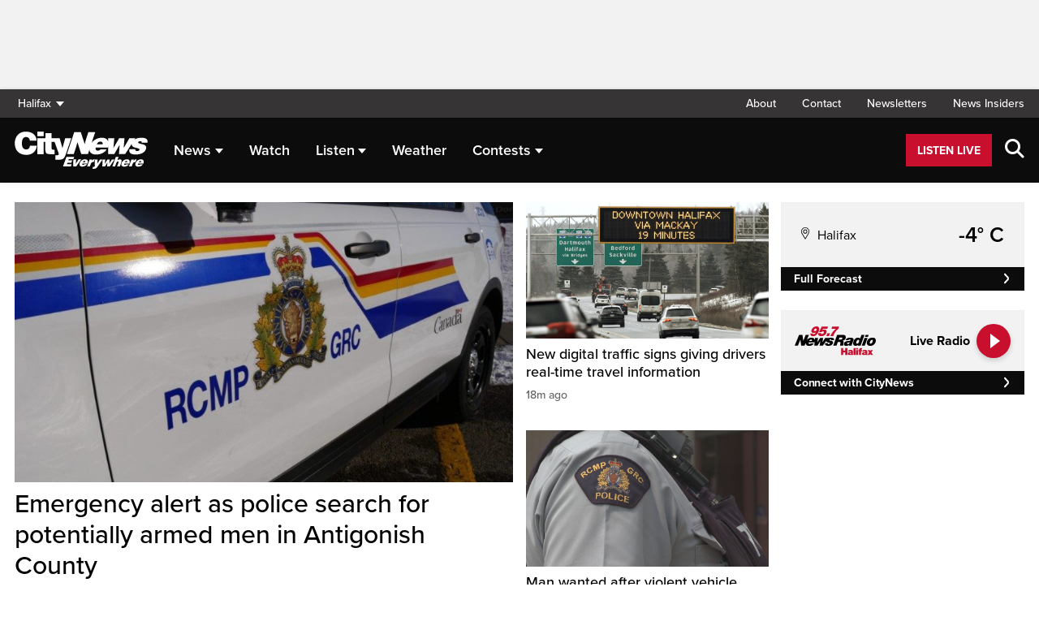

--- FILE ---
content_type: text/html; charset=UTF-8
request_url: https://halifax.citynews.ca/?fbclid=IwAR3gmEwYzRVyyv1fZG61oOXLGA0DGj9Si6Gkf08We8ZCsQ7zZ8yKdjdf6oQ
body_size: 27392
content:
<!DOCTYPE html>
<html dir="ltr" lang="en">
<head>
	<meta charset="utf-8">
	<meta name="viewport" content="width=device-width, initial-scale=1">
	<link rel="apple-touch-icon" sizes="180x180" href="/apple-touch-icon.png?v=2">
	<link rel="icon" type="image/png" sizes="32x32" href="/favicon-32x32.png?v=2">
	<link rel="icon" type="image/png" sizes="16x16" href="/favicon-16x16.png?v=2">
	<link rel="manifest" href="/site.webmanifest?v=2">
	<link rel="mask-icon" href="/safari-pinned-tab.svg" color="#5bbad5">
	<meta name="msapplication-TileColor" content="#da532c">
	<meta name="theme-color" content="#ffffff">
	<title>Breaking News - Top Local Stories - CityNews Halifax</title>
	<meta name='robots' content='index, follow, max-image-preview:large, max-snippet:-1, max-video-preview:-1' />
	<style>img:is([sizes="auto" i], [sizes^="auto," i]) { contain-intrinsic-size: 3000px 1500px }</style>
	
	<!-- This site is optimized with the Yoast SEO plugin v25.5 - https://yoast.com/wordpress/plugins/seo/ -->
	<meta name="description" content="Local breaking news, with live updates on traffic and weather. National, business, real estate, lifestyle and politics. CityNews, Everywhere." />
	<link rel="canonical" href="https://halifax.citynews.ca/" />
	<meta property="og:locale" content="en_US" />
	<meta property="og:type" content="website" />
	<meta property="og:title" content="Breaking News - Top Local Stories - CityNews Halifax" />
	<meta property="og:description" content="Local breaking news, with live updates on traffic and weather. National, business, real estate, lifestyle and politics. CityNews, Everywhere." />
	<meta property="og:url" content="https://halifax.citynews.ca/" />
	<meta property="og:site_name" content="CityNews Halifax" />
	<meta property="article:publisher" content="https://www.facebook.com/CityNewsHalifax" />
	<meta property="article:modified_time" content="2025-12-16T21:36:02+00:00" />
	<meta property="og:image" content="https://halifax.citynews.ca/wp-content/blogs.dir/sites/5/2024/05/07/TitleCard_Cities_Halifax_1920x1080.jpg" />
	<meta property="og:image:width" content="1920" />
	<meta property="og:image:height" content="1080" />
	<meta property="og:image:type" content="image/jpeg" />
	<meta name="twitter:card" content="summary_large_image" />
	<meta name="twitter:site" content="@CityNewsHFX" />
	<script type="application/ld+json" class="yoast-schema-graph">{"@context":"https://schema.org","@graph":[{"@type":"WebPage","@id":"https://halifax.citynews.ca/","url":"https://halifax.citynews.ca/","name":"Breaking News - Top Local Stories - CityNews Halifax","isPartOf":{"@id":"https://halifax.citynews.ca/#website"},"about":{"@id":"https://halifax.citynews.ca/#organization"},"primaryImageOfPage":{"@id":"https://halifax.citynews.ca/#primaryimage"},"image":{"@id":"https://halifax.citynews.ca/#primaryimage"},"thumbnailUrl":"https://halifax.citynews.ca/wp-content/blogs.dir/sites/5/2024/05/07/TitleCard_Cities_Halifax_1920x1080.jpg","datePublished":"2023-10-11T16:06:14+00:00","dateModified":"2025-12-16T21:36:02+00:00","description":"Local breaking news, with live updates on traffic and weather. National, business, real estate, lifestyle and politics. CityNews, Everywhere.","breadcrumb":{"@id":"https://halifax.citynews.ca/#breadcrumb"},"inLanguage":"en-US","potentialAction":[{"@type":"ReadAction","target":["https://halifax.citynews.ca/"]}]},{"@type":"ImageObject","inLanguage":"en-US","@id":"https://halifax.citynews.ca/#primaryimage","url":"https://halifax.citynews.ca/wp-content/blogs.dir/sites/5/2024/05/07/TitleCard_Cities_Halifax_1920x1080.jpg","contentUrl":"https://halifax.citynews.ca/wp-content/blogs.dir/sites/5/2024/05/07/TitleCard_Cities_Halifax_1920x1080.jpg","width":1920,"height":1080,"caption":"CityNews Halifax title card"},{"@type":"BreadcrumbList","@id":"https://halifax.citynews.ca/#breadcrumb","itemListElement":[{"@type":"ListItem","position":1,"name":"Home"}]},{"@type":"WebSite","@id":"https://halifax.citynews.ca/#website","url":"https://halifax.citynews.ca/","name":"CityNews Halifax","description":"Breaking News | Top Local Stories","publisher":{"@id":"https://halifax.citynews.ca/#organization"},"potentialAction":[{"@type":"SearchAction","target":{"@type":"EntryPoint","urlTemplate":"https://halifax.citynews.ca/?s={search_term_string}"},"query-input":{"@type":"PropertyValueSpecification","valueRequired":true,"valueName":"search_term_string"}}],"inLanguage":"en-US"},{"@type":"Organization","@id":"https://halifax.citynews.ca/#organization","name":"CityNews Halifax","url":"https://halifax.citynews.ca/","logo":{"@type":"ImageObject","inLanguage":"en-US","@id":"https://halifax.citynews.ca/#/schema/logo/image/","url":"https://halifax.citynews.ca/wp-content/blogs.dir/sites/5/2015/04/30/cropped-CityNews-App-Logo.png","contentUrl":"https://halifax.citynews.ca/wp-content/blogs.dir/sites/5/2015/04/30/cropped-CityNews-App-Logo.png","width":512,"height":512,"caption":"CityNews Halifax"},"image":{"@id":"https://halifax.citynews.ca/#/schema/logo/image/"},"sameAs":["https://www.facebook.com/CityNewsHalifax","https://x.com/CityNewsHFX"]}]}</script>
	<meta name="google-site-verification" content="QwHxqIrt9rWUXTK_2XWrvIfP3HWAicapL2BuhCgk6cI" />
	<!-- / Yoast SEO plugin. -->


<link rel='dns-prefetch' href='//halifax.citynews.ca' />
<link rel='dns-prefetch' href='//cdnjs.cloudflare.com' />
<link rel='dns-prefetch' href='//assets.adobedtm.com' />
<link rel='dns-prefetch' href='//www.google.com' />
<link rel='dns-prefetch' href='//wlcdn.cstmapp.com' />
<link rel='dns-prefetch' href='//use.typekit.net' />
<link rel='dns-prefetch' href='//use.fontawesome.com' />
<link rel='dns-prefetch' href='//players.brightcove.net' />
<script type="text/javascript">
/* <![CDATA[ */
window._wpemojiSettings = {"baseUrl":"https:\/\/s.w.org\/images\/core\/emoji\/16.0.1\/72x72\/","ext":".png","svgUrl":"https:\/\/s.w.org\/images\/core\/emoji\/16.0.1\/svg\/","svgExt":".svg","source":{"concatemoji":"https:\/\/halifax.citynews.ca\/wp-includes\/js\/wp-emoji-release.min.js?ver=6.8.2"}};
/*! This file is auto-generated */
!function(s,n){var o,i,e;function c(e){try{var t={supportTests:e,timestamp:(new Date).valueOf()};sessionStorage.setItem(o,JSON.stringify(t))}catch(e){}}function p(e,t,n){e.clearRect(0,0,e.canvas.width,e.canvas.height),e.fillText(t,0,0);var t=new Uint32Array(e.getImageData(0,0,e.canvas.width,e.canvas.height).data),a=(e.clearRect(0,0,e.canvas.width,e.canvas.height),e.fillText(n,0,0),new Uint32Array(e.getImageData(0,0,e.canvas.width,e.canvas.height).data));return t.every(function(e,t){return e===a[t]})}function u(e,t){e.clearRect(0,0,e.canvas.width,e.canvas.height),e.fillText(t,0,0);for(var n=e.getImageData(16,16,1,1),a=0;a<n.data.length;a++)if(0!==n.data[a])return!1;return!0}function f(e,t,n,a){switch(t){case"flag":return n(e,"\ud83c\udff3\ufe0f\u200d\u26a7\ufe0f","\ud83c\udff3\ufe0f\u200b\u26a7\ufe0f")?!1:!n(e,"\ud83c\udde8\ud83c\uddf6","\ud83c\udde8\u200b\ud83c\uddf6")&&!n(e,"\ud83c\udff4\udb40\udc67\udb40\udc62\udb40\udc65\udb40\udc6e\udb40\udc67\udb40\udc7f","\ud83c\udff4\u200b\udb40\udc67\u200b\udb40\udc62\u200b\udb40\udc65\u200b\udb40\udc6e\u200b\udb40\udc67\u200b\udb40\udc7f");case"emoji":return!a(e,"\ud83e\udedf")}return!1}function g(e,t,n,a){var r="undefined"!=typeof WorkerGlobalScope&&self instanceof WorkerGlobalScope?new OffscreenCanvas(300,150):s.createElement("canvas"),o=r.getContext("2d",{willReadFrequently:!0}),i=(o.textBaseline="top",o.font="600 32px Arial",{});return e.forEach(function(e){i[e]=t(o,e,n,a)}),i}function t(e){var t=s.createElement("script");t.src=e,t.defer=!0,s.head.appendChild(t)}"undefined"!=typeof Promise&&(o="wpEmojiSettingsSupports",i=["flag","emoji"],n.supports={everything:!0,everythingExceptFlag:!0},e=new Promise(function(e){s.addEventListener("DOMContentLoaded",e,{once:!0})}),new Promise(function(t){var n=function(){try{var e=JSON.parse(sessionStorage.getItem(o));if("object"==typeof e&&"number"==typeof e.timestamp&&(new Date).valueOf()<e.timestamp+604800&&"object"==typeof e.supportTests)return e.supportTests}catch(e){}return null}();if(!n){if("undefined"!=typeof Worker&&"undefined"!=typeof OffscreenCanvas&&"undefined"!=typeof URL&&URL.createObjectURL&&"undefined"!=typeof Blob)try{var e="postMessage("+g.toString()+"("+[JSON.stringify(i),f.toString(),p.toString(),u.toString()].join(",")+"));",a=new Blob([e],{type:"text/javascript"}),r=new Worker(URL.createObjectURL(a),{name:"wpTestEmojiSupports"});return void(r.onmessage=function(e){c(n=e.data),r.terminate(),t(n)})}catch(e){}c(n=g(i,f,p,u))}t(n)}).then(function(e){for(var t in e)n.supports[t]=e[t],n.supports.everything=n.supports.everything&&n.supports[t],"flag"!==t&&(n.supports.everythingExceptFlag=n.supports.everythingExceptFlag&&n.supports[t]);n.supports.everythingExceptFlag=n.supports.everythingExceptFlag&&!n.supports.flag,n.DOMReady=!1,n.readyCallback=function(){n.DOMReady=!0}}).then(function(){return e}).then(function(){var e;n.supports.everything||(n.readyCallback(),(e=n.source||{}).concatemoji?t(e.concatemoji):e.wpemoji&&e.twemoji&&(t(e.twemoji),t(e.wpemoji)))}))}((window,document),window._wpemojiSettings);
/* ]]> */
</script>
<link rel='stylesheet' id='easypromos_icons-css' href='https://halifax.citynews.ca/wp-content/plugins/easypromos/css/style.css?ver=6.8.2' type='text/css' media='all' />
<link rel='stylesheet' id='easyp_widget_embed-css' href='https://wlcdn.cstmapp.com/widget/widget_popup.css?ver=6.8.2' type='text/css' media='all' />
<style id='wp-emoji-styles-inline-css' type='text/css'>

	img.wp-smiley, img.emoji {
		display: inline !important;
		border: none !important;
		box-shadow: none !important;
		height: 1em !important;
		width: 1em !important;
		margin: 0 0.07em !important;
		vertical-align: -0.1em !important;
		background: none !important;
		padding: 0 !important;
	}
</style>
<link rel='stylesheet' id='wp-block-library-css' href='https://halifax.citynews.ca/wp-includes/css/dist/block-library/style.min.css?ver=6.8.2' type='text/css' media='all' />
<style id='classic-theme-styles-inline-css' type='text/css'>
/*! This file is auto-generated */
.wp-block-button__link{color:#fff;background-color:#32373c;border-radius:9999px;box-shadow:none;text-decoration:none;padding:calc(.667em + 2px) calc(1.333em + 2px);font-size:1.125em}.wp-block-file__button{background:#32373c;color:#fff;text-decoration:none}
</style>
<style id='co-authors-plus-coauthors-style-inline-css' type='text/css'>
.wp-block-co-authors-plus-coauthors.is-layout-flow [class*=wp-block-co-authors-plus]{display:inline}

</style>
<style id='co-authors-plus-avatar-style-inline-css' type='text/css'>
.wp-block-co-authors-plus-avatar :where(img){height:auto;max-width:100%;vertical-align:bottom}.wp-block-co-authors-plus-coauthors.is-layout-flow .wp-block-co-authors-plus-avatar :where(img){vertical-align:middle}.wp-block-co-authors-plus-avatar:is(.alignleft,.alignright){display:table}.wp-block-co-authors-plus-avatar.aligncenter{display:table;margin-inline:auto}

</style>
<style id='co-authors-plus-image-style-inline-css' type='text/css'>
.wp-block-co-authors-plus-image{margin-bottom:0}.wp-block-co-authors-plus-image :where(img){height:auto;max-width:100%;vertical-align:bottom}.wp-block-co-authors-plus-coauthors.is-layout-flow .wp-block-co-authors-plus-image :where(img){vertical-align:middle}.wp-block-co-authors-plus-image:is(.alignfull,.alignwide) :where(img){width:100%}.wp-block-co-authors-plus-image:is(.alignleft,.alignright){display:table}.wp-block-co-authors-plus-image.aligncenter{display:table;margin-inline:auto}

</style>
<link rel='stylesheet' id='create-block-easypromos-block-css' href='https://halifax.citynews.ca/wp-content/plugins/easypromos/build/style-index.css?ver=1764861882' type='text/css' media='all' />
<style id='pdfemb-pdf-embedder-viewer-style-inline-css' type='text/css'>
.wp-block-pdfemb-pdf-embedder-viewer{max-width:none}

</style>
<style id='global-styles-inline-css' type='text/css'>
:root{--wp--preset--aspect-ratio--square: 1;--wp--preset--aspect-ratio--4-3: 4/3;--wp--preset--aspect-ratio--3-4: 3/4;--wp--preset--aspect-ratio--3-2: 3/2;--wp--preset--aspect-ratio--2-3: 2/3;--wp--preset--aspect-ratio--16-9: 16/9;--wp--preset--aspect-ratio--9-16: 9/16;--wp--preset--color--black: #000000;--wp--preset--color--cyan-bluish-gray: #abb8c3;--wp--preset--color--white: #ffffff;--wp--preset--color--pale-pink: #f78da7;--wp--preset--color--vivid-red: #cf2e2e;--wp--preset--color--luminous-vivid-orange: #ff6900;--wp--preset--color--luminous-vivid-amber: #fcb900;--wp--preset--color--light-green-cyan: #7bdcb5;--wp--preset--color--vivid-green-cyan: #00d084;--wp--preset--color--pale-cyan-blue: #8ed1fc;--wp--preset--color--vivid-cyan-blue: #0693e3;--wp--preset--color--vivid-purple: #9b51e0;--wp--preset--gradient--vivid-cyan-blue-to-vivid-purple: linear-gradient(135deg,rgba(6,147,227,1) 0%,rgb(155,81,224) 100%);--wp--preset--gradient--light-green-cyan-to-vivid-green-cyan: linear-gradient(135deg,rgb(122,220,180) 0%,rgb(0,208,130) 100%);--wp--preset--gradient--luminous-vivid-amber-to-luminous-vivid-orange: linear-gradient(135deg,rgba(252,185,0,1) 0%,rgba(255,105,0,1) 100%);--wp--preset--gradient--luminous-vivid-orange-to-vivid-red: linear-gradient(135deg,rgba(255,105,0,1) 0%,rgb(207,46,46) 100%);--wp--preset--gradient--very-light-gray-to-cyan-bluish-gray: linear-gradient(135deg,rgb(238,238,238) 0%,rgb(169,184,195) 100%);--wp--preset--gradient--cool-to-warm-spectrum: linear-gradient(135deg,rgb(74,234,220) 0%,rgb(151,120,209) 20%,rgb(207,42,186) 40%,rgb(238,44,130) 60%,rgb(251,105,98) 80%,rgb(254,248,76) 100%);--wp--preset--gradient--blush-light-purple: linear-gradient(135deg,rgb(255,206,236) 0%,rgb(152,150,240) 100%);--wp--preset--gradient--blush-bordeaux: linear-gradient(135deg,rgb(254,205,165) 0%,rgb(254,45,45) 50%,rgb(107,0,62) 100%);--wp--preset--gradient--luminous-dusk: linear-gradient(135deg,rgb(255,203,112) 0%,rgb(199,81,192) 50%,rgb(65,88,208) 100%);--wp--preset--gradient--pale-ocean: linear-gradient(135deg,rgb(255,245,203) 0%,rgb(182,227,212) 50%,rgb(51,167,181) 100%);--wp--preset--gradient--electric-grass: linear-gradient(135deg,rgb(202,248,128) 0%,rgb(113,206,126) 100%);--wp--preset--gradient--midnight: linear-gradient(135deg,rgb(2,3,129) 0%,rgb(40,116,252) 100%);--wp--preset--font-size--small: 13px;--wp--preset--font-size--medium: 20px;--wp--preset--font-size--large: 36px;--wp--preset--font-size--x-large: 42px;--wp--preset--spacing--20: 0.44rem;--wp--preset--spacing--30: 0.67rem;--wp--preset--spacing--40: 1rem;--wp--preset--spacing--50: 1.5rem;--wp--preset--spacing--60: 2.25rem;--wp--preset--spacing--70: 3.38rem;--wp--preset--spacing--80: 5.06rem;--wp--preset--shadow--natural: 6px 6px 9px rgba(0, 0, 0, 0.2);--wp--preset--shadow--deep: 12px 12px 50px rgba(0, 0, 0, 0.4);--wp--preset--shadow--sharp: 6px 6px 0px rgba(0, 0, 0, 0.2);--wp--preset--shadow--outlined: 6px 6px 0px -3px rgba(255, 255, 255, 1), 6px 6px rgba(0, 0, 0, 1);--wp--preset--shadow--crisp: 6px 6px 0px rgba(0, 0, 0, 1);}:where(.is-layout-flex){gap: 0.5em;}:where(.is-layout-grid){gap: 0.5em;}body .is-layout-flex{display: flex;}.is-layout-flex{flex-wrap: wrap;align-items: center;}.is-layout-flex > :is(*, div){margin: 0;}body .is-layout-grid{display: grid;}.is-layout-grid > :is(*, div){margin: 0;}:where(.wp-block-columns.is-layout-flex){gap: 2em;}:where(.wp-block-columns.is-layout-grid){gap: 2em;}:where(.wp-block-post-template.is-layout-flex){gap: 1.25em;}:where(.wp-block-post-template.is-layout-grid){gap: 1.25em;}.has-black-color{color: var(--wp--preset--color--black) !important;}.has-cyan-bluish-gray-color{color: var(--wp--preset--color--cyan-bluish-gray) !important;}.has-white-color{color: var(--wp--preset--color--white) !important;}.has-pale-pink-color{color: var(--wp--preset--color--pale-pink) !important;}.has-vivid-red-color{color: var(--wp--preset--color--vivid-red) !important;}.has-luminous-vivid-orange-color{color: var(--wp--preset--color--luminous-vivid-orange) !important;}.has-luminous-vivid-amber-color{color: var(--wp--preset--color--luminous-vivid-amber) !important;}.has-light-green-cyan-color{color: var(--wp--preset--color--light-green-cyan) !important;}.has-vivid-green-cyan-color{color: var(--wp--preset--color--vivid-green-cyan) !important;}.has-pale-cyan-blue-color{color: var(--wp--preset--color--pale-cyan-blue) !important;}.has-vivid-cyan-blue-color{color: var(--wp--preset--color--vivid-cyan-blue) !important;}.has-vivid-purple-color{color: var(--wp--preset--color--vivid-purple) !important;}.has-black-background-color{background-color: var(--wp--preset--color--black) !important;}.has-cyan-bluish-gray-background-color{background-color: var(--wp--preset--color--cyan-bluish-gray) !important;}.has-white-background-color{background-color: var(--wp--preset--color--white) !important;}.has-pale-pink-background-color{background-color: var(--wp--preset--color--pale-pink) !important;}.has-vivid-red-background-color{background-color: var(--wp--preset--color--vivid-red) !important;}.has-luminous-vivid-orange-background-color{background-color: var(--wp--preset--color--luminous-vivid-orange) !important;}.has-luminous-vivid-amber-background-color{background-color: var(--wp--preset--color--luminous-vivid-amber) !important;}.has-light-green-cyan-background-color{background-color: var(--wp--preset--color--light-green-cyan) !important;}.has-vivid-green-cyan-background-color{background-color: var(--wp--preset--color--vivid-green-cyan) !important;}.has-pale-cyan-blue-background-color{background-color: var(--wp--preset--color--pale-cyan-blue) !important;}.has-vivid-cyan-blue-background-color{background-color: var(--wp--preset--color--vivid-cyan-blue) !important;}.has-vivid-purple-background-color{background-color: var(--wp--preset--color--vivid-purple) !important;}.has-black-border-color{border-color: var(--wp--preset--color--black) !important;}.has-cyan-bluish-gray-border-color{border-color: var(--wp--preset--color--cyan-bluish-gray) !important;}.has-white-border-color{border-color: var(--wp--preset--color--white) !important;}.has-pale-pink-border-color{border-color: var(--wp--preset--color--pale-pink) !important;}.has-vivid-red-border-color{border-color: var(--wp--preset--color--vivid-red) !important;}.has-luminous-vivid-orange-border-color{border-color: var(--wp--preset--color--luminous-vivid-orange) !important;}.has-luminous-vivid-amber-border-color{border-color: var(--wp--preset--color--luminous-vivid-amber) !important;}.has-light-green-cyan-border-color{border-color: var(--wp--preset--color--light-green-cyan) !important;}.has-vivid-green-cyan-border-color{border-color: var(--wp--preset--color--vivid-green-cyan) !important;}.has-pale-cyan-blue-border-color{border-color: var(--wp--preset--color--pale-cyan-blue) !important;}.has-vivid-cyan-blue-border-color{border-color: var(--wp--preset--color--vivid-cyan-blue) !important;}.has-vivid-purple-border-color{border-color: var(--wp--preset--color--vivid-purple) !important;}.has-vivid-cyan-blue-to-vivid-purple-gradient-background{background: var(--wp--preset--gradient--vivid-cyan-blue-to-vivid-purple) !important;}.has-light-green-cyan-to-vivid-green-cyan-gradient-background{background: var(--wp--preset--gradient--light-green-cyan-to-vivid-green-cyan) !important;}.has-luminous-vivid-amber-to-luminous-vivid-orange-gradient-background{background: var(--wp--preset--gradient--luminous-vivid-amber-to-luminous-vivid-orange) !important;}.has-luminous-vivid-orange-to-vivid-red-gradient-background{background: var(--wp--preset--gradient--luminous-vivid-orange-to-vivid-red) !important;}.has-very-light-gray-to-cyan-bluish-gray-gradient-background{background: var(--wp--preset--gradient--very-light-gray-to-cyan-bluish-gray) !important;}.has-cool-to-warm-spectrum-gradient-background{background: var(--wp--preset--gradient--cool-to-warm-spectrum) !important;}.has-blush-light-purple-gradient-background{background: var(--wp--preset--gradient--blush-light-purple) !important;}.has-blush-bordeaux-gradient-background{background: var(--wp--preset--gradient--blush-bordeaux) !important;}.has-luminous-dusk-gradient-background{background: var(--wp--preset--gradient--luminous-dusk) !important;}.has-pale-ocean-gradient-background{background: var(--wp--preset--gradient--pale-ocean) !important;}.has-electric-grass-gradient-background{background: var(--wp--preset--gradient--electric-grass) !important;}.has-midnight-gradient-background{background: var(--wp--preset--gradient--midnight) !important;}.has-small-font-size{font-size: var(--wp--preset--font-size--small) !important;}.has-medium-font-size{font-size: var(--wp--preset--font-size--medium) !important;}.has-large-font-size{font-size: var(--wp--preset--font-size--large) !important;}.has-x-large-font-size{font-size: var(--wp--preset--font-size--x-large) !important;}
:where(.wp-block-post-template.is-layout-flex){gap: 1.25em;}:where(.wp-block-post-template.is-layout-grid){gap: 1.25em;}
:where(.wp-block-columns.is-layout-flex){gap: 2em;}:where(.wp-block-columns.is-layout-grid){gap: 2em;}
:root :where(.wp-block-pullquote){font-size: 1.5em;line-height: 1.6;}
</style>
<link rel='stylesheet' id='rdm-dynamic-tag-management-css' href='https://halifax.citynews.ca/wp-content/plugins/rdm-dynamic-tag-management/public/css/rdm-dynamic-tag-management-public.css?ver=3.0' type='text/css' media='all' />
<link rel='stylesheet' id='rdm-pinned-video-css' href='https://halifax.citynews.ca/wp-content/plugins/rdm-pinned-video/public/css/rdm-pinned-video-public.css?ver=1.2.9' type='text/css' media='all' />
<link rel='stylesheet' id='rdm_solr_search-css' href='https://halifax.citynews.ca/wp-content/plugins/rdm-solr/dist/css/rdm-solr-form.css?ver=6.8.2' type='text/css' media='all' />
<link rel='stylesheet' id='BcVideoJSMainCSS-css' href='https://halifax.citynews.ca/wp-content/plugins/rdm-video-cloud/video/assets/css/main.css?ver=6.8.2' type='text/css' media='all' />
<link rel='stylesheet' id='typekit-css' href='https://use.typekit.net/mpm7jpm.css?ver=1' type='text/css' media='all' />
<link rel='stylesheet' id='fontawesome-css' href='https://use.fontawesome.com/releases/v6.4.2/css/all.css?ver=1' type='text/css' media='all' />
<link rel='stylesheet' id='main-citynews-2023-style-css' href='https://halifax.citynews.ca/wp-content/themes/citynews-2023/build/main.css?ver=1' type='text/css' media='all' />
<link rel='stylesheet' id='brightcove-pip-css-css' href='https://players.brightcove.net/videojs-pip/1/videojs-pip.css?ver=2.8.8' type='text/css' media='all' />
<link rel='stylesheet' id='brightcove-playlist-css' href='https://halifax.citynews.ca/wp-content/plugins/brightcove-video-connect/assets/css/brightcove_playlist.min.css?ver=2.8.8' type='text/css' media='all' />
<script type="text/javascript" src="https://halifax.citynews.ca/wp-content/plugins/easypromos/js/easypromos-mce-button.js?ver=6.8.2" id="easypromos-frame-js-js"></script>
<script type="text/javascript" src="https://cdnjs.cloudflare.com/ajax/libs/detectizr/2.2.0/detectizr.min.js?ver=6.8.2" id="detectizr-js"></script>
<script type="text/javascript" src="//assets.adobedtm.com/8cf1b6f99d16/0c065ad35d95/launch-c36c1b4f6114.min.js?ver=6.8.2" id="dtm-js"></script>
<script type="text/javascript" src="https://halifax.citynews.ca/wp-includes/js/jquery/jquery.min.js?ver=3.7.1" id="jquery-core-js"></script>
<script type="text/javascript" src="https://halifax.citynews.ca/wp-includes/js/jquery/jquery-migrate.min.js?ver=3.4.1" id="jquery-migrate-js"></script>
<script type="text/javascript" id="rdm-dynamic-tag-management-js-extra">
/* <![CDATA[ */
var localize_array = {"ajax_url":"https:\/\/halifax.citynews.ca\/wp-admin\/admin-ajax.php","authentication_type":""};
/* ]]> */
</script>
<script type="text/javascript" src="https://halifax.citynews.ca/wp-content/plugins/rdm-dynamic-tag-management/public/js/rdm-dynamic-tag-management-public.js?ver=6.8.2" id="rdm-dynamic-tag-management-js"></script>
<script type="text/javascript" id="wpgmza_data-js-extra">
/* <![CDATA[ */
var wpgmza_google_api_status = {"message":"Engine is not google-maps","code":"ENGINE_NOT_GOOGLE_MAPS"};
/* ]]> */
</script>
<script type="text/javascript" src="https://halifax.citynews.ca/wp-content/plugins/wp-google-maps/wpgmza_data.js?ver=6.8.2" id="wpgmza_data-js"></script>
<script type="text/javascript" src="https://8c11ebd904100d.rogersmedia.com/utilityx.js?ver=6.4.4" id="rsm-ad-utility-blocker-detect-js"></script>
<script type="text/javascript" src="https://utility.rogersmedia.com/utility.js?ver=6.4.4" id="rsm-ad-utility-main-js"></script>
<link rel="https://api.w.org/" href="https://halifax.citynews.ca/wp-json/" /><link rel="alternate" title="JSON" type="application/json" href="https://halifax.citynews.ca/wp-json/wp/v2/pages/3250206" /><link rel="EditURI" type="application/rsd+xml" title="RSD" href="https://halifax.citynews.ca/xmlrpc.php?rsd" />
<meta name="generator" content="WordPress 6.8.2" />
<link rel='shortlink' href='https://halifax.citynews.ca/' />
<link rel="alternate" title="oEmbed (JSON)" type="application/json+oembed" href="https://halifax.citynews.ca/wp-json/oembed/1.0/embed?url=https%3A%2F%2Fhalifax.citynews.ca%2F" />
<link rel="alternate" title="oEmbed (XML)" type="text/xml+oembed" href="https://halifax.citynews.ca/wp-json/oembed/1.0/embed?url=https%3A%2F%2Fhalifax.citynews.ca%2F&#038;format=xml" />
<style>
.pinned{z-index:2500000;position:fixed;left:0}.slide{-webkit-transition:all .25s ease-in-out;-moz-transition:all .25s ease-in-out;-o-transition:all .25s ease-in-out;transition:all .25s ease-in-out}.slide-pinned{-webkit-transform:translateY(0);-ms-transform:translateY(0);transform:translateY(0)}.slide-unpinned{-webkit-transform:translateY(-100%);-ms-transform:translateY(-100%);transform:translateY(-100%)}.sticky{display:block;position:-webkit-sticky;position:sticky;top:100px;padding-bottom:4em}#firstConteiner>div.sticky{bottom:auto!important}
</style>
<script type="text/javascript">
	const ready = n => document.readyState !== "loading" ? n() : document.addEventListener("DOMContentLoaded", n);
	var adTargets,
		infiniteScrollLastAdUnitPath = adUnitPath,
		infiniteScrollLastAdTargets  = adTargets,
		adUnitPath = "/7326/en.news_95.7_(cjni_atlantic).web/homepage",
		articleMetaData = articleMetaData || {};

	articleMetaData["3250206"] = {"section":"homepage","ad_unit_path":"en.news_95.7_(cjni_atlantic).web/homepage","tags":"homepage","au_section":"homepage","page":"homepage"};
	articleMetaData["3250206"]["title"] = "Homepage" ;
	articleMetaData["3250206"]["postid"] = "3250206" ;
	articleMetaData["3250206"]["tags"] = [""] ;
	articleMetaData["3250206"]["author"] = "Jeffrey_Halpenny" ;
	
	adTargets = e => {
		let t = articleMetaData["3250206"];
		return e !== undefined && (t = { ...articleMetaData["3250206"], ...e }), t.section !== undefined && t.section === "/" && (t.section = "homepage"), t;
	};
	window.googletag?.pubadsReady && typeof window.googletag.pubads === "function" && ["sponsid", "page", "section"].forEach(key => window.googletag.pubads().clearTargeting(key));

	if ("function" === typeof RDMAdUtility) {
		window.adUtility = new RDMAdUtility({
			autoPlayingVideo: false,
			site: "en.news_95.7_(cjni_atlantic).web"

		});
	}
	var ad_sticky_time = window.innerWidth > 767 ? 5000 : 5000;
	ready(function(){
		var wallPaperAdContainer = document.createElement("div");
		wallPaperAdContainer.id = "1x1_ad_wallpaper";
		document.body.appendChild(wallPaperAdContainer);
		window.adUtility.insertAd(wallPaperAdContainer.id, {
			type: window.adUtility._AD_WALLPAPER,
			adPath: adUnitPath,
			targeting: adTargets({"ad_unit_code":"en.news_95.7_(cjni_atlantic).web\/homepage"})
		});
	});
</script>
		
                              <script>!function(a){var e="https://s.go-mpulse.net/boomerang/",t="addEventListener";if("False"=="True")a.BOOMR_config=a.BOOMR_config||{},a.BOOMR_config.PageParams=a.BOOMR_config.PageParams||{},a.BOOMR_config.PageParams.pci=!0,e="https://s2.go-mpulse.net/boomerang/";if(window.BOOMR_API_key="A5Q4N-7YZ3Y-629J9-SP3KR-ZAJKZ",function(){function n(e){a.BOOMR_onload=e&&e.timeStamp||(new Date).getTime()}if(!a.BOOMR||!a.BOOMR.version&&!a.BOOMR.snippetExecuted){a.BOOMR=a.BOOMR||{},a.BOOMR.snippetExecuted=!0;var i,_,o,r=document.createElement("iframe");if(a[t])a[t]("load",n,!1);else if(a.attachEvent)a.attachEvent("onload",n);r.src="javascript:void(0)",r.title="",r.role="presentation",(r.frameElement||r).style.cssText="width:0;height:0;border:0;display:none;",o=document.getElementsByTagName("script")[0],o.parentNode.insertBefore(r,o);try{_=r.contentWindow.document}catch(O){i=document.domain,r.src="javascript:var d=document.open();d.domain='"+i+"';void(0);",_=r.contentWindow.document}_.open()._l=function(){var a=this.createElement("script");if(i)this.domain=i;a.id="boomr-if-as",a.src=e+"A5Q4N-7YZ3Y-629J9-SP3KR-ZAJKZ",BOOMR_lstart=(new Date).getTime(),this.body.appendChild(a)},_.write("<bo"+'dy onload="document._l();">'),_.close()}}(),"".length>0)if(a&&"performance"in a&&a.performance&&"function"==typeof a.performance.setResourceTimingBufferSize)a.performance.setResourceTimingBufferSize();!function(){if(BOOMR=a.BOOMR||{},BOOMR.plugins=BOOMR.plugins||{},!BOOMR.plugins.AK){var e=""=="true"?1:0,t="",n="ck7xymixhuxgg2lpyrza-f-9e6708c2f-clientnsv4-s.akamaihd.net",i="false"=="true"?2:1,_={"ak.v":"39","ak.cp":"1247007","ak.ai":parseInt("747585",10),"ak.ol":"0","ak.cr":10,"ak.ipv":4,"ak.proto":"h2","ak.rid":"a025740","ak.r":45721,"ak.a2":e,"ak.m":"dscj","ak.n":"essl","ak.bpcip":"18.191.124.0","ak.cport":52166,"ak.gh":"23.33.25.20","ak.quicv":"","ak.tlsv":"tls1.3","ak.0rtt":"","ak.0rtt.ed":"","ak.csrc":"-","ak.acc":"","ak.t":"1768932466","ak.ak":"hOBiQwZUYzCg5VSAfCLimQ==hPvMzOHVVa/RHPcBAWD7oZqWmwJFZLLQnxaZVriKrN6iiGL5Dcol4SwAWy/73SomklW+yzGY3+dxhdEH+FUghy/60UuErVloaiRg/[base64]/fpRPGKwDxpJye6VzNK3biZa/l0sVfJ9ZHeB+e2ReziRtpz7d7CAgQ1WYo3rbfVIQ4NyUrecWtiivk=","ak.pv":"105","ak.dpoabenc":"","ak.tf":i};if(""!==t)_["ak.ruds"]=t;var o={i:!1,av:function(e){var t="http.initiator";if(e&&(!e[t]||"spa_hard"===e[t]))_["ak.feo"]=void 0!==a.aFeoApplied?1:0,BOOMR.addVar(_)},rv:function(){var a=["ak.bpcip","ak.cport","ak.cr","ak.csrc","ak.gh","ak.ipv","ak.m","ak.n","ak.ol","ak.proto","ak.quicv","ak.tlsv","ak.0rtt","ak.0rtt.ed","ak.r","ak.acc","ak.t","ak.tf"];BOOMR.removeVar(a)}};BOOMR.plugins.AK={akVars:_,akDNSPreFetchDomain:n,init:function(){if(!o.i){var a=BOOMR.subscribe;a("before_beacon",o.av,null,null),a("onbeacon",o.rv,null,null),o.i=!0}return this},is_complete:function(){return!0}}}}()}(window);</script></head>

<body class="home wp-singular page-template-default page page-id-3250206 wp-theme-citynews-2023">
				<div id="master-leaderboard" class="sticky-top sticky-animate-top ad-load d-flex align-items-center justify-content-center grey-background" data-ad-type="_AD_LEADERBOARD_MASTER" data-ad-type-xs="_AD_MULTIAD_MOB" data-ad-type-lg="_AD_MULTIAD_LBSL"></div>
		<div class="skipnav" role="complementary" aria-label="skip-to-main">
	<a href="#main-content">
		Skip to main content
	</a>
</div>
<header id="site-header" class="sticky-top sticky-animate-top" role="banner">
	<!-- Secondary Menu Container -->
	<div class="topbar d-none d-md-block">
		<div class="container-secondary container">
			<div class="row">
				<div class="col-12">
					<div class="justify-content-end nav">
					<div class="px-3 location-toggle nav-item dropdown"><a role="button" aria-label="Select Your City" class="dropdown-toggle nav-link" data-bs-toggle="dropdown" href="#" aria-expanded="false" itemscope itemtype="http://www.schema.org/SiteNavigationElement">Halifax</a> <ul class="dropdown-menu menu-site-locations"> <li  id="menu-item-253" class="menu-item menu-item-type-custom menu-item-object-custom menu-item-253 nav-item"><a itemprop="url" href="https://calgary.citynews.ca" class="nav-link"><span itemprop="name">Calgary</span></a></li>
<li  id="menu-item-21" class="menu-item menu-item-type-custom menu-item-object-custom menu-item-21 nav-item"><a itemprop="url" href="https://edmonton.citynews.ca" class="nav-link"><span itemprop="name">Edmonton</span></a></li>
<li  id="menu-item-2375" class="menu-item menu-item-type-custom menu-item-object-custom menu-item-2375 nav-item d-none"><a itemprop="url" href="https://halifax.citynews.ca" class="nav-link"><span itemprop="name">Halifax</span></a></li>
<li  id="menu-item-2374" class="menu-item menu-item-type-custom menu-item-object-custom menu-item-2374 nav-item"><a itemprop="url" href="https://kitchener.citynews.ca" class="nav-link"><span itemprop="name">Kitchener</span></a></li>
<li  id="menu-item-251" class="menu-item menu-item-type-custom menu-item-object-custom menu-item-251 nav-item"><a itemprop="url" href="https://montreal.citynews.ca" class="nav-link"><span itemprop="name">Montreal</span></a></li>
<li  id="menu-item-2255" class="menu-item menu-item-type-custom menu-item-object-custom menu-item-2255 nav-item"><a itemprop="url" href="https://ottawa.citynews.ca" class="nav-link"><span itemprop="name">Ottawa</span></a></li>
<li  id="menu-item-7" class="menu-item menu-item-type-custom menu-item-object-custom menu-item-7 nav-item"><a itemprop="url" href="https://toronto.citynews.ca" class="nav-link"><span itemprop="name">Toronto</span></a></li>
<li  id="menu-item-255" class="menu-item menu-item-type-custom menu-item-object-custom menu-item-255 nav-item"><a itemprop="url" href="https://vancouver.citynews.ca" class="nav-link"><span itemprop="name">Vancouver</span></a></li>
<li  id="menu-item-19" class="menu-item menu-item-type-custom menu-item-object-custom menu-item-19 nav-item"><a itemprop="url" href="https://winnipeg.citynews.ca" class="nav-link"><span itemprop="name">Winnipeg</span></a></li>
 </ul></div><div class="navtoogle-class"><ul id="menu-03-top-nav-secondary" class="justify-content-end nav" itemscope itemtype="http://www.schema.org/SiteNavigationElement"><li  id="menu-item-2928024" class="menu-item menu-item-type-post_type menu-item-object-page menu-item-2928024 nav-item"><a itemprop="url" href="https://halifax.citynews.ca/about/" class="nav-link"><span itemprop="name">About</span></a></li>
<li  id="menu-item-2928025" class="menu-item menu-item-type-post_type menu-item-object-page menu-item-2928025 nav-item"><a itemprop="url" href="https://halifax.citynews.ca/contact/" class="nav-link"><span itemprop="name">Contact</span></a></li>
<li  id="menu-item-2928026" class="menu-item menu-item-type-custom menu-item-object-custom menu-item-2928026 nav-item"><a itemprop="url" href="/newsletters" class="nav-link"><span itemprop="name">Newsletters</span></a></li>
<li  id="menu-item-3082697" class="menu-item menu-item-type-post_type menu-item-object-page menu-item-3082697 nav-item"><a itemprop="url" href="https://halifax.citynews.ca/changes-to-the-citynews-insider-club/" class="nav-link"><span itemprop="name">News Insiders</span></a></li>
</ul></div>					</div>
				</div>					
			</div>
		</div>
	</div>
	<!-- Primary Menu Container -->
	<div class="container-primary container">
		<div class="row">
			<div class="container-primary-col col-12">
				<nav role="navigation" class="navbar navbar-expand-md navbar-light">
					<span class="navbar-brand">
						<a href="/">
							<img class="parent-logo ms-3 m-sm-0" src="https://halifax.citynews.ca/wp-content/themes/citynews-2023/src/images/CityNews_Everywhere_White.svg" alt="CityNews Everywhere">
						</a>
					</span>
															<button aria-controls="primary-navbar-nav" type="button" aria-label="Navigation menu" aria-describedby="Navigation menu" id="mobile-navbar-toggler" aria-expanded="false" aria-controls="primary-navbar-nav" class="pe-3 navbar-toggler collapsed mobile-navbar-toggler" data-bs-toggle="collapse" data-bs-target=".mobile-navbar-toggler-target"><span class="navbar-toggler-icon"></span></button>
					<div class="darken-overlay mobile-navbar-toggler" data-bs-toggle="collapse" data-bs-target=".mobile-navbar-toggler-target" id="mobile-menu-dark-overlay" aria-hidden="true"></div>
					<div class="navbar-collapse collapse mobile-navbar-toggler-target" id="primary-navbar-nav">	
					<div class="d-flex d-md-none ps-3"><button type="button" class="search-button d-block d-md-none open-search-overlay" aria-label="Site Search" role="search"><i class="fas fa-search"></i></button></div>
											<div class="d-flex justify-content-end d-md-none m-3 ms-auto"><a href="/audio" class="listen-live-cta">Listen Live</a></div>
											<ul id="menu-02-top-nav-primary" class="navbar-nav mx-3 mx-md-0" itemscope itemtype="http://www.schema.org/SiteNavigationElement"><li  id="menu-item-2928011" class="menu-item menu-item-type-custom menu-item-object-custom menu-item-has-children dropdown menu-item-2928011 nav-item"><a href="#" aria-expanded="false" class="dropdown-toggle nav-link" id="menu-item-dropdown-2928011" data-bs-toggle="dropdown" role="button"><span itemprop="name">News</span></a>
<ul class="dropdown-menu" aria-labelledby="menu-item-dropdown-2928011">
<button class="back-to-primary d-md-none">All</button>	<li  id="menu-item-2928010" class="menu-item menu-item-type-taxonomy menu-item-object-category menu-item-2928010 nav-item"><a itemprop="url" href="https://halifax.citynews.ca/category/local/" class="dropdown-item"><span itemprop="name">Local</span></a></li>
	<li  id="menu-item-3102702" class="menu-item menu-item-type-taxonomy menu-item-object-category menu-item-3102702 nav-item"><a itemprop="url" href="https://halifax.citynews.ca/category/atlantic/" class="dropdown-item"><span itemprop="name">Atlantic</span></a></li>
	<li  id="menu-item-2928008" class="menu-item menu-item-type-taxonomy menu-item-object-category menu-item-2928008 nav-item"><a itemprop="url" href="https://halifax.citynews.ca/category/canada/" class="dropdown-item"><span itemprop="name">Canada</span></a></li>
	<li  id="menu-item-2928007" class="menu-item menu-item-type-taxonomy menu-item-object-category menu-item-2928007 nav-item"><a itemprop="url" href="https://halifax.citynews.ca/category/world/" class="dropdown-item"><span itemprop="name">World</span></a></li>
	<li  id="menu-item-2928009" class="menu-item menu-item-type-taxonomy menu-item-object-category menu-item-2928009 nav-item"><a itemprop="url" href="https://halifax.citynews.ca/category/business/" class="dropdown-item"><span itemprop="name">Business</span></a></li>
</ul>
</li>
<li  id="menu-item-2928020" class="menu-item menu-item-type-custom menu-item-object-custom menu-item-2928020 nav-item"><a itemprop="url" href="/latest-videos" class="nav-link"><span itemprop="name">Watch</span></a></li>
<li  id="menu-item-2928021" class="menu-item menu-item-type-custom menu-item-object-custom menu-item-has-children dropdown menu-item-2928021 nav-item"><a href="#" aria-expanded="false" class="dropdown-toggle nav-link" id="menu-item-dropdown-2928021" data-bs-toggle="dropdown" role="button"><span itemprop="name">Listen</span></a>
<ul class="dropdown-menu" aria-labelledby="menu-item-dropdown-2928021">
<button class="back-to-primary d-md-none">All</button>	<li  id="menu-item-3424925" class="menu-item menu-item-type-custom menu-item-object-custom menu-item-3424925 nav-item"><a itemprop="url" href="https://halifax.citynews.ca/audio" class="dropdown-item"><span itemprop="name">Listen Live</span></a></li>
	<li  id="menu-item-3424924" class="menu-item menu-item-type-taxonomy menu-item-object-audio-shows menu-item-3424924 nav-item"><a itemprop="url" href="https://halifax.citynews.ca/audio/the-todd-veinotte-show/" class="dropdown-item"><span itemprop="name">The Todd Veinotte Show</span></a></li>
	<li  id="menu-item-3424926" class="menu-item menu-item-type-custom menu-item-object-custom menu-item-3424926 nav-item"><a itemprop="url" href="https://thebigstorypodcast.ca/" class="dropdown-item"><span itemprop="name">The Big Story Podcast</span></a></li>
	<li  id="menu-item-3540935" class="menu-item menu-item-type-custom menu-item-object-custom menu-item-3540935 nav-item"><a itemprop="url" href="https://www.seekyoursound.com" class="dropdown-item"><span itemprop="name">Seekr Audio App</span></a></li>
	<li  id="menu-item-3424927" class="menu-item menu-item-type-custom menu-item-object-custom menu-item-3424927 nav-item"><a itemprop="url" href="https://halifax.citynews.ca/audio/" class="dropdown-item"><span itemprop="name">All Shows</span></a></li>
</ul>
</li>
<li  id="menu-item-2928022" class="menu-item menu-item-type-custom menu-item-object-custom menu-item-2928022 nav-item"><a itemprop="url" href="/weather" class="nav-link"><span itemprop="name">Weather</span></a></li>
<li  id="menu-item-2928023" class="menu-item menu-item-type-custom menu-item-object-custom menu-item-has-children dropdown menu-item-2928023 nav-item"><a href="#" aria-expanded="false" class="dropdown-toggle nav-link" id="menu-item-dropdown-2928023" data-bs-toggle="dropdown" role="button"><span itemprop="name">Contests</span></a>
<ul class="dropdown-menu" aria-labelledby="menu-item-dropdown-2928023">
<button class="back-to-primary d-md-none">All</button>	<li  id="menu-item-3187229" class="menu-item menu-item-type-custom menu-item-object-custom menu-item-3187229 nav-item"><a itemprop="url" href="/Contests" class="dropdown-item"><span itemprop="name">Contests &#038; Offers</span></a></li>
	<li  id="menu-item-3187228" class="menu-item menu-item-type-custom menu-item-object-custom menu-item-3187228 nav-item"><a itemprop="url" href="/general-contest-rules" class="dropdown-item"><span itemprop="name">Contest Rules</span></a></li>
</ul>
</li>
</ul>						<ul class="navbar-nav secondary d-md-none mx-3">
							<div class="dropdown-divider" role="separator"></div>
							<li class="dropdown nav-item">
								<a href="#" tabindex="0" role="button" aria-expanded="false" class="dropdown-toggle nav-link" data-bs-toggle="dropdown" aria-label="Halifax">
									<span itemprop="name">Halifax</span>
								</a> 
								<ul class="dropdown-menu location-toggle" itemscope itemtype="http://www.schema.org/SiteNavigationElement"> <button class="back-to-primary d-md-none">All</button><p class="secondary-title d-md-none" tabindex="0">Halifax</p> <li  class="menu-item menu-item-type-custom menu-item-object-custom menu-item-253 nav-item"><a itemprop="url" href="https://calgary.citynews.ca" class="nav-link dropdown-item">Calgary</a></li>
<li  class="menu-item menu-item-type-custom menu-item-object-custom menu-item-21 nav-item"><a itemprop="url" href="https://edmonton.citynews.ca" class="nav-link dropdown-item">Edmonton</a></li>
<li  class="menu-item menu-item-type-custom menu-item-object-custom menu-item-2375 nav-item d-none"><a itemprop="url" href="https://halifax.citynews.ca" class="nav-link dropdown-item">Halifax</a></li>
<li  class="menu-item menu-item-type-custom menu-item-object-custom menu-item-2374 nav-item"><a itemprop="url" href="https://kitchener.citynews.ca" class="nav-link dropdown-item">Kitchener</a></li>
<li  class="menu-item menu-item-type-custom menu-item-object-custom menu-item-251 nav-item"><a itemprop="url" href="https://montreal.citynews.ca" class="nav-link dropdown-item">Montreal</a></li>
<li  class="menu-item menu-item-type-custom menu-item-object-custom menu-item-2255 nav-item"><a itemprop="url" href="https://ottawa.citynews.ca" class="nav-link dropdown-item">Ottawa</a></li>
<li  class="menu-item menu-item-type-custom menu-item-object-custom menu-item-7 nav-item"><a itemprop="url" href="https://toronto.citynews.ca" class="nav-link dropdown-item">Toronto</a></li>
<li  class="menu-item menu-item-type-custom menu-item-object-custom menu-item-255 nav-item"><a itemprop="url" href="https://vancouver.citynews.ca" class="nav-link dropdown-item">Vancouver</a></li>
<li  class="menu-item menu-item-type-custom menu-item-object-custom menu-item-19 nav-item"><a itemprop="url" href="https://winnipeg.citynews.ca" class="nav-link dropdown-item">Winnipeg</a></li>
 </ul>							</li>
						<li  class="menu-item menu-item-type-post_type menu-item-object-page menu-item-2928024 nav-item"><a href="https://halifax.citynews.ca/about/" class="nav-link">About</a></li>
<li  class="menu-item menu-item-type-post_type menu-item-object-page menu-item-2928025 nav-item"><a href="https://halifax.citynews.ca/contact/" class="nav-link">Contact</a></li>
<li  class="menu-item menu-item-type-custom menu-item-object-custom menu-item-2928026 nav-item"><a href="/newsletters" class="nav-link">Newsletters</a></li>
<li  class="menu-item menu-item-type-post_type menu-item-object-page menu-item-3082697 nav-item"><a href="https://halifax.citynews.ca/changes-to-the-citynews-insider-club/" class="nav-link">News Insiders</a></li>
						</ul>
					</div>	
					<div class="d-none d-md-flex align-items-center nav-extras">
																		<a class="listen-live-cta mr-3" href="/audio/">Listen Live</a>
												<button type="button" id="solr-search-button" class="search-button d-none d-md-block p-0 ms-3" aria-label="Site Search" role="search"><i class="fas fa-search"></i></button>
					</div>
				</nav>
			</div>
		</div>
	</div>
</header>
		<!-- Alert Bar Section -->
			<!-- Alert Bar Section Ends -->								
	<div id="main-content" class="master-container px-0 container" role="main">
<section id="homepage">
	<h1 class="component-title visually-hidden">Homepage</h1>
	<div class="hero page-component container">
	<div class="row">
		<div class="col-lg-9 col-md-7">
			<div class="row">
				<div class="primary col-lg-8 col-12">
				<div class="card" data-id="3964916">
			<div title="Emergency alert as police search for potentially armed men in Antigonish County" class="card-link card-img-link">
		<div class="thumbnail-container">
									<div class="ratio ratio-16x9">
			<img fetchpriority="high" decoding="async" width="775" height="436" src="https://halifax.citynews.ca/wp-content/blogs.dir/sites/5/2025/03/09/RCMP-nova-scotia-e1741544861862.jpg" class="attachment-large size-large wp-post-image" alt="" ratio="16x9" srcset="https://halifax.citynews.ca/wp-content/blogs.dir/sites/5/2025/03/09/RCMP-nova-scotia-e1741544861862.jpg 775w, https://halifax.citynews.ca/wp-content/blogs.dir/sites/5/2025/03/09/RCMP-nova-scotia-e1741544861862-300x169.jpg 300w, https://halifax.citynews.ca/wp-content/blogs.dir/sites/5/2025/03/09/RCMP-nova-scotia-e1741544861862-310x174.jpg 310w, https://halifax.citynews.ca/wp-content/blogs.dir/sites/5/2025/03/09/RCMP-nova-scotia-e1741544861862-768x432.jpg 768w" sizes="(max-width: 775px) 100vw, 775px" />			</div>
		</div>
	</div>
			<div class="image-visible-true card-body">
		<a title="Emergency alert as police search for potentially armed men in Antigonish County" class="card-link card-text-link" href="https://halifax.citynews.ca/2026/01/20/emergency-alert-as-police-search-for-armed-men-in-antigonish-county/">
			<div class="card-title-container">
				<div class="card-title h5" title="Emergency alert as police search for potentially armed men in Antigonish County">
					Emergency alert as police search for potentially armed men in Antigonish County				</div>
			</div>
						<div class="card-description">
				<p class="card-text">An emergency alert has been issued warning people in Antigonish County of two men believed to be armed.



The alert, issued just after 12 p.m. Tuesday, says the two men abandoned a vehicle and fled on&#8230;</p>
			</div>
										<div class="card-bottom">
										<p class="time-since card-text">
						<small class="text-muted-custom ">
							18m ago						</small>
					</p>
					<div id="modified-date" class="modified-date" data-value="January 20, 2026 1:48 pm AST."></div>
										</div>
						</a>
				<div id="inline-sponsor-badge-3964916-1004324972" class="inline-sponsor-badge half ad-load" data-target="[]" data-ad-type="_AD_SPONSORSHIP_BUTTON"></div>
			</div>
</div>				</div>
				<div class="secondary d-md-none d-lg-block col-lg-4 col-sm-6 col-12">
					<div class="card" data-id="3964943">
			<div title="New digital traffic signs giving drivers real-time travel information" class="card-link card-img-link">
		<div class="thumbnail-container">
									<div class="ratio ratio-16x9">
			<img decoding="async" width="1024" height="577" src="https://halifax.citynews.ca/wp-content/blogs.dir/sites/5/2026/01/20/acvav-e1768931228516-1024x577.jpg" class="attachment-large size-large wp-post-image" alt="" ratio="16x9" srcset="https://halifax.citynews.ca/wp-content/blogs.dir/sites/5/2026/01/20/acvav-e1768931228516-1024x576.jpg 1024w, https://halifax.citynews.ca/wp-content/blogs.dir/sites/5/2026/01/20/acvav-e1768931228516-300x169.jpg 300w, https://halifax.citynews.ca/wp-content/blogs.dir/sites/5/2026/01/20/acvav-e1768931228516-310x174.jpg 310w, https://halifax.citynews.ca/wp-content/blogs.dir/sites/5/2026/01/20/acvav-e1768931228516-768x433.jpg 768w, https://halifax.citynews.ca/wp-content/blogs.dir/sites/5/2026/01/20/acvav-e1768931228516-1536x866.jpg 1536w, https://halifax.citynews.ca/wp-content/blogs.dir/sites/5/2026/01/20/acvav-e1768931228516.jpg 2048w" sizes="(max-width: 1024px) 100vw, 1024px" />			</div>
		</div>
	</div>
			<div class="image-visible-true card-body">
		<a title="New digital traffic signs giving drivers real-time travel information" class="card-link card-text-link" href="https://halifax.citynews.ca/2026/01/20/new-digital-traffic-signs-provide-drivers-with-real-time-information/">
			<div class="card-title-container">
				<div class="card-title h5" title="New digital traffic signs giving drivers real-time travel information">
					New digital traffic signs giving drivers real-time travel information				</div>
			</div>
						<div class="card-description">
				<p class="card-text">New digital signs are giving Nova Scotians who travel across the Halifax Harbour bridges each day a better idea of how long their trips may take.



According to the Nova Scotia Government, there are now&#8230;</p>
			</div>
										<div class="card-bottom">
										<p class="time-since card-text">
						<small class="text-muted-custom ">
							18m ago						</small>
					</p>
					<div id="modified-date" class="modified-date" data-value="January 20, 2026 1:49 pm AST."></div>
										</div>
						</a>
				<div id="inline-sponsor-badge-3964943-3110977627" class="inline-sponsor-badge half ad-load" data-target="[]" data-ad-type="_AD_SPONSORSHIP_BUTTON"></div>
			</div>
</div>					<div class="card" data-id="3964637">
			<div title="Man wanted after violent vehicle theft in Upper Tantallon" class="card-link card-img-link">
		<div class="thumbnail-container">
									<div class="ratio ratio-16x9">
			<img decoding="async" width="1024" height="576" src="https://halifax.citynews.ca/wp-content/blogs.dir/sites/5/2025/06/RCMP-badge-Montreal-Quebec-1024x576.jpg" class="attachment-large size-large wp-post-image" alt="" ratio="16x9" srcset="https://halifax.citynews.ca/wp-content/blogs.dir/sites/5/2025/06/RCMP-badge-Montreal-Quebec-1024x576.jpg 1024w, https://halifax.citynews.ca/wp-content/blogs.dir/sites/5/2025/06/RCMP-badge-Montreal-Quebec-300x169.jpg 300w, https://halifax.citynews.ca/wp-content/blogs.dir/sites/5/2025/06/RCMP-badge-Montreal-Quebec-310x174.jpg 310w, https://halifax.citynews.ca/wp-content/blogs.dir/sites/5/2025/06/RCMP-badge-Montreal-Quebec-768x432.jpg 768w, https://halifax.citynews.ca/wp-content/blogs.dir/sites/5/2025/06/RCMP-badge-Montreal-Quebec-1536x864.jpg 1536w, https://halifax.citynews.ca/wp-content/blogs.dir/sites/5/2025/06/RCMP-badge-Montreal-Quebec.jpg 1920w" sizes="(max-width: 1024px) 100vw, 1024px" />			</div>
		</div>
	</div>
			<div class="image-visible-true card-body">
		<a title="Man wanted after violent vehicle theft in Upper Tantallon" class="card-link card-text-link" href="https://halifax.citynews.ca/2026/01/20/man-wanted-after-violent-vehicle-theft-in-upper-tantallon/">
			<div class="card-title-container">
				<div class="card-title h5" title="Man wanted after violent vehicle theft in Upper Tantallon">
					Man wanted after violent vehicle theft in Upper Tantallon				</div>
			</div>
						<div class="card-description">
				<p class="card-text">Police are searching for a suspect connected to a violent carjacking in Upper Tantallon.



Halifax RCMP say around 8:45 p.m. on Jan. 18, officers responded to reports of a vehicle theft that had occurred&#8230;</p>
			</div>
										<div class="card-bottom">
										<p class="time-since card-text">
						<small class="text-muted-custom ">
							3h ago						</small>
					</p>
					<div id="modified-date" class="modified-date" data-value="January 20, 2026 10:41 am AST."></div>
										</div>
						</a>
				<div id="inline-sponsor-badge-3964637-2066519974" class="inline-sponsor-badge half ad-load" data-target="[]" data-ad-type="_AD_SPONSORSHIP_BUTTON"></div>
			</div>
</div>				</div>
				<div class="widgets mb-4 col-sm-6 d-none d-sm-block d-md-none">
		<div id="site-rotator--tablet-ad" data-ad-type-sm="_AD_VM_SPONSOR_LOGO_2" class="site-rotator mx-auto ad-load"></div>
			<div class="box-widget weather-traffic-widget">
		<a class="top-part weather" href="/weather">
			<div class="left-col">
				<div class="city">Halifax</div>
				<div class="condition"></div>
			</div>
			<div class="right-col">
				<div class="temperature">
											<span class="degrees">-4&deg; C</span>
										</div>
			</div>
		</a>
		<a class="bottom-part traffic" href="/weather">Full Forecast </a>
	</div>
	<div class="box-widget live-audio-widget">
<a href="/audio" class="top-part live-audio">
	<div class="logo">
		<img decoding="async" src="https://halifax.citynews.ca/wp-content/themes/citynews-2023/src/images/radio_station_logos/halifax-colored.svg" alt="95.7 News Radio Halifax" />
	</div>
	<div class="d-flex align-items-center">
		Live Radio<div class="listen-live-play-button ms-2 play"></div>
	</div>
</a>
<a class="bottom-part listen-link" href="/connect">Connect with CityNews</a>
</div>
		<div class="big-box-wrapper">
		<div id="HerosBigBox-tablet-ad" data-ad-type="_AD_BIGBOX" class="d-flex align-items-center justify-content-center ad-load"></div>
	</div>
	</div>
			</div>
			<div class="row">
							<div class="tertiary d-none d-lg-block col-sm-4 col-12">
					<div class="card horizontal" data-id="3964860">
			<div title="N.S. municipality facing more than 60 per cent jump on water bills" class="card-link card-img-link">
		<div class="thumbnail-container">
									<div class="ratio ratio-1x1">
			<img decoding="async" width="1024" height="652" src="https://halifax.citynews.ca/wp-content/blogs.dir/sites/5/2023/11/20231103141144-65453fa27f6de25632a5cd8cjpeg.jpg" class="attachment-large size-large wp-post-image" alt="" ratio="1x1" srcset="https://halifax.citynews.ca/wp-content/blogs.dir/sites/5/2023/11/20231103141144-65453fa27f6de25632a5cd8cjpeg.jpg 1024w, https://halifax.citynews.ca/wp-content/blogs.dir/sites/5/2023/11/20231103141144-65453fa27f6de25632a5cd8cjpeg-300x191.jpg 300w, https://halifax.citynews.ca/wp-content/blogs.dir/sites/5/2023/11/20231103141144-65453fa27f6de25632a5cd8cjpeg-768x489.jpg 768w" sizes="(max-width: 1024px) 100vw, 1024px" />			</div>
		</div>
	</div>
			<div class="image-visible-true card-body">
		<a title="N.S. municipality facing more than 60 per cent jump on water bills" class="card-link card-text-link" href="https://halifax.citynews.ca/2026/01/20/n-s-municipality-facing-more-than-60-per-cent-jump-on-water-bills/">
			<div class="card-title-container">
				<div class="card-title h5" title="N.S. municipality facing more than 60 per cent jump on water bills">
					N.S. municipality facing more than 60 per cent jump on water bills				</div>
			</div>
						<div class="card-description">
				<p class="card-text">As Halifax residents face an 18.1 per cent water rate hike this year, another municipality in the province is dealing with a much more daunting increase to its utility bills.



As of Jan. 1, 2026, the&#8230;</p>
			</div>
										<div class="card-bottom">
										<p class="time-since card-text">
						<small class="text-muted-custom ">
							1h ago						</small>
					</p>
					<div id="modified-date" class="modified-date" data-value="January 20, 2026 12:21 pm AST."></div>
										</div>
						</a>
				<div id="inline-sponsor-badge-3964860-1024320236" class="inline-sponsor-badge half ad-load" data-target="[]" data-ad-type="_AD_SPONSORSHIP_BUTTON"></div>
			</div>
</div>				</div>
									<div class="tertiary d-none d-lg-block col-sm-4 col-12">
					<div class="card horizontal" data-id="3964685">
			<div title="Carney calls on middle powers to band together in World Economic Forum speech" class="card-link card-img-link">
		<div class="thumbnail-container">
									<div class="ratio ratio-1x1">
			<img decoding="async" width="1024" height="674" src="https://halifax.citynews.ca/wp-content/blogs.dir/sites/5/2026/01/298440deb78b535b1be21dd33f137b0497579557b7450be5c20f867939329653-1024x674.jpg" class="attachment-large size-large wp-post-image" alt="" ratio="1x1" srcset="https://halifax.citynews.ca/wp-content/blogs.dir/sites/5/2026/01/298440deb78b535b1be21dd33f137b0497579557b7450be5c20f867939329653-1024x674.jpg 1024w, https://halifax.citynews.ca/wp-content/blogs.dir/sites/5/2026/01/298440deb78b535b1be21dd33f137b0497579557b7450be5c20f867939329653-300x197.jpg 300w, https://halifax.citynews.ca/wp-content/blogs.dir/sites/5/2026/01/298440deb78b535b1be21dd33f137b0497579557b7450be5c20f867939329653-768x505.jpg 768w, https://halifax.citynews.ca/wp-content/blogs.dir/sites/5/2026/01/298440deb78b535b1be21dd33f137b0497579557b7450be5c20f867939329653.jpg 1400w" sizes="(max-width: 1024px) 100vw, 1024px" />			</div>
		</div>
	</div>
			<div class="image-visible-true card-body">
		<a title="Carney calls on middle powers to band together in World Economic Forum speech" class="card-link card-text-link" href="https://halifax.citynews.ca/2026/01/20/carney-kicks-off-pitch-for-investment-at-world-economic-forum-in-davos-switzerland-2/">
			<div class="card-title-container">
				<div class="card-title h5" title="Carney calls on middle powers to band together in World Economic Forum speech">
					Carney calls on middle powers to band together in World Economic Forum speech				</div>
			</div>
						<div class="card-description">
				<p class="card-text">DAVOS — Speaking before the World Economic Forum in Davos, Switzerland today, Prime Minister Mark Carney says the world has entered a risky new age of great power rivalries.



As U.S. President Donald&#8230;</p>
			</div>
										<div class="card-bottom">
										<p class="time-since card-text">
						<small class="text-muted-custom ">
							57m ago						</small>
					</p>
					<div id="modified-date" class="modified-date" data-value="January 20, 2026 1:10 pm AST."></div>
										</div>
						</a>
				<div id="inline-sponsor-badge-3964685-0055916807" class="inline-sponsor-badge half ad-load" data-target="[]" data-ad-type="_AD_SPONSORSHIP_BUTTON"></div>
			</div>
</div>				</div>
									<div class="tertiary d-none d-lg-block col-sm-4 col-12">
					<div class="card horizontal" data-id="3964822">
			<div title="More older adults can&#039;t afford to retire as optimism about aging drops: survey" class="card-link card-img-link">
		<div class="thumbnail-container">
									<div class="ratio ratio-1x1">
			<img decoding="async" width="1024" height="712" src="https://halifax.citynews.ca/wp-content/blogs.dir/sites/5/2026/01/6d6c08e2b0eec3ea362a086961b7aeea724a78e5ec03563252d00cbcd66c4d03-1024x712.jpg" class="attachment-large size-large wp-post-image" alt="" ratio="1x1" srcset="https://halifax.citynews.ca/wp-content/blogs.dir/sites/5/2026/01/6d6c08e2b0eec3ea362a086961b7aeea724a78e5ec03563252d00cbcd66c4d03-1024x712.jpg 1024w, https://halifax.citynews.ca/wp-content/blogs.dir/sites/5/2026/01/6d6c08e2b0eec3ea362a086961b7aeea724a78e5ec03563252d00cbcd66c4d03-300x209.jpg 300w, https://halifax.citynews.ca/wp-content/blogs.dir/sites/5/2026/01/6d6c08e2b0eec3ea362a086961b7aeea724a78e5ec03563252d00cbcd66c4d03-768x534.jpg 768w, https://halifax.citynews.ca/wp-content/blogs.dir/sites/5/2026/01/6d6c08e2b0eec3ea362a086961b7aeea724a78e5ec03563252d00cbcd66c4d03.jpg 1400w" sizes="(max-width: 1024px) 100vw, 1024px" />			</div>
		</div>
	</div>
			<div class="image-visible-true card-body">
		<a title="More older adults can&#039;t afford to retire as optimism about aging drops: survey" class="card-link card-text-link" href="https://halifax.citynews.ca/2026/01/20/optimism-about-aging-among-older-adults-in-canada-sees-sharp-decline-survey-2/">
			<div class="card-title-container">
				<div class="card-title h5" title="More older adults can&#039;t afford to retire as optimism about aging drops: survey">
					More older adults can&#8217;t afford to retire as optimism about aging drops: survey				</div>
			</div>
						<div class="card-description">
				<p class="card-text">TORONTO — A new survey suggests optimism about aging fell sharply over the last year, with financial insecurity and loneliness dampening how many Canadians feel about their golden years.
The National&#8230;</p>
			</div>
										<div class="card-bottom">
										<p class="time-since card-text">
						<small class="text-muted-custom ">
							3h ago						</small>
					</p>
					<div id="modified-date" class="modified-date" data-value="January 20, 2026 10:31 am AST."></div>
										</div>
						</a>
				<div id="inline-sponsor-badge-3964822-2402430288" class="inline-sponsor-badge half ad-load" data-target="[]" data-ad-type="_AD_SPONSORSHIP_BUTTON"></div>
			</div>
</div>				</div>
					
			</div>
		</div>
		<div class="widgets second col-lg-3 col-md-5 mb-4 d-sm-none d-md-block">
		<div id="site-rotator--second-block" data-ad-type-xs="_AD_VM_SPONSOR_LOGO_2" data-ad-type-md="_AD_VM_SPONSOR_LOGO_2" data-ad-type-lg="_AD_VM_SPONSOR_LOGO_2" class="site-rotator mx-auto ad-load"></div>
			<div class="box-widget weather-traffic-widget">
		<a class="top-part weather" href="/weather">
			<div class="left-col">
				<div class="city">Halifax</div>
				<div class="condition"></div>
			</div>
			<div class="right-col">
				<div class="temperature">
											<span class="degrees">-4&deg; C</span>
										</div>
			</div>
		</a>
		<a class="bottom-part traffic" href="/weather">Full Forecast </a>
	</div>
	<div class="box-widget live-audio-widget">
<a href="/audio" class="top-part live-audio">
	<div class="logo">
		<img decoding="async" src="https://halifax.citynews.ca/wp-content/themes/citynews-2023/src/images/radio_station_logos/halifax-colored.svg" alt="95.7 News Radio Halifax" />
	</div>
	<div class="d-flex align-items-center">
		Live Radio<div class="listen-live-play-button ms-2 play"></div>
	</div>
</a>
<a class="bottom-part listen-link" href="/connect">Connect with CityNews</a>
</div>
		<div class="big-box-wrapper">
		<div id="HerosBigBox-second-block" data-ad-type="_AD_BIGBOX" class="d-flex align-items-center justify-content-center ad-load"></div>
	</div>
	</div>
		<div class="secondary d-none d-md-block d-lg-none col-md-6">
			<div class="card" data-id="3964943">
			<div title="New digital traffic signs giving drivers real-time travel information" class="card-link card-img-link">
		<div class="thumbnail-container">
									<div class="ratio ratio-16x9">
			<img decoding="async" width="1024" height="577" src="https://halifax.citynews.ca/wp-content/blogs.dir/sites/5/2026/01/20/acvav-e1768931228516-1024x577.jpg" class="attachment-large size-large wp-post-image" alt="" ratio="16x9" srcset="https://halifax.citynews.ca/wp-content/blogs.dir/sites/5/2026/01/20/acvav-e1768931228516-1024x576.jpg 1024w, https://halifax.citynews.ca/wp-content/blogs.dir/sites/5/2026/01/20/acvav-e1768931228516-300x169.jpg 300w, https://halifax.citynews.ca/wp-content/blogs.dir/sites/5/2026/01/20/acvav-e1768931228516-310x174.jpg 310w, https://halifax.citynews.ca/wp-content/blogs.dir/sites/5/2026/01/20/acvav-e1768931228516-768x433.jpg 768w, https://halifax.citynews.ca/wp-content/blogs.dir/sites/5/2026/01/20/acvav-e1768931228516-1536x866.jpg 1536w, https://halifax.citynews.ca/wp-content/blogs.dir/sites/5/2026/01/20/acvav-e1768931228516.jpg 2048w" sizes="(max-width: 1024px) 100vw, 1024px" />			</div>
		</div>
	</div>
			<div class="image-visible-true card-body">
		<a title="New digital traffic signs giving drivers real-time travel information" class="card-link card-text-link" href="https://halifax.citynews.ca/2026/01/20/new-digital-traffic-signs-provide-drivers-with-real-time-information/">
			<div class="card-title-container">
				<div class="card-title h5" title="New digital traffic signs giving drivers real-time travel information">
					New digital traffic signs giving drivers real-time travel information				</div>
			</div>
						<div class="card-description">
				<p class="card-text">New digital signs are giving Nova Scotians who travel across the Halifax Harbour bridges each day a better idea of how long their trips may take.



According to the Nova Scotia Government, there are now&#8230;</p>
			</div>
										<div class="card-bottom">
										<p class="time-since card-text">
						<small class="text-muted-custom ">
							18m ago						</small>
					</p>
					<div id="modified-date" class="modified-date" data-value="January 20, 2026 1:49 pm AST."></div>
										</div>
						</a>
				<div id="inline-sponsor-badge-3964943-3110977627" class="inline-sponsor-badge half ad-load" data-target="[]" data-ad-type="_AD_SPONSORSHIP_BUTTON"></div>
			</div>
</div>		</div>
		<div class="secondary d-none d-md-block d-lg-none col-md-6">
			<div class="card" data-id="3964637">
			<div title="Man wanted after violent vehicle theft in Upper Tantallon" class="card-link card-img-link">
		<div class="thumbnail-container">
									<div class="ratio ratio-16x9">
			<img decoding="async" width="1024" height="576" src="https://halifax.citynews.ca/wp-content/blogs.dir/sites/5/2025/06/RCMP-badge-Montreal-Quebec-1024x576.jpg" class="attachment-large size-large wp-post-image" alt="" ratio="16x9" srcset="https://halifax.citynews.ca/wp-content/blogs.dir/sites/5/2025/06/RCMP-badge-Montreal-Quebec-1024x576.jpg 1024w, https://halifax.citynews.ca/wp-content/blogs.dir/sites/5/2025/06/RCMP-badge-Montreal-Quebec-300x169.jpg 300w, https://halifax.citynews.ca/wp-content/blogs.dir/sites/5/2025/06/RCMP-badge-Montreal-Quebec-310x174.jpg 310w, https://halifax.citynews.ca/wp-content/blogs.dir/sites/5/2025/06/RCMP-badge-Montreal-Quebec-768x432.jpg 768w, https://halifax.citynews.ca/wp-content/blogs.dir/sites/5/2025/06/RCMP-badge-Montreal-Quebec-1536x864.jpg 1536w, https://halifax.citynews.ca/wp-content/blogs.dir/sites/5/2025/06/RCMP-badge-Montreal-Quebec.jpg 1920w" sizes="(max-width: 1024px) 100vw, 1024px" />			</div>
		</div>
	</div>
			<div class="image-visible-true card-body">
		<a title="Man wanted after violent vehicle theft in Upper Tantallon" class="card-link card-text-link" href="https://halifax.citynews.ca/2026/01/20/man-wanted-after-violent-vehicle-theft-in-upper-tantallon/">
			<div class="card-title-container">
				<div class="card-title h5" title="Man wanted after violent vehicle theft in Upper Tantallon">
					Man wanted after violent vehicle theft in Upper Tantallon				</div>
			</div>
						<div class="card-description">
				<p class="card-text">Police are searching for a suspect connected to a violent carjacking in Upper Tantallon.



Halifax RCMP say around 8:45 p.m. on Jan. 18, officers responded to reports of a vehicle theft that had occurred&#8230;</p>
			</div>
										<div class="card-bottom">
										<p class="time-since card-text">
						<small class="text-muted-custom ">
							3h ago						</small>
					</p>
					<div id="modified-date" class="modified-date" data-value="January 20, 2026 10:41 am AST."></div>
										</div>
						</a>
				<div id="inline-sponsor-badge-3964637-2066519974" class="inline-sponsor-badge half ad-load" data-target="[]" data-ad-type="_AD_SPONSORSHIP_BUTTON"></div>
			</div>
</div>		</div>
		
					<div class="tertiary d-lg-none col-lg-3 col-sm-4 col-12">
				<div class="card" data-id="3964860">
			<div title="N.S. municipality facing more than 60 per cent jump on water bills" class="card-link card-img-link">
		<div class="thumbnail-container">
									<div class="ratio ratio-16x9">
			<img decoding="async" width="1024" height="652" src="https://halifax.citynews.ca/wp-content/blogs.dir/sites/5/2023/11/20231103141144-65453fa27f6de25632a5cd8cjpeg.jpg" class="attachment-large size-large wp-post-image" alt="" ratio="16x9" srcset="https://halifax.citynews.ca/wp-content/blogs.dir/sites/5/2023/11/20231103141144-65453fa27f6de25632a5cd8cjpeg.jpg 1024w, https://halifax.citynews.ca/wp-content/blogs.dir/sites/5/2023/11/20231103141144-65453fa27f6de25632a5cd8cjpeg-300x191.jpg 300w, https://halifax.citynews.ca/wp-content/blogs.dir/sites/5/2023/11/20231103141144-65453fa27f6de25632a5cd8cjpeg-768x489.jpg 768w" sizes="(max-width: 1024px) 100vw, 1024px" />			</div>
		</div>
	</div>
			<div class="image-visible-true card-body">
		<a title="N.S. municipality facing more than 60 per cent jump on water bills" class="card-link card-text-link" href="https://halifax.citynews.ca/2026/01/20/n-s-municipality-facing-more-than-60-per-cent-jump-on-water-bills/">
			<div class="card-title-container">
				<div class="card-title h5" title="N.S. municipality facing more than 60 per cent jump on water bills">
					N.S. municipality facing more than 60 per cent jump on water bills				</div>
			</div>
						<div class="card-description">
				<p class="card-text">As Halifax residents face an 18.1 per cent water rate hike this year, another municipality in the province is dealing with a much more daunting increase to its utility bills.



As of Jan. 1, 2026, the&#8230;</p>
			</div>
										<div class="card-bottom">
										<p class="time-since card-text">
						<small class="text-muted-custom ">
							1h ago						</small>
					</p>
					<div id="modified-date" class="modified-date" data-value="January 20, 2026 12:21 pm AST."></div>
										</div>
						</a>
				<div id="inline-sponsor-badge-3964860-0123741069" class="inline-sponsor-badge half ad-load" data-target="[]" data-ad-type="_AD_SPONSORSHIP_BUTTON"></div>
			</div>
</div>			</div>
							<div class="tertiary d-lg-none col-lg-3 col-sm-4 col-12">
				<div class="card" data-id="3964685">
			<div title="Carney calls on middle powers to band together in World Economic Forum speech" class="card-link card-img-link">
		<div class="thumbnail-container">
									<div class="ratio ratio-16x9">
			<img decoding="async" width="1024" height="674" src="https://halifax.citynews.ca/wp-content/blogs.dir/sites/5/2026/01/298440deb78b535b1be21dd33f137b0497579557b7450be5c20f867939329653-1024x674.jpg" class="attachment-large size-large wp-post-image" alt="" ratio="16x9" srcset="https://halifax.citynews.ca/wp-content/blogs.dir/sites/5/2026/01/298440deb78b535b1be21dd33f137b0497579557b7450be5c20f867939329653-1024x674.jpg 1024w, https://halifax.citynews.ca/wp-content/blogs.dir/sites/5/2026/01/298440deb78b535b1be21dd33f137b0497579557b7450be5c20f867939329653-300x197.jpg 300w, https://halifax.citynews.ca/wp-content/blogs.dir/sites/5/2026/01/298440deb78b535b1be21dd33f137b0497579557b7450be5c20f867939329653-768x505.jpg 768w, https://halifax.citynews.ca/wp-content/blogs.dir/sites/5/2026/01/298440deb78b535b1be21dd33f137b0497579557b7450be5c20f867939329653.jpg 1400w" sizes="(max-width: 1024px) 100vw, 1024px" />			</div>
		</div>
	</div>
			<div class="image-visible-true card-body">
		<a title="Carney calls on middle powers to band together in World Economic Forum speech" class="card-link card-text-link" href="https://halifax.citynews.ca/2026/01/20/carney-kicks-off-pitch-for-investment-at-world-economic-forum-in-davos-switzerland-2/">
			<div class="card-title-container">
				<div class="card-title h5" title="Carney calls on middle powers to band together in World Economic Forum speech">
					Carney calls on middle powers to band together in World Economic Forum speech				</div>
			</div>
						<div class="card-description">
				<p class="card-text">DAVOS — Speaking before the World Economic Forum in Davos, Switzerland today, Prime Minister Mark Carney says the world has entered a risky new age of great power rivalries.



As U.S. President Donald&#8230;</p>
			</div>
										<div class="card-bottom">
										<p class="time-since card-text">
						<small class="text-muted-custom ">
							57m ago						</small>
					</p>
					<div id="modified-date" class="modified-date" data-value="January 20, 2026 1:10 pm AST."></div>
										</div>
						</a>
				<div id="inline-sponsor-badge-3964685-1809605376" class="inline-sponsor-badge half ad-load" data-target="[]" data-ad-type="_AD_SPONSORSHIP_BUTTON"></div>
			</div>
</div>			</div>
							<div class="tertiary d-lg-none col-lg-3 col-sm-4 col-12">
				<div class="card" data-id="3964822">
			<div title="More older adults can&#039;t afford to retire as optimism about aging drops: survey" class="card-link card-img-link">
		<div class="thumbnail-container">
									<div class="ratio ratio-16x9">
			<img decoding="async" width="1024" height="712" src="https://halifax.citynews.ca/wp-content/blogs.dir/sites/5/2026/01/6d6c08e2b0eec3ea362a086961b7aeea724a78e5ec03563252d00cbcd66c4d03-1024x712.jpg" class="attachment-large size-large wp-post-image" alt="" ratio="16x9" srcset="https://halifax.citynews.ca/wp-content/blogs.dir/sites/5/2026/01/6d6c08e2b0eec3ea362a086961b7aeea724a78e5ec03563252d00cbcd66c4d03-1024x712.jpg 1024w, https://halifax.citynews.ca/wp-content/blogs.dir/sites/5/2026/01/6d6c08e2b0eec3ea362a086961b7aeea724a78e5ec03563252d00cbcd66c4d03-300x209.jpg 300w, https://halifax.citynews.ca/wp-content/blogs.dir/sites/5/2026/01/6d6c08e2b0eec3ea362a086961b7aeea724a78e5ec03563252d00cbcd66c4d03-768x534.jpg 768w, https://halifax.citynews.ca/wp-content/blogs.dir/sites/5/2026/01/6d6c08e2b0eec3ea362a086961b7aeea724a78e5ec03563252d00cbcd66c4d03.jpg 1400w" sizes="(max-width: 1024px) 100vw, 1024px" />			</div>
		</div>
	</div>
			<div class="image-visible-true card-body">
		<a title="More older adults can&#039;t afford to retire as optimism about aging drops: survey" class="card-link card-text-link" href="https://halifax.citynews.ca/2026/01/20/optimism-about-aging-among-older-adults-in-canada-sees-sharp-decline-survey-2/">
			<div class="card-title-container">
				<div class="card-title h5" title="More older adults can&#039;t afford to retire as optimism about aging drops: survey">
					More older adults can&#8217;t afford to retire as optimism about aging drops: survey				</div>
			</div>
						<div class="card-description">
				<p class="card-text">TORONTO — A new survey suggests optimism about aging fell sharply over the last year, with financial insecurity and loneliness dampening how many Canadians feel about their golden years.
The National&#8230;</p>
			</div>
										<div class="card-bottom">
										<p class="time-since card-text">
						<small class="text-muted-custom ">
							3h ago						</small>
					</p>
					<div id="modified-date" class="modified-date" data-value="January 20, 2026 10:31 am AST."></div>
										</div>
						</a>
				<div id="inline-sponsor-badge-3964822-0967050692" class="inline-sponsor-badge half ad-load" data-target="[]" data-ad-type="_AD_SPONSORSHIP_BUTTON"></div>
			</div>
</div>			</div>
						<div class="widgets mb-4 d-sm-none">
			<div class="box-widget weather-traffic-widget">
		<a class="top-part weather" href="/weather">
			<div class="left-col">
				<div class="city">Halifax</div>
				<div class="condition"></div>
			</div>
			<div class="right-col">
				<div class="temperature">
											<span class="degrees">-4&deg; C</span>
										</div>
			</div>
		</a>
		<a class="bottom-part traffic" href="/weather">Full Forecast </a>
	</div>
	<div class="box-widget live-audio-widget">
<a href="/audio" class="top-part live-audio">
	<div class="logo">
		<img decoding="async" src="https://halifax.citynews.ca/wp-content/themes/citynews-2023/src/images/radio_station_logos/halifax-colored.svg" alt="95.7 News Radio Halifax" />
	</div>
	<div class="d-flex align-items-center">
		Live Radio<div class="listen-live-play-button ms-2 play"></div>
	</div>
</a>
<a class="bottom-part listen-link" href="/connect">Connect with CityNews</a>
</div>
	</div>
	</div>
</div>



<div class="page-component videos-strip container grey-mode">
	<div class="row">
		<div class="col">
			<h2 class="component-title">Popular Videos</h2>
		</div>
	</div>
	<div class="row">
			<div class="col-md-6">
		<div class="row">
			<div class="first-article-col col">
				<div class="card" data-id="3964432" data-video-json="{&quot;title&quot;:&quot;Trump escalates Greenland threat, ties efforts to Nobel Peace Prize snub&quot;,&quot;description&quot;:&quot;U.S. President Donald Trump escalates his threats to annex Greenland in a stunning message to Norway&#039;s Prime Minister, as European leaders respond to his tariff threats. Michelle Mackey reports.&quot;,&quot;date&quot;:&quot;January 19, 2026 7:04 pm AST.&quot;,&quot;url&quot;:&quot;https:\/\/halifax.citynews.ca\/video\/2026\/01\/19\/trump-escalates-greenland-threat-ties-efforts-to-nobel-peace-prize-snub\/&quot;,&quot;yoast&quot;:{&quot;title&quot;:&quot;Trump escalates Greenland threat, ties efforts to Nobel Peace Prize snub&quot;,&quot;canonical&quot;:&quot;https:\/\/halifax.citynews.ca\/video\/2026\/01\/19\/trump-escalates-greenland-threat-ties-efforts-to-nobel-peace-prize-snub\/&quot;,&quot;description&quot;:&quot;&quot;,&quot;og:title&quot;:&quot;Trump escalates Greenland threat, ties efforts to Nobel Peace Prize snub&quot;,&quot;og:description&quot;:&quot;U.S. President Donald Trump escalates his threats to annex Greenland in a stunning message to Norway&#039;s Prime Minister, as European leaders respond to his tariff threats. Michelle Mackey reports.&quot;,&quot;og:image&quot;:&quot;https:\/\/cf-images.us-east-1.prod.boltdns.net\/v1\/static\/593482582001\/f334c684-9e7a-4037-a65e-0d427ffeec91\/6d1e115f-568a-4aef-a088-c6b70e041730\/1920x1080\/match\/image.jpg&quot;,&quot;og:url&quot;:&quot;https:\/\/halifax.citynews.ca\/video\/2026\/01\/19\/trump-escalates-greenland-threat-ties-efforts-to-nobel-peace-prize-snub\/&quot;,&quot;twitter:title&quot;:&quot;&quot;,&quot;twitter:description&quot;:&quot;&quot;,&quot;twitter:image&quot;:&quot;https:\/\/cf-images.us-east-1.prod.boltdns.net\/v1\/static\/593482582001\/f334c684-9e7a-4037-a65e-0d427ffeec91\/6d1e115f-568a-4aef-a088-c6b70e041730\/1920x1080\/match\/image.jpg&quot;},&quot;videoId&quot;:&quot;6387959106112&quot;,&quot;is_24_7&quot;:false,&quot;datalayer&quot;:{&quot;operatingCompany&quot;:&quot;&quot;,&quot;vmxEnabled&quot;:&quot;false&quot;,&quot;vmxC4&quot;:&quot;NEWS957&quot;,&quot;complete90Percent&quot;:&quot;false&quot;,&quot;brand&quot;:&quot;citynews halifax&quot;,&quot;tags&quot;:&quot;citynewsyoutube&quot;,&quot;cmsID&quot;:3964432,&quot;wordCount&quot;:6,&quot;pages&quot;:&quot;citynews halifax:video:2026:01:19:trump escalates greenland threat, ties efforts to nobel peace prize snub&quot;,&quot;pageURL&quot;:&quot;https:\/\/halifax.citynews.ca\/video\/2026\/01\/19\/trump-escalates-greenland-threat-ties-efforts-to-nobel-peace-prize-snub\/&quot;,&quot;section&quot;:&quot;citynews halifax:video&quot;,&quot;subSection&quot;:&quot;citynews halifax:video:2026&quot;,&quot;subSection2&quot;:&quot;citynews halifax:video:2026:01&quot;,&quot;subSection3&quot;:&quot;citynews halifax:video:2026:01:19&quot;,&quot;contentName&quot;:&quot;trump escalates greenland threat, ties efforts to nobel peace prize snub&quot;,&quot;contentType&quot;:&quot;rdm_video&quot;,&quot;category&quot;:&quot;&quot;,&quot;authorName&quot;:&quot;&quot;,&quot;publishingDate&quot;:&quot;January 19, 2026&quot;,&quot;daysSincePublishing&quot;:&quot;0&quot;}}">
			<div title="Trump escalates Greenland threat, ties efforts to Nobel Peace Prize snub" class="card-link card-img-link">
		<div class="thumbnail-container">
							<span class="video-duration" aria-label="Video Duration">2:30</span>
									<div class="ratio ratio-16x9">
			<img decoding="async" src="https://cf-images.us-east-1.prod.boltdns.net/v1/static/593482582001/f334c684-9e7a-4037-a65e-0d427ffeec91/6d1e115f-568a-4aef-a088-c6b70e041730/1920x1080/match/image.jpg" srcset="https://cf-images.us-east-1.prod.boltdns.net/v1/static/593482582001/f334c684-9e7a-4037-a65e-0d427ffeec91/6d1e115f-568a-4aef-a088-c6b70e041730/1920x1080/match/image.jpg 1920w,https://cf-images.us-east-1.prod.boltdns.net/v1/static/593482582001/f334c684-9e7a-4037-a65e-0d427ffeec91/526ab202-99fb-4e2a-9e7a-050284f67679/160x90/match/image.jpg 160w" alt="" ratio="16x9" />			</div>
		</div>
	</div>
			<div class="image-visible-true card-body">
		<a title="Trump escalates Greenland threat, ties efforts to Nobel Peace Prize snub" class="card-link card-text-link" href="https://halifax.citynews.ca/video/2026/01/19/trump-escalates-greenland-threat-ties-efforts-to-nobel-peace-prize-snub/">
			<div class="card-title-container">
				<div class="card-title h5" title="Trump escalates Greenland threat, ties efforts to Nobel Peace Prize snub">
					Trump escalates Greenland threat, ties efforts to Nobel Peace Prize snub				</div>
			</div>
						<div class="card-description">
				<p class="card-text">U.S. President Donald Trump escalates his threats to annex Greenland in a stunning message to Norway&#8217;s Prime Minister, as European leaders respond to his tariff threats. Michelle Mackey reports.</p>
			</div>
										<div class="card-bottom">
										<p class="time-since card-text">
						<small class="text-muted-custom ">
							19h ago						</small>
					</p>
					<div id="modified-date" class="modified-date" data-value="January 19, 2026 7:04 pm AST."></div>
										</div>
						</a>
				<div id="inline-sponsor-badge-3964432-2861281579" class="inline-sponsor-badge half ad-load" data-target="[]" data-ad-type="_AD_SPONSORSHIP_BUTTON"></div>
			</div>
</div>			</div>
		</div>
	</div>
	<div class="col-md-6">
		<div class="row">
						<div class="col-sm-6">
				<div class="card horizontal-xs" data-id="3959223" data-video-json="{&quot;title&quot;:&quot;From 2023: Pearson airport gold heist security footage&quot;,&quot;description&quot;:&quot;Security footage from 2023 shows the moment suspects in the largest gold heist in Canadian history where more than $20 million in gold bars was stolen from Toronto Pearson International Airport. &quot;,&quot;date&quot;:&quot;January 12, 2026 2:22 pm AST.&quot;,&quot;url&quot;:&quot;https:\/\/halifax.citynews.ca\/video\/2026\/01\/12\/from-2023-pearson-airport-gold-heist-security-footage\/&quot;,&quot;yoast&quot;:{&quot;title&quot;:&quot;From 2023: Pearson airport gold heist security footage&quot;,&quot;canonical&quot;:&quot;https:\/\/halifax.citynews.ca\/video\/2026\/01\/12\/from-2023-pearson-airport-gold-heist-security-footage\/&quot;,&quot;description&quot;:&quot;&quot;,&quot;og:title&quot;:&quot;From 2023: Pearson airport gold heist security footage&quot;,&quot;og:description&quot;:&quot;Security footage from 2023 shows the moment suspects in the largest gold heist in Canadian history where more than $20 million in gold bars was stolen from Toronto Pearson International Airport.&quot;,&quot;og:image&quot;:&quot;https:\/\/cf-images.us-east-1.prod.boltdns.net\/v1\/static\/593482582001\/eb881dd1-506a-44ec-8813-83ec86bdcbcb\/669df2b9-9e7b-49a2-903f-0319adfb08e8\/1920x1080\/match\/image.jpg&quot;,&quot;og:url&quot;:&quot;https:\/\/halifax.citynews.ca\/video\/2026\/01\/12\/from-2023-pearson-airport-gold-heist-security-footage\/&quot;,&quot;twitter:title&quot;:&quot;&quot;,&quot;twitter:description&quot;:&quot;&quot;,&quot;twitter:image&quot;:&quot;https:\/\/cf-images.us-east-1.prod.boltdns.net\/v1\/static\/593482582001\/eb881dd1-506a-44ec-8813-83ec86bdcbcb\/669df2b9-9e7b-49a2-903f-0319adfb08e8\/1920x1080\/match\/image.jpg&quot;},&quot;videoId&quot;:&quot;6387613062112&quot;,&quot;is_24_7&quot;:false,&quot;datalayer&quot;:{&quot;operatingCompany&quot;:&quot;&quot;,&quot;vmxEnabled&quot;:&quot;false&quot;,&quot;vmxC4&quot;:&quot;NEWS957&quot;,&quot;complete90Percent&quot;:&quot;false&quot;,&quot;brand&quot;:&quot;citynews halifax&quot;,&quot;tags&quot;:&quot;&quot;,&quot;cmsID&quot;:3959223,&quot;wordCount&quot;:6,&quot;pages&quot;:&quot;citynews halifax:video:2026:01:12:from 2023: pearson airport gold heist security footage&quot;,&quot;pageURL&quot;:&quot;https:\/\/halifax.citynews.ca\/video\/2026\/01\/12\/from-2023-pearson-airport-gold-heist-security-footage\/&quot;,&quot;section&quot;:&quot;citynews halifax:video&quot;,&quot;subSection&quot;:&quot;citynews halifax:video:2026&quot;,&quot;subSection2&quot;:&quot;citynews halifax:video:2026:01&quot;,&quot;subSection3&quot;:&quot;citynews halifax:video:2026:01:12&quot;,&quot;contentName&quot;:&quot;from 2023: pearson airport gold heist security footage&quot;,&quot;contentType&quot;:&quot;rdm_video&quot;,&quot;category&quot;:&quot;&quot;,&quot;authorName&quot;:&quot;&quot;,&quot;publishingDate&quot;:&quot;January 12, 2026&quot;,&quot;daysSincePublishing&quot;:&quot;7&quot;}}">
			<div title="From 2023: Pearson airport gold heist security footage" class="card-link card-img-link">
		<div class="thumbnail-container">
							<span class="video-duration" aria-label="Video Duration">1:00</span>
									<div class="ratio ratio-16x9">
			<img decoding="async" src="https://cf-images.us-east-1.prod.boltdns.net/v1/static/593482582001/eb881dd1-506a-44ec-8813-83ec86bdcbcb/669df2b9-9e7b-49a2-903f-0319adfb08e8/1920x1080/match/image.jpg" srcset="https://cf-images.us-east-1.prod.boltdns.net/v1/static/593482582001/eb881dd1-506a-44ec-8813-83ec86bdcbcb/669df2b9-9e7b-49a2-903f-0319adfb08e8/1920x1080/match/image.jpg 1920w,https://cf-images.us-east-1.prod.boltdns.net/v1/static/593482582001/eb881dd1-506a-44ec-8813-83ec86bdcbcb/46a0c444-85e0-41a3-9861-d90779b2db6e/160x90/match/image.jpg 160w" alt="" ratio="16x9" />			</div>
		</div>
	</div>
			<div class="image-visible-true card-body">
		<a title="From 2023: Pearson airport gold heist security footage" class="card-link card-text-link" href="https://halifax.citynews.ca/video/2026/01/12/from-2023-pearson-airport-gold-heist-security-footage/">
			<div class="card-title-container">
				<div class="card-title h5" title="From 2023: Pearson airport gold heist security footage">
					From 2023: Pearson airport gold heist security footage				</div>
			</div>
						<div class="card-description">
				<p class="card-text">Security footage from 2023 shows the moment suspects in the largest gold heist in Canadian history where more than $20 million in gold bars was stolen from Toronto Pearson International Airport. </p>
			</div>
										<div class="card-bottom">
										<p class="time-since card-text">
						<small class="text-muted-custom d-none">
							January 12, 2026 2:22 pm AST AST						</small>
					</p>
					<div id="modified-date" class="modified-date" data-value="January 12, 2026 2:22 pm AST."></div>
										</div>
						</a>
				<div id="inline-sponsor-badge-3959223-1779532714" class="inline-sponsor-badge half ad-load" data-target="[]" data-ad-type="_AD_SPONSORSHIP_BUTTON"></div>
			</div>
</div>			</div>
						<div class="col-sm-6">
				<div class="card horizontal-xs" data-id="3959116" data-video-json="{&quot;title&quot;:&quot;Ontario man linked to alleged drug lord Ryan Wedding seeks bail&quot;,&quot;description&quot;:&quot;An Ontario man linked to alleged drug lord Ryan Wedding is seeking bail after being accused for alleged involvement in drug smuggling and obtaining luxury goods. &quot;,&quot;date&quot;:&quot;January 12, 2026 12:14 pm AST.&quot;,&quot;url&quot;:&quot;https:\/\/halifax.citynews.ca\/video\/2026\/01\/12\/ontario-man-linked-to-alleged-drug-lord-ryan-wedding-seeks-bail\/&quot;,&quot;yoast&quot;:{&quot;title&quot;:&quot;Ontario man linked to alleged drug lord Ryan Wedding seeks bail&quot;,&quot;canonical&quot;:&quot;https:\/\/halifax.citynews.ca\/video\/2026\/01\/12\/ontario-man-linked-to-alleged-drug-lord-ryan-wedding-seeks-bail\/&quot;,&quot;description&quot;:&quot;&quot;,&quot;og:title&quot;:&quot;Ontario man linked to alleged drug lord Ryan Wedding seeks bail&quot;,&quot;og:description&quot;:&quot;An Ontario man linked to alleged drug lord Ryan Wedding is seeking bail after being accused for alleged involvement in drug smuggling and obtaining luxury goods.&quot;,&quot;og:image&quot;:&quot;https:\/\/cf-images.us-east-1.prod.boltdns.net\/v1\/static\/593482582001\/6de29506-dc73-410c-9740-2293767ffd2e\/92920799-3ef0-407c-a9f8-bf4cd7ec7661\/1920x1080\/match\/image.jpg&quot;,&quot;og:url&quot;:&quot;https:\/\/halifax.citynews.ca\/video\/2026\/01\/12\/ontario-man-linked-to-alleged-drug-lord-ryan-wedding-seeks-bail\/&quot;,&quot;twitter:title&quot;:&quot;&quot;,&quot;twitter:description&quot;:&quot;&quot;,&quot;twitter:image&quot;:&quot;https:\/\/cf-images.us-east-1.prod.boltdns.net\/v1\/static\/593482582001\/6de29506-dc73-410c-9740-2293767ffd2e\/92920799-3ef0-407c-a9f8-bf4cd7ec7661\/1920x1080\/match\/image.jpg&quot;},&quot;videoId&quot;:&quot;6387609885112&quot;,&quot;is_24_7&quot;:false,&quot;datalayer&quot;:{&quot;operatingCompany&quot;:&quot;&quot;,&quot;vmxEnabled&quot;:&quot;false&quot;,&quot;vmxC4&quot;:&quot;NEWS957&quot;,&quot;complete90Percent&quot;:&quot;false&quot;,&quot;brand&quot;:&quot;citynews halifax&quot;,&quot;tags&quot;:&quot;citynewsyoutube&quot;,&quot;cmsID&quot;:3959116,&quot;wordCount&quot;:6,&quot;pages&quot;:&quot;citynews halifax:video:2026:01:12:ontario man linked to alleged drug lord ryan wedding seeks bail&quot;,&quot;pageURL&quot;:&quot;https:\/\/halifax.citynews.ca\/video\/2026\/01\/12\/ontario-man-linked-to-alleged-drug-lord-ryan-wedding-seeks-bail\/&quot;,&quot;section&quot;:&quot;citynews halifax:video&quot;,&quot;subSection&quot;:&quot;citynews halifax:video:2026&quot;,&quot;subSection2&quot;:&quot;citynews halifax:video:2026:01&quot;,&quot;subSection3&quot;:&quot;citynews halifax:video:2026:01:12&quot;,&quot;contentName&quot;:&quot;ontario man linked to alleged drug lord ryan wedding seeks bail&quot;,&quot;contentType&quot;:&quot;rdm_video&quot;,&quot;category&quot;:&quot;&quot;,&quot;authorName&quot;:&quot;&quot;,&quot;publishingDate&quot;:&quot;January 12, 2026&quot;,&quot;daysSincePublishing&quot;:&quot;8&quot;}}">
			<div title="Ontario man linked to alleged drug lord Ryan Wedding seeks bail" class="card-link card-img-link">
		<div class="thumbnail-container">
							<span class="video-duration" aria-label="Video Duration">0:41</span>
									<div class="ratio ratio-16x9">
			<img decoding="async" src="https://cf-images.us-east-1.prod.boltdns.net/v1/static/593482582001/6de29506-dc73-410c-9740-2293767ffd2e/92920799-3ef0-407c-a9f8-bf4cd7ec7661/1920x1080/match/image.jpg" srcset="https://cf-images.us-east-1.prod.boltdns.net/v1/static/593482582001/6de29506-dc73-410c-9740-2293767ffd2e/dda3aca8-05c7-4648-945d-039017bc98d4/160x90/match/image.jpg 160w,https://cf-images.us-east-1.prod.boltdns.net/v1/static/593482582001/6de29506-dc73-410c-9740-2293767ffd2e/92920799-3ef0-407c-a9f8-bf4cd7ec7661/1920x1080/match/image.jpg 1920w" alt="" ratio="16x9" />			</div>
		</div>
	</div>
			<div class="image-visible-true card-body">
		<a title="Ontario man linked to alleged drug lord Ryan Wedding seeks bail" class="card-link card-text-link" href="https://halifax.citynews.ca/video/2026/01/12/ontario-man-linked-to-alleged-drug-lord-ryan-wedding-seeks-bail/">
			<div class="card-title-container">
				<div class="card-title h5" title="Ontario man linked to alleged drug lord Ryan Wedding seeks bail">
					Ontario man linked to alleged drug lord Ryan Wedding seeks bail				</div>
			</div>
						<div class="card-description">
				<p class="card-text">An Ontario man linked to alleged drug lord Ryan Wedding is seeking bail after being accused for alleged involvement in drug smuggling and obtaining luxury goods. </p>
			</div>
										<div class="card-bottom">
										<p class="time-since card-text">
						<small class="text-muted-custom d-none">
							January 12, 2026 12:14 pm AST AST						</small>
					</p>
					<div id="modified-date" class="modified-date" data-value="January 12, 2026 12:14 pm AST."></div>
										</div>
						</a>
				<div id="inline-sponsor-badge-3959116-4270089630" class="inline-sponsor-badge half ad-load" data-target="[]" data-ad-type="_AD_SPONSORSHIP_BUTTON"></div>
			</div>
</div>			</div>
						<div class="col-sm-6">
				<div class="card horizontal-xs" data-id="3187636" data-video-json="{&quot;title&quot;:&quot;\&quot;You better not become pregnant,\&quot; CBSA dog handlers essentially told&quot;,&quot;description&quot;:&quot;Keep a dream job or start a family? That&#039;s the position CBSA dog handlers are in - as one says CBSA policy discourages them from taking parental leave. After she raised a grievance about it, she says she faced harassment and bullying.&quot;,&quot;date&quot;:&quot;July 31, 2023 6:06 pm AST.&quot;,&quot;url&quot;:&quot;https:\/\/halifax.citynews.ca\/video\/2023\/07\/31\/you-better-not-become-pregnant-cbsa-dog-handlers-essentially-told\/&quot;,&quot;yoast&quot;:{&quot;title&quot;:&quot;\&quot;You better not become pregnant,\&quot; CBSA dog handlers essentially told&quot;,&quot;canonical&quot;:&quot;https:\/\/halifax.citynews.ca\/video\/2023\/07\/31\/you-better-not-become-pregnant-cbsa-dog-handlers-essentially-told\/&quot;,&quot;description&quot;:&quot;&quot;,&quot;og:title&quot;:&quot;\&quot;You better not become pregnant,\&quot; CBSA dog handlers essentially told&quot;,&quot;og:description&quot;:&quot;Keep a dream job or start a family? That&#039;s the position CBSA dog handlers are in - as one says CBSA policy discourages them from taking parental leave. After she raised a grievance about it, she says she faced harassment and bullying.&quot;,&quot;og:image&quot;:&quot;https:\/\/cf-images.us-east-1.prod.boltdns.net\/v1\/static\/593482582001\/9646d700-5bc7-45c2-95b0-863b52919b7d\/5bb0fbf5-a364-4b40-94b8-562eca02af50\/1280x720\/match\/image.jpg&quot;,&quot;og:url&quot;:&quot;https:\/\/halifax.citynews.ca\/video\/2023\/07\/31\/you-better-not-become-pregnant-cbsa-dog-handlers-essentially-told\/&quot;,&quot;twitter:title&quot;:&quot;&quot;,&quot;twitter:description&quot;:&quot;&quot;,&quot;twitter:image&quot;:&quot;https:\/\/cf-images.us-east-1.prod.boltdns.net\/v1\/static\/593482582001\/9646d700-5bc7-45c2-95b0-863b52919b7d\/5bb0fbf5-a364-4b40-94b8-562eca02af50\/1280x720\/match\/image.jpg&quot;},&quot;videoId&quot;:&quot;6332202687112&quot;,&quot;is_24_7&quot;:false,&quot;datalayer&quot;:{&quot;operatingCompany&quot;:&quot;&quot;,&quot;vmxEnabled&quot;:&quot;false&quot;,&quot;vmxC4&quot;:&quot;NEWS957&quot;,&quot;complete90Percent&quot;:&quot;false&quot;,&quot;brand&quot;:&quot;citynews halifax&quot;,&quot;tags&quot;:&quot;&quot;,&quot;cmsID&quot;:3187636,&quot;wordCount&quot;:6,&quot;pages&quot;:&quot;citynews halifax:video:2023:07:31:\&quot;you better not become pregnant,\&quot; cbsa dog handlers essentially told&quot;,&quot;pageURL&quot;:&quot;https:\/\/halifax.citynews.ca\/video\/2023\/07\/31\/you-better-not-become-pregnant-cbsa-dog-handlers-essentially-told\/&quot;,&quot;section&quot;:&quot;citynews halifax:video&quot;,&quot;subSection&quot;:&quot;citynews halifax:video:2023&quot;,&quot;subSection2&quot;:&quot;citynews halifax:video:2023:07&quot;,&quot;subSection3&quot;:&quot;citynews halifax:video:2023:07:31&quot;,&quot;contentName&quot;:&quot;\&quot;you better not become pregnant,\&quot; cbsa dog handlers essentially told&quot;,&quot;contentType&quot;:&quot;rdm_video&quot;,&quot;category&quot;:&quot;&quot;,&quot;authorName&quot;:&quot;&quot;,&quot;publishingDate&quot;:&quot;July 31, 2023&quot;,&quot;daysSincePublishing&quot;:&quot;903&quot;}}">
			<div title="&quot;You better not become pregnant,&quot; CBSA dog handlers essentially told" class="card-link card-img-link">
		<div class="thumbnail-container">
							<span class="video-duration" aria-label="Video Duration">2:48</span>
									<div class="ratio ratio-16x9">
			<img decoding="async" src="https://cf-images.us-east-1.prod.boltdns.net/v1/static/593482582001/9646d700-5bc7-45c2-95b0-863b52919b7d/5bb0fbf5-a364-4b40-94b8-562eca02af50/1280x720/match/image.jpg" srcset="https://cf-images.us-east-1.prod.boltdns.net/v1/static/593482582001/9646d700-5bc7-45c2-95b0-863b52919b7d/5bb0fbf5-a364-4b40-94b8-562eca02af50/1280x720/match/image.jpg 1280w,https://cf-images.us-east-1.prod.boltdns.net/v1/static/593482582001/9646d700-5bc7-45c2-95b0-863b52919b7d/b9111fb2-fac2-427e-a76e-8ecbf04bb7e1/160x90/match/image.jpg 160w" alt="" ratio="16x9" />			</div>
		</div>
	</div>
			<div class="image-visible-true card-body">
		<a title="&quot;You better not become pregnant,&quot; CBSA dog handlers essentially told" class="card-link card-text-link" href="https://halifax.citynews.ca/video/2023/07/31/you-better-not-become-pregnant-cbsa-dog-handlers-essentially-told/">
			<div class="card-title-container">
				<div class="card-title h5" title="&quot;You better not become pregnant,&quot; CBSA dog handlers essentially told">
					&#8220;You better not become pregnant,&#8221; CBSA dog handlers essentially told				</div>
			</div>
						<div class="card-description">
				<p class="card-text">Keep a dream job or start a family? That&#8217;s the position CBSA dog handlers are in &#8211; as one says CBSA policy discourages them from taking parental leave. After she raised a grievance about it, she says she faced harassment and bullying.</p>
			</div>
										<div class="card-bottom">
										<p class="time-since card-text">
						<small class="text-muted-custom d-none">
							July 31, 2023 6:06 pm AST AST						</small>
					</p>
					<div id="modified-date" class="modified-date" data-value="July 31, 2023 6:06 pm AST."></div>
										</div>
						</a>
				<div id="inline-sponsor-badge-3187636-0382697908" class="inline-sponsor-badge half ad-load" data-target="[]" data-ad-type="_AD_SPONSORSHIP_BUTTON"></div>
			</div>
</div>			</div>
						<div class="col-sm-6">
				<div class="card horizontal-xs" data-id="3185098" data-video-json="{&quot;title&quot;:&quot;Hassan Diab&#039;s unending case&quot;,&quot;description&quot;:&quot;For 15 years, Hassan Diab has tried to clear his name. French judges even found evidence proving he could not have committed the 1980 bombing of a Paris synagogue. But France has retried him, and found the Ottawa man guilty.&quot;,&quot;date&quot;:&quot;July 27, 2023 7:46 pm AST.&quot;,&quot;url&quot;:&quot;https:\/\/halifax.citynews.ca\/video\/2023\/07\/27\/hassan-diabs-unending-case\/&quot;,&quot;yoast&quot;:{&quot;title&quot;:&quot;Hassan Diab&#039;s unending case&quot;,&quot;canonical&quot;:&quot;https:\/\/halifax.citynews.ca\/video\/2023\/07\/27\/hassan-diabs-unending-case\/&quot;,&quot;description&quot;:&quot;&quot;,&quot;og:title&quot;:&quot;Hassan Diab&#039;s unending case&quot;,&quot;og:description&quot;:&quot;For 15 years, Hassan Diab has tried to clear his name. French judges even found evidence proving he could not have committed the 1980 bombing of a Paris synagogue. But France has retried him, and found the Ottawa man guilty.&quot;,&quot;og:image&quot;:&quot;https:\/\/cf-images.us-east-1.prod.boltdns.net\/v1\/static\/593482582001\/03b20a67-4d4e-4695-896e-9b9c8b748ced\/45eb9c68-aeab-48a4-9baa-0d7a33a30392\/1280x720\/match\/image.jpg&quot;,&quot;og:url&quot;:&quot;https:\/\/halifax.citynews.ca\/video\/2023\/07\/27\/hassan-diabs-unending-case\/&quot;,&quot;twitter:title&quot;:&quot;&quot;,&quot;twitter:description&quot;:&quot;&quot;,&quot;twitter:image&quot;:&quot;https:\/\/cf-images.us-east-1.prod.boltdns.net\/v1\/static\/593482582001\/03b20a67-4d4e-4695-896e-9b9c8b748ced\/45eb9c68-aeab-48a4-9baa-0d7a33a30392\/1280x720\/match\/image.jpg&quot;},&quot;videoId&quot;:&quot;6331959836112&quot;,&quot;is_24_7&quot;:false,&quot;datalayer&quot;:{&quot;operatingCompany&quot;:&quot;&quot;,&quot;vmxEnabled&quot;:&quot;false&quot;,&quot;vmxC4&quot;:&quot;NEWS957&quot;,&quot;complete90Percent&quot;:&quot;false&quot;,&quot;brand&quot;:&quot;citynews halifax&quot;,&quot;tags&quot;:&quot;&quot;,&quot;cmsID&quot;:3185098,&quot;wordCount&quot;:6,&quot;pages&quot;:&quot;citynews halifax:video:2023:07:27:hassan diab&#039;s unending case&quot;,&quot;pageURL&quot;:&quot;https:\/\/halifax.citynews.ca\/video\/2023\/07\/27\/hassan-diabs-unending-case\/&quot;,&quot;section&quot;:&quot;citynews halifax:video&quot;,&quot;subSection&quot;:&quot;citynews halifax:video:2023&quot;,&quot;subSection2&quot;:&quot;citynews halifax:video:2023:07&quot;,&quot;subSection3&quot;:&quot;citynews halifax:video:2023:07:27&quot;,&quot;contentName&quot;:&quot;hassan diab&#039;s unending case&quot;,&quot;contentType&quot;:&quot;rdm_video&quot;,&quot;category&quot;:&quot;&quot;,&quot;authorName&quot;:&quot;&quot;,&quot;publishingDate&quot;:&quot;July 27, 2023&quot;,&quot;daysSincePublishing&quot;:&quot;907&quot;}}">
			<div title="Hassan Diab&#039;s unending case" class="card-link card-img-link">
		<div class="thumbnail-container">
							<span class="video-duration" aria-label="Video Duration">2:38</span>
									<div class="ratio ratio-16x9">
			<img decoding="async" src="https://cf-images.us-east-1.prod.boltdns.net/v1/static/593482582001/03b20a67-4d4e-4695-896e-9b9c8b748ced/45eb9c68-aeab-48a4-9baa-0d7a33a30392/1280x720/match/image.jpg" srcset="https://cf-images.us-east-1.prod.boltdns.net/v1/static/593482582001/03b20a67-4d4e-4695-896e-9b9c8b748ced/45eb9c68-aeab-48a4-9baa-0d7a33a30392/1280x720/match/image.jpg 1280w,https://cf-images.us-east-1.prod.boltdns.net/v1/static/593482582001/03b20a67-4d4e-4695-896e-9b9c8b748ced/40208550-fbd6-46fc-9ea0-633dd2bf87da/160x90/match/image.jpg 160w" alt="" ratio="16x9" />			</div>
		</div>
	</div>
			<div class="image-visible-true card-body">
		<a title="Hassan Diab&#039;s unending case" class="card-link card-text-link" href="https://halifax.citynews.ca/video/2023/07/27/hassan-diabs-unending-case/">
			<div class="card-title-container">
				<div class="card-title h5" title="Hassan Diab&#039;s unending case">
					Hassan Diab&#8217;s unending case				</div>
			</div>
						<div class="card-description">
				<p class="card-text">For 15 years, Hassan Diab has tried to clear his name. French judges even found evidence proving he could not have committed the 1980 bombing of a Paris synagogue. But France has retried him, and found the Ottawa man guilty.</p>
			</div>
										<div class="card-bottom">
										<p class="time-since card-text">
						<small class="text-muted-custom d-none">
							July 27, 2023 7:46 pm AST AST						</small>
					</p>
					<div id="modified-date" class="modified-date" data-value="July 27, 2023 7:46 pm AST."></div>
										</div>
						</a>
				<div id="inline-sponsor-badge-3185098-0260193232" class="inline-sponsor-badge half ad-load" data-target="[]" data-ad-type="_AD_SPONSORSHIP_BUTTON"></div>
			</div>
</div>			</div>
					</div>
	</div>
		</div>
		<div class="see-more-link-col">
		<a title="More Videos" class="see-more-link" href="/video">
			More Videos		</a>
	</div>
	</div>


<div id="inter-block-ad-3" class="container inter-module-ad grey-background page-component d-flex justify-content-center align-items-center ad-load" data-ad-type="_AD_LEADERBOARD" data-ad-type-sm="_AD_BIGBOX" data-ad-type-xs="_AD_BIGBOX">
</div>
<div class="more-top-stories page-component container">
	<div class="row">
		<div class="mb-3 mb-md-4 col">
			<h2 class="component-title">
				Latest headlines			</h2>
		</div>
	</div>
	<div class="oa-none row">
		<div class="mb-4 col">
			<div class="cards-row row">
				<input type="hidden" id="ad-card-index" value="14">
									<div id="card-story-middle-6" class="col-lg-4 col-sm-6 ">
						<div class="card" data-id="3964349">
			<div title="Security experts sound alarm for Canada as Trump threatens to take Greenland" class="card-link card-img-link">
		<div class="thumbnail-container">
									<div class="ratio ratio-16x9">
			<img decoding="async" width="1024" height="682" src="https://halifax.citynews.ca/wp-content/blogs.dir/sites/5/2026/01/579d07ca06bc377a1fcf5db4e0d8ae7b4bd9734255d3cc28bb53bb43e5e5d4f5-1024x682.jpg" class="attachment-large size-large wp-post-image" alt="" ratio="16x9" srcset="https://halifax.citynews.ca/wp-content/blogs.dir/sites/5/2026/01/579d07ca06bc377a1fcf5db4e0d8ae7b4bd9734255d3cc28bb53bb43e5e5d4f5-1024x682.jpg 1024w, https://halifax.citynews.ca/wp-content/blogs.dir/sites/5/2026/01/579d07ca06bc377a1fcf5db4e0d8ae7b4bd9734255d3cc28bb53bb43e5e5d4f5-300x200.jpg 300w, https://halifax.citynews.ca/wp-content/blogs.dir/sites/5/2026/01/579d07ca06bc377a1fcf5db4e0d8ae7b4bd9734255d3cc28bb53bb43e5e5d4f5-768x512.jpg 768w, https://halifax.citynews.ca/wp-content/blogs.dir/sites/5/2026/01/579d07ca06bc377a1fcf5db4e0d8ae7b4bd9734255d3cc28bb53bb43e5e5d4f5.jpg 1400w" sizes="(max-width: 1024px) 100vw, 1024px" />			</div>
		</div>
	</div>
			<div class="image-visible-true card-body">
		<a title="Security experts sound alarm for Canada as Trump threatens to take Greenland" class="card-link card-text-link" href="https://halifax.citynews.ca/2026/01/19/canada-considers-sending-troops-to-greenland-as-u-s-ramps-up-takeover-talk-reports/">
			<div class="card-title-container">
				<div class="card-title h5" title="Security experts sound alarm for Canada as Trump threatens to take Greenland">
					Security experts sound alarm for Canada as Trump threatens to take Greenland				</div>
			</div>
						<div class="card-description">
				<p class="card-text">OTTAWA — Experts on global security and defence are warning that Canada may be forced to start &#8220;thinking about the unthinkable,&#8221; as U.S. President Donald Trump ramps up his campaign to wrest control&#8230;</p>
			</div>
										<div class="card-bottom">
										<p class="time-since card-text">
						<small class="text-muted-custom ">
							12h ago						</small>
					</p>
					<div id="modified-date" class="modified-date" data-value="January 20, 2026 1:31 am AST."></div>
										</div>
						</a>
				<div id="inline-sponsor-badge-3964349-1120748575" class="inline-sponsor-badge half ad-load" data-target="[]" data-ad-type="_AD_SPONSORSHIP_BUTTON"></div>
			</div>
</div>					</div>
											<div id="card-story-middle-7" class="col-lg-4 col-sm-6 ">
						<div class="card" data-id="3964778">
			<div title="Trump shares AI photo of Greenland, Canada both under American flag" class="card-link card-img-link">
		<div class="thumbnail-container">
									<div class="ratio ratio-16x9">
			<img decoding="async" width="1024" height="682" src="https://halifax.citynews.ca/wp-content/blogs.dir/sites/5/2026/01/54409bfd2ef7e0b2e57fe17602e9560b5c3762b12a291834eb5f4b5966727203-1024x682.jpg" class="attachment-large size-large wp-post-image" alt="" ratio="16x9" srcset="https://halifax.citynews.ca/wp-content/blogs.dir/sites/5/2026/01/54409bfd2ef7e0b2e57fe17602e9560b5c3762b12a291834eb5f4b5966727203-1024x682.jpg 1024w, https://halifax.citynews.ca/wp-content/blogs.dir/sites/5/2026/01/54409bfd2ef7e0b2e57fe17602e9560b5c3762b12a291834eb5f4b5966727203-300x200.jpg 300w, https://halifax.citynews.ca/wp-content/blogs.dir/sites/5/2026/01/54409bfd2ef7e0b2e57fe17602e9560b5c3762b12a291834eb5f4b5966727203-768x512.jpg 768w, https://halifax.citynews.ca/wp-content/blogs.dir/sites/5/2026/01/54409bfd2ef7e0b2e57fe17602e9560b5c3762b12a291834eb5f4b5966727203.jpg 1400w" sizes="(max-width: 1024px) 100vw, 1024px" />			</div>
		</div>
	</div>
			<div class="image-visible-true card-body">
		<a title="Trump shares AI photo of Greenland, Canada both under American flag" class="card-link card-text-link" href="https://halifax.citynews.ca/2026/01/20/trump-shares-ai-photo-of-greenland-canada-both-under-american-flag-2/">
			<div class="card-title-container">
				<div class="card-title h5" title="Trump shares AI photo of Greenland, Canada both under American flag">
					Trump shares AI photo of Greenland, Canada both under American flag				</div>
			</div>
						<div class="card-description">
				<p class="card-text">U.S. President Donald Trump is continuing to talk about taking over Greenland as he heads to Davos, Switzerland, for the World Economic Forum, where he is scheduled to speak on Wednesday and meet with&#8230;</p>
			</div>
										<div class="card-bottom">
										<p class="time-since card-text">
						<small class="text-muted-custom ">
							4h ago						</small>
					</p>
					<div id="modified-date" class="modified-date" data-value="January 20, 2026 10:06 am AST."></div>
										</div>
						</a>
				<div id="inline-sponsor-badge-3964778-3731792903" class="inline-sponsor-badge half ad-load" data-target="[]" data-ad-type="_AD_SPONSORSHIP_BUTTON"></div>
			</div>
</div>					</div>
											<div id="card-story-middle-8" class="col-lg-4 col-sm-6 ">
						<div class="card" data-id="3964103">
			<div title="Thousands of outages restored after winter weather slams Nova Scotia" class="card-link card-img-link">
		<div class="thumbnail-container">
									<div class="ratio ratio-16x9">
			<img decoding="async" width="1024" height="503" src="https://halifax.citynews.ca/wp-content/blogs.dir/sites/5/2026/01/19/Screenshot-63-1024x503.png" class="attachment-large size-large wp-post-image" alt="" ratio="16x9" srcset="https://halifax.citynews.ca/wp-content/blogs.dir/sites/5/2026/01/19/Screenshot-63-1024x503.png 1024w, https://halifax.citynews.ca/wp-content/blogs.dir/sites/5/2026/01/19/Screenshot-63-300x147.png 300w, https://halifax.citynews.ca/wp-content/blogs.dir/sites/5/2026/01/19/Screenshot-63-768x378.png 768w, https://halifax.citynews.ca/wp-content/blogs.dir/sites/5/2026/01/19/Screenshot-63.png 1367w" sizes="(max-width: 1024px) 100vw, 1024px" />			</div>
		</div>
	</div>
			<div class="image-visible-true card-body">
		<a title="Thousands of outages restored after winter weather slams Nova Scotia" class="card-link card-text-link" href="https://halifax.citynews.ca/2026/01/19/tens-of-thousands-without-power-after-heavy-snow-blankets-nova-scotia/">
			<div class="card-title-container">
				<div class="card-title h5" title="Thousands of outages restored after winter weather slams Nova Scotia">
					Thousands of outages restored after winter weather slams Nova Scotia				</div>
			</div>
						<div class="card-description">
				<p class="card-text">A blast of winter weather wreaked havoc on Nova Scotia&#8217;s electrical utility, leaving tens of thousands without power to start the week.



At its peak on Monday morning, 130,000 Nova Scotia Power customers&#8230;</p>
			</div>
										<div class="card-bottom">
										<p class="time-since card-text">
						<small class="text-muted-custom ">
							20h ago						</small>
					</p>
					<div id="modified-date" class="modified-date" data-value="January 19, 2026 5:30 pm AST."></div>
										</div>
						</a>
				<div id="inline-sponsor-badge-3964103-1437215268" class="inline-sponsor-badge half ad-load" data-target="[]" data-ad-type="_AD_SPONSORSHIP_BUTTON"></div>
			</div>
</div>					</div>
											<div id="card-story-middle-9" class="col-lg-4 col-sm-6 ">
						<div class="card" data-id="3964390">
			<div title="This year is expected to rival some of the hottest ever recorded, Canadian federal scientists say" class="card-link card-img-link">
		<div class="thumbnail-container">
									<div class="ratio ratio-16x9">
			<img decoding="async" width="1024" height="721" src="https://halifax.citynews.ca/wp-content/blogs.dir/sites/5/2024/08/32b52e4e9fb823e2591065dfab0bd4fd064b89129d1c62b90b701c084d52de41-1024x721.jpg" class="attachment-large size-large wp-post-image" alt="" ratio="16x9" srcset="https://halifax.citynews.ca/wp-content/blogs.dir/sites/5/2024/08/32b52e4e9fb823e2591065dfab0bd4fd064b89129d1c62b90b701c084d52de41-1024x721.jpg 1024w, https://halifax.citynews.ca/wp-content/blogs.dir/sites/5/2024/08/32b52e4e9fb823e2591065dfab0bd4fd064b89129d1c62b90b701c084d52de41-300x211.jpg 300w, https://halifax.citynews.ca/wp-content/blogs.dir/sites/5/2024/08/32b52e4e9fb823e2591065dfab0bd4fd064b89129d1c62b90b701c084d52de41-768x541.jpg 768w, https://halifax.citynews.ca/wp-content/blogs.dir/sites/5/2024/08/32b52e4e9fb823e2591065dfab0bd4fd064b89129d1c62b90b701c084d52de41.jpg 1400w" sizes="(max-width: 1024px) 100vw, 1024px" />			</div>
		</div>
	</div>
			<div class="image-visible-true card-body">
		<a title="This year is expected to rival some of the hottest ever recorded, Canadian federal scientists say" class="card-link card-text-link" href="https://halifax.citynews.ca/2026/01/19/this-year-is-expected-to-rival-some-of-the-hottest-ever-recorded-canadian-federal-scientists-say/">
			<div class="card-title-container">
				<div class="card-title h5" title="This year is expected to rival some of the hottest ever recorded, Canadian federal scientists say">
					This year is expected to rival some of the hottest ever recorded, Canadian federal scientists say				</div>
			</div>
						<div class="card-description">
				<p class="card-text">Canadian scientists say the recent stretch of exceptional global temperatures shows no signs of letting up in 2026.
Scientists with Environment and Climate Change Canada say global average temperatures&#8230;</p>
			</div>
										<div class="card-bottom">
										<p class="time-since card-text">
						<small class="text-muted-custom ">
							21h ago						</small>
					</p>
					<div id="modified-date" class="modified-date" data-value="January 19, 2026 5:01 pm AST."></div>
										</div>
						</a>
				<div id="inline-sponsor-badge-3964390-2669066374" class="inline-sponsor-badge half ad-load" data-target="[]" data-ad-type="_AD_SPONSORSHIP_BUTTON"></div>
			</div>
</div>					</div>
											<div id="card-story-middle-10" class="col-lg-4 col-sm-6 ">
						<div class="card" data-id="3963969">
			<div title="First Nation chief says N.B. RCMP detachment is now closed after man shot and killed" class="card-link card-img-link">
		<div class="thumbnail-container">
									<div class="ratio ratio-16x9">
			<img decoding="async" width="1024" height="578" src="https://halifax.citynews.ca/wp-content/blogs.dir/sites/5/2025/03/7675cc4073c34553e17d15d545e8d7ebd4b55111fe3ee0808dc24205b73fdd0a-e1760968577605-1024x578.jpg" class="attachment-large size-large wp-post-image" alt="" ratio="16x9" srcset="https://halifax.citynews.ca/wp-content/blogs.dir/sites/5/2025/03/7675cc4073c34553e17d15d545e8d7ebd4b55111fe3ee0808dc24205b73fdd0a-e1760968577605-1024x578.jpg 1024w, https://halifax.citynews.ca/wp-content/blogs.dir/sites/5/2025/03/7675cc4073c34553e17d15d545e8d7ebd4b55111fe3ee0808dc24205b73fdd0a-e1760968577605-300x169.jpg 300w, https://halifax.citynews.ca/wp-content/blogs.dir/sites/5/2025/03/7675cc4073c34553e17d15d545e8d7ebd4b55111fe3ee0808dc24205b73fdd0a-e1760968577605-310x174.jpg 310w, https://halifax.citynews.ca/wp-content/blogs.dir/sites/5/2025/03/7675cc4073c34553e17d15d545e8d7ebd4b55111fe3ee0808dc24205b73fdd0a-e1760968577605-768x433.jpg 768w, https://halifax.citynews.ca/wp-content/blogs.dir/sites/5/2025/03/7675cc4073c34553e17d15d545e8d7ebd4b55111fe3ee0808dc24205b73fdd0a-e1760968577605.jpg 1400w" sizes="(max-width: 1024px) 100vw, 1024px" />			</div>
		</div>
	</div>
			<div class="image-visible-true card-body">
		<a title="First Nation chief says N.B. RCMP detachment is now closed after man shot and killed" class="card-link card-text-link" href="https://halifax.citynews.ca/2026/01/19/watchdog-to-investigate-after-new-brunswick-rcmp-fatally-shoot-man-on-first-nation/">
			<div class="card-title-container">
				<div class="card-title h5" title="First Nation chief says N.B. RCMP detachment is now closed after man shot and killed">
					First Nation chief says N.B. RCMP detachment is now closed after man shot and killed				</div>
			</div>
						<div class="card-description">
				<p class="card-text">TOBIQUE FIRST NATION — Neqotkuk First Nation Chief Ross Perley says his community is &#8220;sad, shocked, outraged all at the same time,&#8221; after the RCMP shot and killed a man on their territory in northwestern&#8230;</p>
			</div>
										<div class="card-bottom">
										<p class="time-since card-text">
						<small class="text-muted-custom ">
							14h ago						</small>
					</p>
					<div id="modified-date" class="modified-date" data-value="January 20, 2026 12:01 am AST."></div>
										</div>
						</a>
				<div id="inline-sponsor-badge-3963969-3199940147" class="inline-sponsor-badge half ad-load" data-target="[]" data-ad-type="_AD_SPONSORSHIP_BUTTON"></div>
			</div>
</div>					</div>
											<div id="card-story-middle-11" class="col-lg-4 col-sm-6 ">
						<div class="card" data-id="3964004">
			<div title="Carney courts investment at World Economic Forum in Switzerland" class="card-link card-img-link">
		<div class="thumbnail-container">
									<div class="ratio ratio-16x9">
			<img decoding="async" width="1024" height="578" src="https://halifax.citynews.ca/wp-content/blogs.dir/sites/5/2026/01/5c11b0aac64fed6ea98ae9d6a8a78d007789f4a80e0dca1579718953f435d155-e1768845562389-1024x578.jpg" class="attachment-large size-large wp-post-image" alt="" ratio="16x9" srcset="https://halifax.citynews.ca/wp-content/blogs.dir/sites/5/2026/01/5c11b0aac64fed6ea98ae9d6a8a78d007789f4a80e0dca1579718953f435d155-e1768845562389-1024x578.jpg 1024w, https://halifax.citynews.ca/wp-content/blogs.dir/sites/5/2026/01/5c11b0aac64fed6ea98ae9d6a8a78d007789f4a80e0dca1579718953f435d155-e1768845562389-300x169.jpg 300w, https://halifax.citynews.ca/wp-content/blogs.dir/sites/5/2026/01/5c11b0aac64fed6ea98ae9d6a8a78d007789f4a80e0dca1579718953f435d155-e1768845562389-310x174.jpg 310w, https://halifax.citynews.ca/wp-content/blogs.dir/sites/5/2026/01/5c11b0aac64fed6ea98ae9d6a8a78d007789f4a80e0dca1579718953f435d155-e1768845562389-768x433.jpg 768w, https://halifax.citynews.ca/wp-content/blogs.dir/sites/5/2026/01/5c11b0aac64fed6ea98ae9d6a8a78d007789f4a80e0dca1579718953f435d155-e1768845562389.jpg 1400w" sizes="(max-width: 1024px) 100vw, 1024px" />			</div>
		</div>
	</div>
			<div class="image-visible-true card-body">
		<a title="Carney courts investment at World Economic Forum in Switzerland" class="card-link card-text-link" href="https://halifax.citynews.ca/2026/01/19/carney-heading-to-switzerland-to-take-part-in-world-economic-forum-2/">
			<div class="card-title-container">
				<div class="card-title h5" title="Carney courts investment at World Economic Forum in Switzerland">
					Carney courts investment at World Economic Forum in Switzerland				</div>
			</div>
						<div class="card-description">
				<p class="card-text">DAVOS — Prime Minister Mark Carney arrived in Switzerland on Monday to join the global power elite for the World Economic Forum in the ski resort town of Davos, where he&#8217;s looking to drum up investment&#8230;</p>
			</div>
										<div class="card-bottom">
										<p class="time-since card-text">
						<small class="text-muted-custom ">
							21h ago						</small>
					</p>
					<div id="modified-date" class="modified-date" data-value="January 19, 2026 4:31 pm AST."></div>
										</div>
						</a>
				<div id="inline-sponsor-badge-3964004-3662986205" class="inline-sponsor-badge half ad-load" data-target="[]" data-ad-type="_AD_SPONSORSHIP_BUTTON"></div>
			</div>
</div>					</div>
											<div id="card-story-middle-12" class="col-lg-4 col-sm-6 ">
						<div class="card" data-id="3963709">
			<div title="NDP calls on province to strengthen labour laws amidst Ubisoft closure" class="card-link card-img-link">
		<div class="thumbnail-container">
									<div class="ratio ratio-16x9">
			<img decoding="async" width="1024" height="578" src="https://halifax.citynews.ca/wp-content/blogs.dir/sites/5/2024/10/483491528b95b2f487c0ee7e364ecf5d9b306b244ac7820c6fb1d37a9110e872-e1768765172773-1024x578.jpg" class="attachment-large size-large wp-post-image" alt="" ratio="16x9" srcset="https://halifax.citynews.ca/wp-content/blogs.dir/sites/5/2024/10/483491528b95b2f487c0ee7e364ecf5d9b306b244ac7820c6fb1d37a9110e872-e1768765172773-1024x578.jpg 1024w, https://halifax.citynews.ca/wp-content/blogs.dir/sites/5/2024/10/483491528b95b2f487c0ee7e364ecf5d9b306b244ac7820c6fb1d37a9110e872-e1768765172773-300x169.jpg 300w, https://halifax.citynews.ca/wp-content/blogs.dir/sites/5/2024/10/483491528b95b2f487c0ee7e364ecf5d9b306b244ac7820c6fb1d37a9110e872-e1768765172773-310x174.jpg 310w, https://halifax.citynews.ca/wp-content/blogs.dir/sites/5/2024/10/483491528b95b2f487c0ee7e364ecf5d9b306b244ac7820c6fb1d37a9110e872-e1768765172773-768x433.jpg 768w, https://halifax.citynews.ca/wp-content/blogs.dir/sites/5/2024/10/483491528b95b2f487c0ee7e364ecf5d9b306b244ac7820c6fb1d37a9110e872-e1768765172773.jpg 1400w" sizes="(max-width: 1024px) 100vw, 1024px" />			</div>
		</div>
	</div>
			<div class="image-visible-true card-body">
		<a title="NDP calls on province to strengthen labour laws amidst Ubisoft closure" class="card-link card-text-link" href="https://halifax.citynews.ca/2026/01/18/ndp-calls-on-province-to-strengthen-labour-laws-amidst-ubisoft-closure/">
			<div class="card-title-container">
				<div class="card-title h5" title="NDP calls on province to strengthen labour laws amidst Ubisoft closure">
					NDP calls on province to strengthen labour laws amidst Ubisoft closure				</div>
			</div>
						<div class="card-description">
				<p class="card-text">The NDP is calling on the Houston government to strengthen Nova Scotia&#8217;s labour laws following the abrupt closure of Ubisoft Halifax, which left 71 employees without work.



Ubisoft made the decision&#8230;</p>
			</div>
										<div class="card-bottom">
										<p class="time-since card-text">
						<small class="text-muted-custom ">
							22h ago						</small>
					</p>
					<div id="modified-date" class="modified-date" data-value="January 19, 2026 4:04 pm AST."></div>
										</div>
						</a>
				<div id="inline-sponsor-badge-3963709-3223227561" class="inline-sponsor-badge half ad-load" data-target="[]" data-ad-type="_AD_SPONSORSHIP_BUTTON"></div>
			</div>
</div>					</div>
											<div id="card-story-middle-13" class="col-lg-4 col-sm-6 ">
						<div class="card" data-id="3963971">
			<div title="HRCE cancels classes after storm hits Nova Scotia" class="card-link card-img-link">
		<div class="thumbnail-container">
									<div class="ratio ratio-16x9">
			<img decoding="async" width="1024" height="577" src="https://halifax.citynews.ca/wp-content/blogs.dir/sites/5/2024/12/24/newsnow-e1768834382482-1024x577.jpg" class="attachment-large size-large wp-post-image" alt="" ratio="16x9" srcset="https://halifax.citynews.ca/wp-content/blogs.dir/sites/5/2024/12/24/newsnow-e1768834382482-1024x576.jpg 1024w, https://halifax.citynews.ca/wp-content/blogs.dir/sites/5/2024/12/24/newsnow-e1768834382482-300x169.jpg 300w, https://halifax.citynews.ca/wp-content/blogs.dir/sites/5/2024/12/24/newsnow-e1768834382482-310x174.jpg 310w, https://halifax.citynews.ca/wp-content/blogs.dir/sites/5/2024/12/24/newsnow-e1768834382482-768x433.jpg 768w, https://halifax.citynews.ca/wp-content/blogs.dir/sites/5/2024/12/24/newsnow-e1768834382482.jpg 1159w" sizes="(max-width: 1024px) 100vw, 1024px" />			</div>
		</div>
	</div>
			<div class="image-visible-true card-body">
		<a title="HRCE cancels classes after storm hits Nova Scotia" class="card-link card-text-link" href="https://halifax.citynews.ca/2026/01/19/hrce-cancels-classes-after-storm-hits-nova-scotia/">
			<div class="card-title-container">
				<div class="card-title h5" title="HRCE cancels classes after storm hits Nova Scotia">
					HRCE cancels classes after storm hits Nova Scotia				</div>
			</div>
						<div class="card-description">
				<p class="card-text">Yellow snowfall warnings remained in effect across Nova Scotia Monday morning, with Environment Canada forecasting an additional 5 centimetres of snow before tapering off by mid-morning.



95.7 NewsRadio&#8230;</p>
			</div>
										<div class="card-bottom">
										<p class="time-since card-text">
						<small class="text-muted-custom d-none">
							January 19, 2026 10:54 am AST AST						</small>
					</p>
					<div id="modified-date" class="modified-date" data-value="January 19, 2026 10:54 am AST."></div>
										</div>
						</a>
				<div id="inline-sponsor-badge-3963971-2969896840" class="inline-sponsor-badge half ad-load" data-target="[]" data-ad-type="_AD_SPONSORSHIP_BUTTON"></div>
			</div>
</div>					</div>
											<div id="card-story-middle-14" class="col-lg-4 col-sm-6 d-none">
						<div class="card" data-id="3963939">
			<div title="Storm closures and cancellations: Mon. Jan. 19, 2026" class="card-link card-img-link">
		<div class="thumbnail-container">
									<div class="ratio ratio-16x9">
			<img decoding="async" width="1024" height="576" src="https://halifax.citynews.ca/wp-content/blogs.dir/sites/5/2025/10/12/sorry-were-closed-1536x864-1-1024x576-1.jpg" class="attachment-large size-large wp-post-image" alt="" ratio="16x9" srcset="https://halifax.citynews.ca/wp-content/blogs.dir/sites/5/2025/10/12/sorry-were-closed-1536x864-1-1024x576-1.jpg 1024w, https://halifax.citynews.ca/wp-content/blogs.dir/sites/5/2025/10/12/sorry-were-closed-1536x864-1-1024x576-1-300x169.jpg 300w, https://halifax.citynews.ca/wp-content/blogs.dir/sites/5/2025/10/12/sorry-were-closed-1536x864-1-1024x576-1-310x174.jpg 310w, https://halifax.citynews.ca/wp-content/blogs.dir/sites/5/2025/10/12/sorry-were-closed-1536x864-1-1024x576-1-768x432.jpg 768w" sizes="(max-width: 1024px) 100vw, 1024px" />			</div>
		</div>
	</div>
			<div class="image-visible-true card-body">
		<a title="Storm closures and cancellations: Mon. Jan. 19, 2026" class="card-link card-text-link" href="https://halifax.citynews.ca/2026/01/19/storm-closures-and-cancellations-mon-jan-19-2026/">
			<div class="card-title-container">
				<div class="card-title h5" title="Storm closures and cancellations: Mon. Jan. 19, 2026">
					Storm closures and cancellations: Mon. Jan. 19, 2026				</div>
			</div>
						<div class="card-description">
				<p class="card-text">A powerful nor&#8217;easter rocked Nova Scotia, blanketing much of the province in wet, heavy snow.



This has prompted several power outages and forced cancellations or closures in many communities.  





Schools



All&#8230;</p>
			</div>
										<div class="card-bottom">
										<p class="time-since card-text">
						<small class="text-muted-custom d-none">
							January 19, 2026 10:50 am AST AST						</small>
					</p>
					<div id="modified-date" class="modified-date" data-value="January 19, 2026 10:50 am AST."></div>
										</div>
						</a>
				<div id="inline-sponsor-badge-3963939-3788720225" class="inline-sponsor-badge half ad-load" data-target="[]" data-ad-type="_AD_SPONSORSHIP_BUTTON"></div>
			</div>
</div>					</div>
									<div id="homepage-native-ad" data-ad-type="_AD_MULTIAD_NATIVEBB" class="col-lg-4 col-sm-6 d-flex d-md-block justify-content-center ad-load"></div>
			</div>
		</div>
		<div class="col-lg-3 col-md-4">	<section class="shared-component most-popular-today px-4 pt-2">
	<div class="row">
		<div class="col">
			<h3>Trending Now</h3>
		</div>
	</div>
	<div class="popular-items-row row">
	<ul class="popular-item col-12 mb-4 fw-bold">

						<li class="mb-4">
				<a title="People seeking shelter as police search for armed men" href="https://halifax.citynews.ca/2026/01/20/emergency-alert-as-police-search-for-armed-men-in-antigonish-county/">
					<div class="card-title h5" title="People seeking shelter as police search for armed men">
					People seeking shelter as police search for armed men					</div>
				</a>
				</li>
							<li class="mb-4">
				<a title="Power outages across Nova Scotia from powerful storm" href="https://halifax.citynews.ca/2026/01/19/tens-of-thousands-without-power-after-heavy-snow-blankets-nova-scotia/">
					<div class="card-title h5" title="Power outages across Nova Scotia from powerful storm">
					<b>Power outages across Nova Scotia from powerful storm</b>					</div>
				</a>
				</li>
							<li class="mb-4">
				<a title="Prosecutors rests in Uvalde officer&#039;s trial over response to 2022 school shooting" href="https://halifax.citynews.ca/2026/01/20/prosecutors-rests-in-uvalde-officers-trial-over-response-to-2022-school-shooting/">
					<div class="card-title h5" title="Prosecutors rests in Uvalde officer&#039;s trial over response to 2022 school shooting">
					Prosecutors rests in Uvalde officer&#039;s trial over response to 2022 school shooting					</div>
				</a>
				</li>
							<li class="mb-4">
				<a title="Despite Greenland, France&#039;s Macron and NATO&#039;s head make nice with Trump behind the scenes" href="https://halifax.citynews.ca/2026/01/20/read-what-frances-macron-and-the-head-of-nato-are-saying-to-trump-behind-the-scenes/">
					<div class="card-title h5" title="Despite Greenland, France&#039;s Macron and NATO&#039;s head make nice with Trump behind the scenes">
					Despite Greenland, France&#039;s Macron and NATO&#039;s head make nice with Trump behind the scenes					</div>
				</a>
				</li>
							<li class="mb-4">
				<a title="In their words: What the leaders of France, Norway and NATO wrote to Trump" href="https://halifax.citynews.ca/2026/01/20/in-their-words-what-frances-macron-and-head-of-nato-wrote-to-trump/">
					<div class="card-title h5" title="In their words: What the leaders of France, Norway and NATO wrote to Trump">
					In their words: What the leaders of France, Norway and NATO wrote to Trump					</div>
				</a>
				</li>
				</ul>
	</div>
</section>
		</div>
	</div>
</div>



<div class="promo-module page-component p-sm-3 container">
	<div class="row justify-content-center">
		<div class="image pt-3 pt-sm-0 pb-1 my-auto col-md-5">
			<a href="https://halifax.citynews.ca/app/" class="float-end">
				<img decoding="async" width="1920" height="1080" src="https://halifax.citynews.ca/wp-content/blogs.dir/sites/5/2023/10/11/03_CityNews_App_Refresh_2024_PROMOS_R2_Version_5CityNews_App_2024_PROMO_Social_Version_5_16x9.png" class="attachment-full size-full" alt="" srcset="https://halifax.citynews.ca/wp-content/blogs.dir/sites/5/2023/10/11/03_CityNews_App_Refresh_2024_PROMOS_R2_Version_5CityNews_App_2024_PROMO_Social_Version_5_16x9.png 1920w, https://halifax.citynews.ca/wp-content/blogs.dir/sites/5/2023/10/11/03_CityNews_App_Refresh_2024_PROMOS_R2_Version_5CityNews_App_2024_PROMO_Social_Version_5_16x9-300x169.png 300w, https://halifax.citynews.ca/wp-content/blogs.dir/sites/5/2023/10/11/03_CityNews_App_Refresh_2024_PROMOS_R2_Version_5CityNews_App_2024_PROMO_Social_Version_5_16x9-1024x576.png 1024w, https://halifax.citynews.ca/wp-content/blogs.dir/sites/5/2023/10/11/03_CityNews_App_Refresh_2024_PROMOS_R2_Version_5CityNews_App_2024_PROMO_Social_Version_5_16x9-310x174.png 310w, https://halifax.citynews.ca/wp-content/blogs.dir/sites/5/2023/10/11/03_CityNews_App_Refresh_2024_PROMOS_R2_Version_5CityNews_App_2024_PROMO_Social_Version_5_16x9-768x432.png 768w, https://halifax.citynews.ca/wp-content/blogs.dir/sites/5/2023/10/11/03_CityNews_App_Refresh_2024_PROMOS_R2_Version_5CityNews_App_2024_PROMO_Social_Version_5_16x9-1536x864.png 1536w" sizes="(max-width: 1920px) 100vw, 1920px" />			</a>
		</div>
		<div class="text py-3 ml-sm-3 ml-lg-5 col-md-7">
			<div class="d-block d-sm-flex align-items-center">
				<p class="title mb-0">We have a new app!</p>
			</div>
			<p class="description"><p>The newly redesigned CityNews app is now available.<br />
Featuring personalization, alerts, bookmarks and more.<br />
Try it today, and always be in the know.</p>
</p>
			<a class="button border-0 text-white" title="We have a new app!" href="https://halifax.citynews.ca/app/">Check it out</a>
		</div>
	</div>
</div>



<div id="inter-block-ad-5" class="container inter-module-ad grey-background page-component d-flex justify-content-center align-items-center ad-load" data-ad-type="_AD_LEADERBOARD" data-ad-type-sm="_AD_BIGBOX" data-ad-type-xs="_AD_BIGBOX">
</div>
<div class="more-headlines page-component container">
	<div class="row">
		<div class="mb-3 mb-md-4 col">
			<h2 class="component-title">
				In case you missed it			</h2>
		</div>
	</div>
	<div class="row">
		<div class="articles-col col-lg-9 col-md-7 col-sm-6 col-12">
		<input type="hidden" id="card-start-index" value="15">
			<div class="cards-row hide without-ad row">
									<div class="bottom-card-col col-12">
						<div class="card horizontal" data-id="3963939">
			<div title="Storm closures and cancellations: Mon. Jan. 19, 2026" class="card-link card-img-link">
		<div class="thumbnail-container">
									<div class="ratio ratio-16x9">
			<img decoding="async" width="1024" height="576" src="https://halifax.citynews.ca/wp-content/blogs.dir/sites/5/2025/10/12/sorry-were-closed-1536x864-1-1024x576-1.jpg" class="attachment-large size-large wp-post-image" alt="" ratio="16x9" srcset="https://halifax.citynews.ca/wp-content/blogs.dir/sites/5/2025/10/12/sorry-were-closed-1536x864-1-1024x576-1.jpg 1024w, https://halifax.citynews.ca/wp-content/blogs.dir/sites/5/2025/10/12/sorry-were-closed-1536x864-1-1024x576-1-300x169.jpg 300w, https://halifax.citynews.ca/wp-content/blogs.dir/sites/5/2025/10/12/sorry-were-closed-1536x864-1-1024x576-1-310x174.jpg 310w, https://halifax.citynews.ca/wp-content/blogs.dir/sites/5/2025/10/12/sorry-were-closed-1536x864-1-1024x576-1-768x432.jpg 768w" sizes="(max-width: 1024px) 100vw, 1024px" />			</div>
		</div>
	</div>
			<div class="image-visible-true card-body">
		<a title="Storm closures and cancellations: Mon. Jan. 19, 2026" class="card-link card-text-link" href="https://halifax.citynews.ca/2026/01/19/storm-closures-and-cancellations-mon-jan-19-2026/">
			<div class="card-title-container">
				<div class="card-title h5" title="Storm closures and cancellations: Mon. Jan. 19, 2026">
					Storm closures and cancellations: Mon. Jan. 19, 2026				</div>
			</div>
						<div class="card-description">
				<p class="card-text">A powerful nor&#8217;easter rocked Nova Scotia, blanketing much of the province in wet, heavy snow.



This has prompted several power outages and forced cancellations or closures in many communities.  





Schools



All&#8230;</p>
			</div>
										<div class="card-bottom">
										<p class="time-since card-text">
						<small class="text-muted-custom d-none">
							January 19, 2026 10:50 am AST AST						</small>
					</p>
					<div id="modified-date" class="modified-date" data-value="January 19, 2026 10:50 am AST."></div>
										</div>
						</a>
				<div id="inline-sponsor-badge-3963939-0393581870" class="inline-sponsor-badge half ad-load" data-target="[]" data-ad-type="_AD_SPONSORSHIP_BUTTON"></div>
			</div>
</div>					</div>
											<div class="bottom-card-col col-12">
						<div class="card horizontal" data-id="3963561">
			<div title="Double robbery suspect shot by police, SiRT investigating" class="card-link card-img-link">
		<div class="thumbnail-container">
									<div class="ratio ratio-16x9">
			<img decoding="async" width="1013" height="570" src="https://halifax.citynews.ca/wp-content/blogs.dir/sites/5/2026/01/18/021be6dedd9d1cac009f12ff4d2313dbd91e689a57ac4d847c3d54d85c50f002-e1739380745538-1024x574-1-e1744388043382.jpg" class="attachment-large size-large wp-post-image" alt="" ratio="16x9" srcset="https://halifax.citynews.ca/wp-content/blogs.dir/sites/5/2026/01/18/021be6dedd9d1cac009f12ff4d2313dbd91e689a57ac4d847c3d54d85c50f002-e1739380745538-1024x574-1-e1744388043382.jpg 1013w, https://halifax.citynews.ca/wp-content/blogs.dir/sites/5/2026/01/18/021be6dedd9d1cac009f12ff4d2313dbd91e689a57ac4d847c3d54d85c50f002-e1739380745538-1024x574-1-e1744388043382-300x169.jpg 300w, https://halifax.citynews.ca/wp-content/blogs.dir/sites/5/2026/01/18/021be6dedd9d1cac009f12ff4d2313dbd91e689a57ac4d847c3d54d85c50f002-e1739380745538-1024x574-1-e1744388043382-310x174.jpg 310w, https://halifax.citynews.ca/wp-content/blogs.dir/sites/5/2026/01/18/021be6dedd9d1cac009f12ff4d2313dbd91e689a57ac4d847c3d54d85c50f002-e1739380745538-1024x574-1-e1744388043382-768x432.jpg 768w" sizes="(max-width: 1013px) 100vw, 1013px" />			</div>
		</div>
	</div>
			<div class="image-visible-true card-body">
		<a title="Double robbery suspect shot by police, SiRT investigating" class="card-link card-text-link" href="https://halifax.citynews.ca/2026/01/18/double-robbery-suspect-shot-by-police-sirt-investigating/">
			<div class="card-title-container">
				<div class="card-title h5" title="Double robbery suspect shot by police, SiRT investigating">
					Double robbery suspect shot by police, SiRT investigating				</div>
			</div>
						<div class="card-description">
				<p class="card-text">The Serious Incident Response Team (SiRT) is investigating after an officer discharged his firearm in response to a robbery.



Halifax Regional Police were called to the NSLC at 1616 Grafton St. for a&#8230;</p>
			</div>
										<div class="card-bottom">
										<p class="time-since card-text">
						<small class="text-muted-custom d-none">
							January 19, 2026 1:56 pm AST AST						</small>
					</p>
					<div id="modified-date" class="modified-date" data-value="January 19, 2026 1:56 pm AST."></div>
										</div>
						</a>
				<div id="inline-sponsor-badge-3963561-2038285831" class="inline-sponsor-badge half ad-load" data-target="[]" data-ad-type="_AD_SPONSORSHIP_BUTTON"></div>
			</div>
</div>					</div>
											<div class="bottom-card-col col-12">
						<div class="card horizontal" data-id="3964005">
			<div title="Surprise inflation hike won&#039;t knock Bank of Canada off sidelines, economists say" class="card-link card-img-link">
		<div class="thumbnail-container">
									<div class="ratio ratio-16x9">
			<img decoding="async" width="1024" height="682" src="https://halifax.citynews.ca/wp-content/blogs.dir/sites/5/2026/01/7e3e0f95b0324161722932072a482d91d4cee385543bf98e10f420442fd310d5-1024x682.jpg" class="attachment-large size-large wp-post-image" alt="" ratio="16x9" srcset="https://halifax.citynews.ca/wp-content/blogs.dir/sites/5/2026/01/7e3e0f95b0324161722932072a482d91d4cee385543bf98e10f420442fd310d5-1024x682.jpg 1024w, https://halifax.citynews.ca/wp-content/blogs.dir/sites/5/2026/01/7e3e0f95b0324161722932072a482d91d4cee385543bf98e10f420442fd310d5-300x200.jpg 300w, https://halifax.citynews.ca/wp-content/blogs.dir/sites/5/2026/01/7e3e0f95b0324161722932072a482d91d4cee385543bf98e10f420442fd310d5-768x512.jpg 768w, https://halifax.citynews.ca/wp-content/blogs.dir/sites/5/2026/01/7e3e0f95b0324161722932072a482d91d4cee385543bf98e10f420442fd310d5.jpg 1400w" sizes="(max-width: 1024px) 100vw, 1024px" />			</div>
		</div>
	</div>
			<div class="image-visible-true card-body">
		<a title="Surprise inflation hike won&#039;t knock Bank of Canada off sidelines, economists say" class="card-link card-text-link" href="https://halifax.citynews.ca/2026/01/19/statistics-canada-set-to-release-december-inflation-data-this-morning-2/">
			<div class="card-title-container">
				<div class="card-title h5" title="Surprise inflation hike won&#039;t knock Bank of Canada off sidelines, economists say">
					Surprise inflation hike won&#8217;t knock Bank of Canada off sidelines, economists say				</div>
			</div>
						<div class="card-description">
				<p class="card-text">OTTAWA — Inflation closed out 2025 with a surprise uptick, but economists weighing in Monday argued there was little cause for concern under the hood to warrant a change in interest rates from the Bank&#8230;</p>
			</div>
										<div class="card-bottom">
										<p class="time-since card-text">
						<small class="text-muted-custom ">
							22h ago						</small>
					</p>
					<div id="modified-date" class="modified-date" data-value="January 19, 2026 3:45 pm AST."></div>
										</div>
						</a>
				<div id="inline-sponsor-badge-3964005-3151393376" class="inline-sponsor-badge half ad-load" data-target="[]" data-ad-type="_AD_SPONSORSHIP_BUTTON"></div>
			</div>
</div>					</div>
											<div class="bottom-card-col col-12">
						<div class="card horizontal" data-id="3963388">
			<div title="15 to 20 cm snow on the way for N.S." class="card-link card-img-link">
		<div class="thumbnail-container">
									<div class="ratio ratio-16x9">
			<img decoding="async" width="1024" height="576" src="https://halifax.citynews.ca/wp-content/blogs.dir/sites/5/2026/01/17/1000011461-scaled-e1744128230613-1024x576-1.jpg" class="attachment-large size-large wp-post-image" alt="" ratio="16x9" srcset="https://halifax.citynews.ca/wp-content/blogs.dir/sites/5/2026/01/17/1000011461-scaled-e1744128230613-1024x576-1.jpg 1024w, https://halifax.citynews.ca/wp-content/blogs.dir/sites/5/2026/01/17/1000011461-scaled-e1744128230613-1024x576-1-300x169.jpg 300w, https://halifax.citynews.ca/wp-content/blogs.dir/sites/5/2026/01/17/1000011461-scaled-e1744128230613-1024x576-1-310x174.jpg 310w, https://halifax.citynews.ca/wp-content/blogs.dir/sites/5/2026/01/17/1000011461-scaled-e1744128230613-1024x576-1-768x432.jpg 768w" sizes="(max-width: 1024px) 100vw, 1024px" />			</div>
		</div>
	</div>
			<div class="image-visible-true card-body">
		<a title="15 to 20 cm snow on the way for N.S." class="card-link card-text-link" href="https://halifax.citynews.ca/2026/01/17/15-to-20-cm-snow-on-the-way-for-n-s/">
			<div class="card-title-container">
				<div class="card-title h5" title="15 to 20 cm snow on the way for N.S.">
					15 to 20 cm snow on the way for N.S.				</div>
			</div>
						<div class="card-description">
				<p class="card-text">Most of Nova Scotia is set to get a fresh dumping of snow.



Environment Canada has issued a yellow snowfall warning for most of the province, forecasting 15 to 25 cm of snow Sunday evening overnight&#8230;</p>
			</div>
										<div class="card-bottom">
										<p class="time-since card-text">
						<small class="text-muted-custom d-none">
							January 18, 2026 3:58 pm AST AST						</small>
					</p>
					<div id="modified-date" class="modified-date" data-value="January 18, 2026 3:58 pm AST."></div>
										</div>
						</a>
				<div id="inline-sponsor-badge-3963388-4209781176" class="inline-sponsor-badge half ad-load" data-target="[]" data-ad-type="_AD_SPONSORSHIP_BUTTON"></div>
			</div>
</div>					</div>
											<div class="bottom-card-col col-12">
						<div class="card horizontal" data-id="3963288">
			<div title="Ocean, safety at risk as wind tears apart rancid Newfoundland fish sauce plant: mayor" class="card-link card-img-link">
		<div class="thumbnail-container">
									<div class="ratio ratio-16x9">
			<img decoding="async" width="772" height="434" src="https://halifax.citynews.ca/wp-content/blogs.dir/sites/5/2026/01/17/Screenshot-2026-01-18-133433.png" class="attachment-large size-large wp-post-image" alt="" ratio="16x9" srcset="https://halifax.citynews.ca/wp-content/blogs.dir/sites/5/2026/01/17/Screenshot-2026-01-18-133433.png 772w, https://halifax.citynews.ca/wp-content/blogs.dir/sites/5/2026/01/17/Screenshot-2026-01-18-133433-300x169.png 300w, https://halifax.citynews.ca/wp-content/blogs.dir/sites/5/2026/01/17/Screenshot-2026-01-18-133433-310x174.png 310w, https://halifax.citynews.ca/wp-content/blogs.dir/sites/5/2026/01/17/Screenshot-2026-01-18-133433-768x432.png 768w" sizes="(max-width: 772px) 100vw, 772px" />			</div>
		</div>
	</div>
			<div class="image-visible-true card-body">
		<a title="Ocean, safety at risk as wind tears apart rancid Newfoundland fish sauce plant: mayor" class="card-link card-text-link" href="https://halifax.citynews.ca/2026/01/17/ocean-at-risk-as-wind-tears-wall-off-rancid-newfoundland-fish-sauce-plant-says-mayor/">
			<div class="card-title-container">
				<div class="card-title h5" title="Ocean, safety at risk as wind tears apart rancid Newfoundland fish sauce plant: mayor">
					Ocean, safety at risk as wind tears apart rancid Newfoundland fish sauce plant: mayor				</div>
			</div>
						<div class="card-description">
				<p class="card-text">ST. JOHN&#8217;S — A foul-smelling abandoned fish-sauce factory in rural Newfoundland has become an environmental and safety hazard after high winds tore the front wall off the building on Friday night.
Steve&#8230;</p>
			</div>
										<div class="card-bottom">
										<p class="time-since card-text">
						<small class="text-muted-custom d-none">
							January 18, 2026 2:35 pm AST AST						</small>
					</p>
					<div id="modified-date" class="modified-date" data-value="January 18, 2026 2:35 pm AST."></div>
										</div>
						</a>
				<div id="inline-sponsor-badge-3963288-1221846378" class="inline-sponsor-badge half ad-load" data-target="[]" data-ad-type="_AD_SPONSORSHIP_BUTTON"></div>
			</div>
</div>					</div>
											<div class="bottom-card-col col-12">
						<div class="card horizontal" data-id="3963597">
			<div title="Despite Liberal pivot, Conservatives to keep pressing for tougher crime measures in Canada" class="card-link card-img-link">
		<div class="thumbnail-container">
									<div class="ratio ratio-16x9">
			<img decoding="async" width="1024" height="578" src="https://halifax.citynews.ca/wp-content/blogs.dir/sites/5/2025/12/3227c4a67a3c70f37bd318e1fd3a161aae938c246c884fcf1dcc600ffb63ca7e-e1768748323434-1024x578.jpg" class="attachment-large size-large wp-post-image" alt="" ratio="16x9" srcset="https://halifax.citynews.ca/wp-content/blogs.dir/sites/5/2025/12/3227c4a67a3c70f37bd318e1fd3a161aae938c246c884fcf1dcc600ffb63ca7e-e1768748323434-1024x578.jpg 1024w, https://halifax.citynews.ca/wp-content/blogs.dir/sites/5/2025/12/3227c4a67a3c70f37bd318e1fd3a161aae938c246c884fcf1dcc600ffb63ca7e-e1768748323434-300x169.jpg 300w, https://halifax.citynews.ca/wp-content/blogs.dir/sites/5/2025/12/3227c4a67a3c70f37bd318e1fd3a161aae938c246c884fcf1dcc600ffb63ca7e-e1768748323434-310x174.jpg 310w, https://halifax.citynews.ca/wp-content/blogs.dir/sites/5/2025/12/3227c4a67a3c70f37bd318e1fd3a161aae938c246c884fcf1dcc600ffb63ca7e-e1768748323434-768x433.jpg 768w, https://halifax.citynews.ca/wp-content/blogs.dir/sites/5/2025/12/3227c4a67a3c70f37bd318e1fd3a161aae938c246c884fcf1dcc600ffb63ca7e-e1768748323434.jpg 1400w" sizes="(max-width: 1024px) 100vw, 1024px" />			</div>
		</div>
	</div>
			<div class="image-visible-true card-body">
		<a title="Despite Liberal pivot, Conservatives to keep pressing for tougher crime measures in Canada" class="card-link card-text-link" href="https://halifax.citynews.ca/2026/01/18/despite-liberal-pivot-conservatives-to-keep-pressing-for-tougher-crime-measures-in-canada/">
			<div class="card-title-container">
				<div class="card-title h5" title="Despite Liberal pivot, Conservatives to keep pressing for tougher crime measures in Canada">
					Despite Liberal pivot, Conservatives to keep pressing for tougher crime measures in Canada				</div>
			</div>
						<div class="card-description">
				<p class="card-text">Under Prime Minister Mark Carney, the Liberal government’s justice policy has taken a markedly tougher approach — but the Conservatives say it&#8217;s not enough and they have no intention of changing tack.</p>
			</div>
										<div class="card-bottom">
										<p class="time-since card-text">
						<small class="text-muted-custom d-none">
							January 18, 2026 10:59 am AST AST						</small>
					</p>
					<div id="modified-date" class="modified-date" data-value="January 18, 2026 10:59 am AST."></div>
										</div>
						</a>
				<div id="inline-sponsor-badge-3963597-0417633171" class="inline-sponsor-badge half ad-load" data-target="[]" data-ad-type="_AD_SPONSORSHIP_BUTTON"></div>
			</div>
</div>					</div>
											<div class="bottom-card-col col-12">
						<div class="card horizontal" data-id="3963454">
			<div title="Mooseheads sunk by visiting Islanders" class="card-link card-img-link">
		<div class="thumbnail-container">
									<div class="ratio ratio-16x9">
			<img decoding="async" width="1024" height="577" src="https://halifax.citynews.ca/wp-content/blogs.dir/sites/5/2026/01/17/Mooseheads-Photo-Jan-17-scaled-e1768744497659-1024x577.jpeg" class="attachment-large size-large wp-post-image" alt="" ratio="16x9" srcset="https://halifax.citynews.ca/wp-content/blogs.dir/sites/5/2026/01/17/Mooseheads-Photo-Jan-17-scaled-e1768744497659-1024x576.jpeg 1024w, https://halifax.citynews.ca/wp-content/blogs.dir/sites/5/2026/01/17/Mooseheads-Photo-Jan-17-scaled-e1768744497659-300x169.jpeg 300w, https://halifax.citynews.ca/wp-content/blogs.dir/sites/5/2026/01/17/Mooseheads-Photo-Jan-17-scaled-e1768744497659-310x174.jpeg 310w, https://halifax.citynews.ca/wp-content/blogs.dir/sites/5/2026/01/17/Mooseheads-Photo-Jan-17-scaled-e1768744497659-768x433.jpeg 768w, https://halifax.citynews.ca/wp-content/blogs.dir/sites/5/2026/01/17/Mooseheads-Photo-Jan-17-scaled-e1768744497659-1536x865.jpeg 1536w, https://halifax.citynews.ca/wp-content/blogs.dir/sites/5/2026/01/17/Mooseheads-Photo-Jan-17-scaled-e1768744497659-2048x1154.jpeg 2048w" sizes="(max-width: 1024px) 100vw, 1024px" />			</div>
		</div>
	</div>
			<div class="image-visible-true card-body">
		<a title="Mooseheads sunk by visiting Islanders" class="card-link card-text-link" href="https://halifax.citynews.ca/2026/01/17/mooseheads-sunk-by-visiting-islanders/">
			<div class="card-title-container">
				<div class="card-title h5" title="Mooseheads sunk by visiting Islanders">
					Mooseheads sunk by visiting Islanders				</div>
			</div>
						<div class="card-description">
				<p class="card-text">A third-period comeback by the Halifax Mooseheads fell short Saturday as the Charlottetown Islanders claimed a 6-3 victory at Scotiabank Centre.



The Islanders controlled the first two periods. Ivan&#8230;</p>
			</div>
										<div class="card-bottom">
										<p class="time-since card-text">
						<small class="text-muted-custom d-none">
							January 18, 2026 9:55 am AST AST						</small>
					</p>
					<div id="modified-date" class="modified-date" data-value="January 18, 2026 9:55 am AST."></div>
										</div>
						</a>
				<div id="inline-sponsor-badge-3963454-0564797194" class="inline-sponsor-badge half ad-load" data-target="[]" data-ad-type="_AD_SPONSORSHIP_BUTTON"></div>
			</div>
</div>					</div>
											<div class="bottom-card-col col-12">
						<div class="card horizontal" data-id="3963598">
			<div title="Carney &#039;concerned&#039; about U.S. &#039;escalation&#039; on Greenland after tariffs" class="card-link card-img-link">
		<div class="thumbnail-container">
									<div class="ratio ratio-16x9">
			<img decoding="async" width="1024" height="578" src="https://halifax.citynews.ca/wp-content/blogs.dir/sites/5/2026/01/d3ea359d8eb52341833b8974a2fd4bae7f53ee6f75990a8363fbba80a3fea41d-e1768748380859-1024x578.jpg" class="attachment-large size-large wp-post-image" alt="" ratio="16x9" srcset="https://halifax.citynews.ca/wp-content/blogs.dir/sites/5/2026/01/d3ea359d8eb52341833b8974a2fd4bae7f53ee6f75990a8363fbba80a3fea41d-e1768748380859-1024x578.jpg 1024w, https://halifax.citynews.ca/wp-content/blogs.dir/sites/5/2026/01/d3ea359d8eb52341833b8974a2fd4bae7f53ee6f75990a8363fbba80a3fea41d-e1768748380859-300x169.jpg 300w, https://halifax.citynews.ca/wp-content/blogs.dir/sites/5/2026/01/d3ea359d8eb52341833b8974a2fd4bae7f53ee6f75990a8363fbba80a3fea41d-e1768748380859-310x174.jpg 310w, https://halifax.citynews.ca/wp-content/blogs.dir/sites/5/2026/01/d3ea359d8eb52341833b8974a2fd4bae7f53ee6f75990a8363fbba80a3fea41d-e1768748380859-768x433.jpg 768w, https://halifax.citynews.ca/wp-content/blogs.dir/sites/5/2026/01/d3ea359d8eb52341833b8974a2fd4bae7f53ee6f75990a8363fbba80a3fea41d-e1768748380859.jpg 1400w" sizes="(max-width: 1024px) 100vw, 1024px" />			</div>
		</div>
	</div>
			<div class="image-visible-true card-body">
		<a title="Carney &#039;concerned&#039; about U.S. &#039;escalation&#039; on Greenland after tariffs" class="card-link card-text-link" href="https://halifax.citynews.ca/2026/01/18/mark-carney-concerned-about-u-s-escalation-on-greenland-after-tariffs/">
			<div class="card-title-container">
				<div class="card-title h5" title="Carney &#039;concerned&#039; about U.S. &#039;escalation&#039; on Greenland after tariffs">
					Carney &#8216;concerned&#8217; about U.S. &#8216;escalation&#8217; on Greenland after tariffs				</div>
			</div>
						<div class="card-description">
				<p class="card-text">President Donald Trump says eight countries will face a 10-per-cent tariff starting Feb. 1 amid a push to buy Greenland.</p>
			</div>
										<div class="card-bottom">
										<p class="time-since card-text">
						<small class="text-muted-custom d-none">
							January 19, 2026 12:01 am AST AST						</small>
					</p>
					<div id="modified-date" class="modified-date" data-value="January 19, 2026 12:01 am AST."></div>
										</div>
						</a>
				<div id="inline-sponsor-badge-3963598-0543692252" class="inline-sponsor-badge half ad-load" data-target="[]" data-ad-type="_AD_SPONSORSHIP_BUTTON"></div>
			</div>
</div>					</div>
											<div class="bottom-card-col col-12">
						<div class="card horizontal" data-id="3963504">
			<div title="Carney says Qatar will make &#039;significant&#039; investments in Canada&#039;s major projects" class="card-link card-img-link">
		<div class="thumbnail-container">
									<div class="ratio ratio-16x9">
			<img decoding="async" width="1024" height="578" src="https://halifax.citynews.ca/wp-content/blogs.dir/sites/5/2026/01/79409a2a01259d3afaa09c09fc88b1c74880994dde54e64ea2f221a3930500f4-e1768748730816-1024x578.jpg" class="attachment-large size-large wp-post-image" alt="" ratio="16x9" srcset="https://halifax.citynews.ca/wp-content/blogs.dir/sites/5/2026/01/79409a2a01259d3afaa09c09fc88b1c74880994dde54e64ea2f221a3930500f4-e1768748730816-1024x578.jpg 1024w, https://halifax.citynews.ca/wp-content/blogs.dir/sites/5/2026/01/79409a2a01259d3afaa09c09fc88b1c74880994dde54e64ea2f221a3930500f4-e1768748730816-300x169.jpg 300w, https://halifax.citynews.ca/wp-content/blogs.dir/sites/5/2026/01/79409a2a01259d3afaa09c09fc88b1c74880994dde54e64ea2f221a3930500f4-e1768748730816-310x174.jpg 310w, https://halifax.citynews.ca/wp-content/blogs.dir/sites/5/2026/01/79409a2a01259d3afaa09c09fc88b1c74880994dde54e64ea2f221a3930500f4-e1768748730816-768x433.jpg 768w, https://halifax.citynews.ca/wp-content/blogs.dir/sites/5/2026/01/79409a2a01259d3afaa09c09fc88b1c74880994dde54e64ea2f221a3930500f4-e1768748730816.jpg 1400w" sizes="(max-width: 1024px) 100vw, 1024px" />			</div>
		</div>
	</div>
			<div class="image-visible-true card-body">
		<a title="Carney says Qatar will make &#039;significant&#039; investments in Canada&#039;s major projects" class="card-link card-text-link" href="https://halifax.citynews.ca/2026/01/18/prime-minister-mark-carney-in-qatar-to-boost-trade-investment-ties/">
			<div class="card-title-container">
				<div class="card-title h5" title="Carney says Qatar will make &#039;significant&#039; investments in Canada&#039;s major projects">
					Carney says Qatar will make &#8216;significant&#8217; investments in Canada&#8217;s major projects				</div>
			</div>
						<div class="card-description">
				<p class="card-text">DOHA — Prime Minister Mark Carney says Qatar has committed to &#8220;significant strategic investments&#8221; for Canada&#8217;s major building projects.
That capital will get projects built faster, &#8220;supercharge&#8221; energy&#8230;</p>
			</div>
										<div class="card-bottom">
										<p class="time-since card-text">
						<small class="text-muted-custom d-none">
							January 19, 2026 12:15 am AST AST						</small>
					</p>
					<div id="modified-date" class="modified-date" data-value="January 19, 2026 12:15 am AST."></div>
										</div>
						</a>
				<div id="inline-sponsor-badge-3963504-2157379883" class="inline-sponsor-badge half ad-load" data-target="[]" data-ad-type="_AD_SPONSORSHIP_BUTTON"></div>
			</div>
</div>					</div>
											<div class="bottom-card-col col-12">
						<div class="card horizontal" data-id="3963586">
			<div title="Israeli troops kill Palestinians for crossing a vague ceasefire line that&#039;s sometimes unmarked" class="card-link card-img-link">
		<div class="thumbnail-container">
									<div class="ratio ratio-16x9">
			<img decoding="async" width="1024" height="578" src="https://halifax.citynews.ca/wp-content/blogs.dir/sites/5/2026/01/d91bdddcba908eec569355f4057023741a503e4a22a5b067c0a312d333207c74-e1768748781174-1024x578.jpg" class="attachment-large size-large wp-post-image" alt="" ratio="16x9" srcset="https://halifax.citynews.ca/wp-content/blogs.dir/sites/5/2026/01/d91bdddcba908eec569355f4057023741a503e4a22a5b067c0a312d333207c74-e1768748781174-1024x578.jpg 1024w, https://halifax.citynews.ca/wp-content/blogs.dir/sites/5/2026/01/d91bdddcba908eec569355f4057023741a503e4a22a5b067c0a312d333207c74-e1768748781174-300x169.jpg 300w, https://halifax.citynews.ca/wp-content/blogs.dir/sites/5/2026/01/d91bdddcba908eec569355f4057023741a503e4a22a5b067c0a312d333207c74-e1768748781174-310x174.jpg 310w, https://halifax.citynews.ca/wp-content/blogs.dir/sites/5/2026/01/d91bdddcba908eec569355f4057023741a503e4a22a5b067c0a312d333207c74-e1768748781174-768x433.jpg 768w, https://halifax.citynews.ca/wp-content/blogs.dir/sites/5/2026/01/d91bdddcba908eec569355f4057023741a503e4a22a5b067c0a312d333207c74-e1768748781174.jpg 1400w" sizes="(max-width: 1024px) 100vw, 1024px" />			</div>
		</div>
	</div>
			<div class="image-visible-true card-body">
		<a title="Israeli troops kill Palestinians for crossing a vague ceasefire line that&#039;s sometimes unmarked" class="card-link card-text-link" href="https://halifax.citynews.ca/2026/01/18/israeli-troops-kill-palestinians-for-crossing-a-vague-ceasefire-line-thats-sometimes-unmarked-2/">
			<div class="card-title-container">
				<div class="card-title h5" title="Israeli troops kill Palestinians for crossing a vague ceasefire line that&#039;s sometimes unmarked">
					Israeli troops kill Palestinians for crossing a vague ceasefire line that&#8217;s sometimes unmarked				</div>
			</div>
						<div class="card-description">
				<p class="card-text">CAIRO (AP) — A dividing line, at times invisible, can mean life or death for Palestinians in Gaza.

Those sheltering near the territory&#8217;s “yellow line” that the Israeli military withdrew to as part&#8230;</p>
			</div>
										<div class="card-bottom">
										<p class="time-since card-text">
						<small class="text-muted-custom ">
							2h ago						</small>
					</p>
					<div id="modified-date" class="modified-date" data-value="January 20, 2026 12:00 pm AST."></div>
										</div>
						</a>
				<div id="inline-sponsor-badge-3963586-0996913136" class="inline-sponsor-badge half ad-load" data-target="[]" data-ad-type="_AD_SPONSORSHIP_BUTTON"></div>
			</div>
</div>					</div>
									</div>
			<div class="load-more-row row">
				<div class="col">
					<button type="button" class="component-loadmore mx-auto">Load More</button>
				</div>
			</div>
		</div>
		<div class="big-box-col d-none d-sm-flex justify-content-end col-lg-3 col-md-5 col-sm-6 col-12">
			<div class="sticky-big-box">
				<div id="MoreHeadlinesBigBox" data-ad-type="_AD_BIGBOX" class="d-flex align-items-center justify-content-center ad-load"></div>
			</div>
		</div>
	</div>
</div>

</section>

<div style="display:none">
</div>
</div>

<footer role="contentinfo">
	<div class="footer-menus-container py-4">
		<div class="footer-menus">
			<div class="container">
				<div class="position-relative row">
					<div class="apps-column col-md-6 col-12">
						<div class="app-menu-container">
							<div class="footer-h4-class"> 
								<div class="nav-link">	
									<h2>Get the CityNews App</h2>
									<p>Now New and Improved! Listen live to NewsRadio Halifax anytime and get breaking-news, traffic, and weather from CityNews Halifax – available for both Android and iOS.</p>
								</div>
							</div>
							<div id="bs-example-navbar-collapse-1" class="app-menu-container">
								<div class="apps-menu nav" itemtype="http://www.schema.org/SiteNavigationElement">
									<span class="footer-app-image-apple">
										<a aria-label="Download CityNews App from App Store" itemprop="url" href="https://apps.apple.com/ca/app/citynews/id348183249" class="nav-link">
											<span itemprop="name">Apple Store</span>
										</a>
									</span>
									<span class="footer-app-image-google">
										<a aria-label="Download CityNews App from Google Play Store" itemprop="url" href="https://play.google.com/store/apps/details?id=com.rogers.news680&hl=en_CA&gl=US" class="nav-link">
											<span itemprop="name">Google Store</span>
										</a>
									</span>
								</div>
							</div>
						</div>
						<div class="spacer d-none d-md-block"></div>
					</div>
					<div class="menu-column col-md-6 col-12">
						<div class="d-inline-block align-middle w-100 my-4 my-md-0 main-menu-container">                          
							<div id="bs-example-navbar-collapse-1" class="app-menu-container"><ul id="menu-04-footer-primary-menu" class="m-0 nav" itemscope itemtype="http://www.schema.org/SiteNavigationElement"><li  id="menu-item-2928141" class="menu-item menu-item-type-post_type menu-item-object-page menu-item-2928141 nav-item"><a itemprop="url" href="https://halifax.citynews.ca/about/" class="nav-link"><span itemprop="name">About Us</span></a></li>
<li  id="menu-item-3097266" class="menu-item menu-item-type-post_type menu-item-object-page menu-item-3097266 nav-item"><a itemprop="url" href="https://halifax.citynews.ca/news-policy/" class="nav-link"><span itemprop="name">News Policy</span></a></li>
<li  id="menu-item-2928142" class="menu-item menu-item-type-post_type menu-item-object-page menu-item-2928142 nav-item"><a itemprop="url" href="https://halifax.citynews.ca/contact/" class="nav-link"><span itemprop="name">Contact Us</span></a></li>
<li  id="menu-item-2928144" class="menu-item menu-item-type-custom menu-item-object-custom menu-item-2928144 nav-item"><a itemprop="url" href="https://www.rogerssportsandmedia.com/privacy-policy/" class="nav-link"><span itemprop="name">Privacy Policy</span></a></li>
<li  id="menu-item-2928145" class="menu-item menu-item-type-custom menu-item-object-custom menu-item-2928145 nav-item"><a itemprop="url" href="https://youradchoices.ca/en/learn" class="nav-link"><span itemprop="name">Ad Choices</span></a></li>
<li  id="menu-item-2928146" class="menu-item menu-item-type-custom menu-item-object-custom menu-item-2928146 nav-item"><a itemprop="url" href="https://adsregistry.rogersmedia.com/index_en.html" class="nav-link"><span itemprop="name">Political Ads Registry</span></a></li>
<li  id="menu-item-2928147" class="menu-item menu-item-type-custom menu-item-object-custom menu-item-2928147 nav-item"><a itemprop="url" href="https://www.rogers.com/accessibility" class="nav-link"><span itemprop="name">Accessibility Feedback</span></a></li>
<li  id="menu-item-2928148" class="menu-item menu-item-type-custom menu-item-object-custom menu-item-2928148 nav-item"><a itemprop="url" href="https://www.rogersmedia.com/terms-of-service/" class="nav-link"><span itemprop="name">Terms of Service</span></a></li>
</ul></div>						</div>                        
						<div class="d-inline-block align-middle h-100"></div>
					</div>
					<div class="social-column col-md-6 col-12">
											</div>
				</div>
			</div>
		</div>
	</div>        
	<div class="global-footer py-2">
		<div class="container">
			<div class="row">
				<div class="col-md-6 col-12">
	<img src="https://static.rogersdigitalmedia.com/web_footers/images/common_footers/comscore_logos/white_BG/comscoreRogersMediaRadioHalifax.png" alt="Rogers Digital Media Radio - Halifax" />
</div>
<div class="col-md-6 col-12">
	<div class="global-footer-text d-inline-block align-middle">6080 Young Street Halifax, Nova Scotia, B3K 5L2 © 2006 - 2026 Rogers Media. All rights reserved.</div>
</div>			</div>
		</div>
	</div>
</footer>
<script type="speculationrules">
{"prefetch":[{"source":"document","where":{"and":[{"href_matches":"\/*"},{"not":{"href_matches":["\/wp-*.php","\/wp-admin\/*","\/wp-content\/blogs.dir\/sites\/5\/*","\/wp-content\/*","\/wp-content\/plugins\/*","\/wp-content\/themes\/citynews-2023\/*","\/*\\?(.+)"]}},{"not":{"selector_matches":"a[rel~=\"nofollow\"]"}},{"not":{"selector_matches":".no-prefetch, .no-prefetch a"}}]},"eagerness":"conservative"}]}
</script>
<script type="text/javascript" src="https://halifax.citynews.ca/wp-content/plugins/rdm-pinned-video/public/js/rdm-pinned-video-public.js?ver=1.2.9" id="rdm-pinned-video-js"></script>
<script type="text/javascript" id="rdm_solr_search-js-extra">
/* <![CDATA[ */
var _rdmSearchSettings = {"trigger":"button.search-button .fa-search","header":"#topnav-push-sticky-wrapper","maxWidth":"","formActionURL":"https:\/\/halifax.citynews.ca\/","mobileHeader":"#topnav-push-sticky-wrapper","mobileHeaderBreakpoint":"400","forceHeaderClass":".is-sticky"}; var _rdmSearchStrings = {"search":"Search"};
/* ]]> */
</script>
<script type="text/javascript" src="https://halifax.citynews.ca/wp-content/plugins/rdm-solr/dist/js/rdm-solr-form.js?ver=0.1" id="rdm_solr_search-js"></script>
<script type="text/javascript" src="https://halifax.citynews.ca/wp-content/plugins/wpsolr-search-engine/wpsolr/core/js/bootstrap-typeahead.js?ver=20.2" id="solr_auto_js1-js"></script>
<script type="text/javascript" src="https://halifax.citynews.ca/wp-content/plugins/wpsolr-search-engine/wpsolr/core/bower_components/jsurl/url.min.js?ver=20.2" id="urljs-js"></script>
<script type="text/javascript" id="autocomplete-js-extra">
/* <![CDATA[ */
var wp_localize_script_autocomplete = {"data":{"ajax_url":"https:\/\/halifax.citynews.ca\/wp-admin\/admin-ajax.php","is_show_url_parameters":true,"is_ajax":false,"SEARCH_PARAMETER_S":"s","SEARCH_PARAMETER_SEARCH":"search","SEARCH_PARAMETER_Q":"wpsolr_q","SEARCH_PARAMETER_FQ":"wpsolr_fq","SEARCH_PARAMETER_SORT":"wpsolr_sort","SEARCH_PARAMETER_PAGE":"wpsolr_page","SORT_CODE_BY_RELEVANCY_DESC":"sort_by_relevancy_desc","wpsolr_autocomplete_selector":".search-field,.rdm-solr-srp__input,.rdm-solr-form__input","wpsolr_autocomplete_action":"wdm_return_solr_rows","wpsolr_autocomplete_nonce_selector":"#wpsolr_autocomplete_nonce","css_ajax_container_page_title":".page-title","css_ajax_container_page_sort":".woocommerce-ordering","css_ajax_container_results":".products,.results-by-facets","css_ajax_container_pagination":"nav.woocommerce-pagination,.paginate_div","css_ajax_container_pagination_page":"a.page-numbers,a.paginate","css_ajax_container_results_count":".woocommerce-result-count,.res_info","ajax_delay_ms":"","redirect_search_home":""}};
/* ]]> */
</script>
<script type="text/javascript" src="https://halifax.citynews.ca/wp-content/plugins/wpsolr-search-engine/wpsolr/core/js/autocomplete_solr.js?ver=20.2" id="autocomplete-js"></script>
<script type="text/javascript" src="https://halifax.citynews.ca/wp-content/plugins/wpsolr-search-engine/wpsolr/core/js/loadingoverlay/loadingoverlay.min.js?ver=20.2" id="loadingoverlay-js"></script>
<script type="text/javascript" src="https://halifax.citynews.ca/wp-content/themes/citynews-2023/build/main.js?ver=1" id="main-citynews-2023-js-js"></script>
<script type="text/javascript" id="gforms_recaptcha_recaptcha-js-extra">
/* <![CDATA[ */
var gforms_recaptcha_recaptcha_strings = {"site_key":"6LfAEdEUAAAAANpxx5QtaZnAxnMA64X9oP0x162B","ajaxurl":"https:\/\/halifax.citynews.ca\/wp-admin\/admin-ajax.php","nonce":"76e41bd766"};
/* ]]> */
</script>
<script type="text/javascript" src="https://www.google.com/recaptcha/api.js?render=6LfAEdEUAAAAANpxx5QtaZnAxnMA64X9oP0x162B&amp;ver=1.1.2" id="gforms_recaptcha_recaptcha-js"></script>
<script type="text/javascript" id="gforms_recaptcha_recaptcha-js-after">
/* <![CDATA[ */
(function($){grecaptcha.ready(function(){$('.grecaptcha-badge').css('visibility','hidden');});})(jQuery);
/* ]]> */
</script>
<script type="text/javascript">PinnedVideoWidth = 300,PinnedVideoHeight = 169,PositionVerticalOffset = 55,PositionSideOffset = 35,VerPosition = "bottom",HorPosition = "right",EnableOnMobile = "",enableBCiframe = "yes",enableBCHTML5 = "yes",EnableOnYT = "no"</script>
<!-- This file should primarily consist of HTML with a little bit of PHP. -->
<script type='text/javascript'>
	//////////////////////////////////// DTM Data layer ////////////////////////////////////
	// DTM lib footer code, should be put just before body close tag.
	window.datalayer = {};
	window.datalayer.page = {"operatingCompany":"","vmxEnabled":"false","vmxC4":"NEWS957","complete90Percent":"false","brand":"citynews halifax","pageURL":"https:\/\/halifax.citynews.ca\/","pages":"citynews halifax:homepage:homepage","section":"citynews halifax:homepage","subSection":"","subSection2":"","subSection3":"","contentName":"homepage","tags":"","cmsID":3250206,"wordCount":0,"contentType":"","contentTags":"jeffrey halpenny|na|na|na|na|na|na","authorName":"jeffrey halpenny","category":"","publishingDate":"October 11, 2023","daysSincePublishing":"832"};
	window.datalayer.user = {"deviceInformation":"Mozilla\/5.0 (Macintosh; Intel Mac OS X 10_15_7) AppleWebKit\/537.36 (KHTML, like Gecko) Chrome\/131.0.0.0 Safari\/537.36; ClaudeBot\/1.0; +claudebot@anthropic.com)","aiSegments":"","aamUUID":"","platform":"web","jID":"","uuid":"","authenticationStatus":"Not Authenticated","authenticationType":""};
	_satellite.track('pageLoad');
	// assignUserDatalayerAndSendPageView();
</script>

</body>
</html>


--- FILE ---
content_type: text/html; charset=utf-8
request_url: https://www.google.com/recaptcha/api2/anchor?ar=1&k=6LfAEdEUAAAAANpxx5QtaZnAxnMA64X9oP0x162B&co=aHR0cHM6Ly9oYWxpZmF4LmNpdHluZXdzLmNhOjQ0Mw..&hl=en&v=PoyoqOPhxBO7pBk68S4YbpHZ&size=invisible&anchor-ms=20000&execute-ms=30000&cb=qsg8iq2avydh
body_size: 48793
content:
<!DOCTYPE HTML><html dir="ltr" lang="en"><head><meta http-equiv="Content-Type" content="text/html; charset=UTF-8">
<meta http-equiv="X-UA-Compatible" content="IE=edge">
<title>reCAPTCHA</title>
<style type="text/css">
/* cyrillic-ext */
@font-face {
  font-family: 'Roboto';
  font-style: normal;
  font-weight: 400;
  font-stretch: 100%;
  src: url(//fonts.gstatic.com/s/roboto/v48/KFO7CnqEu92Fr1ME7kSn66aGLdTylUAMa3GUBHMdazTgWw.woff2) format('woff2');
  unicode-range: U+0460-052F, U+1C80-1C8A, U+20B4, U+2DE0-2DFF, U+A640-A69F, U+FE2E-FE2F;
}
/* cyrillic */
@font-face {
  font-family: 'Roboto';
  font-style: normal;
  font-weight: 400;
  font-stretch: 100%;
  src: url(//fonts.gstatic.com/s/roboto/v48/KFO7CnqEu92Fr1ME7kSn66aGLdTylUAMa3iUBHMdazTgWw.woff2) format('woff2');
  unicode-range: U+0301, U+0400-045F, U+0490-0491, U+04B0-04B1, U+2116;
}
/* greek-ext */
@font-face {
  font-family: 'Roboto';
  font-style: normal;
  font-weight: 400;
  font-stretch: 100%;
  src: url(//fonts.gstatic.com/s/roboto/v48/KFO7CnqEu92Fr1ME7kSn66aGLdTylUAMa3CUBHMdazTgWw.woff2) format('woff2');
  unicode-range: U+1F00-1FFF;
}
/* greek */
@font-face {
  font-family: 'Roboto';
  font-style: normal;
  font-weight: 400;
  font-stretch: 100%;
  src: url(//fonts.gstatic.com/s/roboto/v48/KFO7CnqEu92Fr1ME7kSn66aGLdTylUAMa3-UBHMdazTgWw.woff2) format('woff2');
  unicode-range: U+0370-0377, U+037A-037F, U+0384-038A, U+038C, U+038E-03A1, U+03A3-03FF;
}
/* math */
@font-face {
  font-family: 'Roboto';
  font-style: normal;
  font-weight: 400;
  font-stretch: 100%;
  src: url(//fonts.gstatic.com/s/roboto/v48/KFO7CnqEu92Fr1ME7kSn66aGLdTylUAMawCUBHMdazTgWw.woff2) format('woff2');
  unicode-range: U+0302-0303, U+0305, U+0307-0308, U+0310, U+0312, U+0315, U+031A, U+0326-0327, U+032C, U+032F-0330, U+0332-0333, U+0338, U+033A, U+0346, U+034D, U+0391-03A1, U+03A3-03A9, U+03B1-03C9, U+03D1, U+03D5-03D6, U+03F0-03F1, U+03F4-03F5, U+2016-2017, U+2034-2038, U+203C, U+2040, U+2043, U+2047, U+2050, U+2057, U+205F, U+2070-2071, U+2074-208E, U+2090-209C, U+20D0-20DC, U+20E1, U+20E5-20EF, U+2100-2112, U+2114-2115, U+2117-2121, U+2123-214F, U+2190, U+2192, U+2194-21AE, U+21B0-21E5, U+21F1-21F2, U+21F4-2211, U+2213-2214, U+2216-22FF, U+2308-230B, U+2310, U+2319, U+231C-2321, U+2336-237A, U+237C, U+2395, U+239B-23B7, U+23D0, U+23DC-23E1, U+2474-2475, U+25AF, U+25B3, U+25B7, U+25BD, U+25C1, U+25CA, U+25CC, U+25FB, U+266D-266F, U+27C0-27FF, U+2900-2AFF, U+2B0E-2B11, U+2B30-2B4C, U+2BFE, U+3030, U+FF5B, U+FF5D, U+1D400-1D7FF, U+1EE00-1EEFF;
}
/* symbols */
@font-face {
  font-family: 'Roboto';
  font-style: normal;
  font-weight: 400;
  font-stretch: 100%;
  src: url(//fonts.gstatic.com/s/roboto/v48/KFO7CnqEu92Fr1ME7kSn66aGLdTylUAMaxKUBHMdazTgWw.woff2) format('woff2');
  unicode-range: U+0001-000C, U+000E-001F, U+007F-009F, U+20DD-20E0, U+20E2-20E4, U+2150-218F, U+2190, U+2192, U+2194-2199, U+21AF, U+21E6-21F0, U+21F3, U+2218-2219, U+2299, U+22C4-22C6, U+2300-243F, U+2440-244A, U+2460-24FF, U+25A0-27BF, U+2800-28FF, U+2921-2922, U+2981, U+29BF, U+29EB, U+2B00-2BFF, U+4DC0-4DFF, U+FFF9-FFFB, U+10140-1018E, U+10190-1019C, U+101A0, U+101D0-101FD, U+102E0-102FB, U+10E60-10E7E, U+1D2C0-1D2D3, U+1D2E0-1D37F, U+1F000-1F0FF, U+1F100-1F1AD, U+1F1E6-1F1FF, U+1F30D-1F30F, U+1F315, U+1F31C, U+1F31E, U+1F320-1F32C, U+1F336, U+1F378, U+1F37D, U+1F382, U+1F393-1F39F, U+1F3A7-1F3A8, U+1F3AC-1F3AF, U+1F3C2, U+1F3C4-1F3C6, U+1F3CA-1F3CE, U+1F3D4-1F3E0, U+1F3ED, U+1F3F1-1F3F3, U+1F3F5-1F3F7, U+1F408, U+1F415, U+1F41F, U+1F426, U+1F43F, U+1F441-1F442, U+1F444, U+1F446-1F449, U+1F44C-1F44E, U+1F453, U+1F46A, U+1F47D, U+1F4A3, U+1F4B0, U+1F4B3, U+1F4B9, U+1F4BB, U+1F4BF, U+1F4C8-1F4CB, U+1F4D6, U+1F4DA, U+1F4DF, U+1F4E3-1F4E6, U+1F4EA-1F4ED, U+1F4F7, U+1F4F9-1F4FB, U+1F4FD-1F4FE, U+1F503, U+1F507-1F50B, U+1F50D, U+1F512-1F513, U+1F53E-1F54A, U+1F54F-1F5FA, U+1F610, U+1F650-1F67F, U+1F687, U+1F68D, U+1F691, U+1F694, U+1F698, U+1F6AD, U+1F6B2, U+1F6B9-1F6BA, U+1F6BC, U+1F6C6-1F6CF, U+1F6D3-1F6D7, U+1F6E0-1F6EA, U+1F6F0-1F6F3, U+1F6F7-1F6FC, U+1F700-1F7FF, U+1F800-1F80B, U+1F810-1F847, U+1F850-1F859, U+1F860-1F887, U+1F890-1F8AD, U+1F8B0-1F8BB, U+1F8C0-1F8C1, U+1F900-1F90B, U+1F93B, U+1F946, U+1F984, U+1F996, U+1F9E9, U+1FA00-1FA6F, U+1FA70-1FA7C, U+1FA80-1FA89, U+1FA8F-1FAC6, U+1FACE-1FADC, U+1FADF-1FAE9, U+1FAF0-1FAF8, U+1FB00-1FBFF;
}
/* vietnamese */
@font-face {
  font-family: 'Roboto';
  font-style: normal;
  font-weight: 400;
  font-stretch: 100%;
  src: url(//fonts.gstatic.com/s/roboto/v48/KFO7CnqEu92Fr1ME7kSn66aGLdTylUAMa3OUBHMdazTgWw.woff2) format('woff2');
  unicode-range: U+0102-0103, U+0110-0111, U+0128-0129, U+0168-0169, U+01A0-01A1, U+01AF-01B0, U+0300-0301, U+0303-0304, U+0308-0309, U+0323, U+0329, U+1EA0-1EF9, U+20AB;
}
/* latin-ext */
@font-face {
  font-family: 'Roboto';
  font-style: normal;
  font-weight: 400;
  font-stretch: 100%;
  src: url(//fonts.gstatic.com/s/roboto/v48/KFO7CnqEu92Fr1ME7kSn66aGLdTylUAMa3KUBHMdazTgWw.woff2) format('woff2');
  unicode-range: U+0100-02BA, U+02BD-02C5, U+02C7-02CC, U+02CE-02D7, U+02DD-02FF, U+0304, U+0308, U+0329, U+1D00-1DBF, U+1E00-1E9F, U+1EF2-1EFF, U+2020, U+20A0-20AB, U+20AD-20C0, U+2113, U+2C60-2C7F, U+A720-A7FF;
}
/* latin */
@font-face {
  font-family: 'Roboto';
  font-style: normal;
  font-weight: 400;
  font-stretch: 100%;
  src: url(//fonts.gstatic.com/s/roboto/v48/KFO7CnqEu92Fr1ME7kSn66aGLdTylUAMa3yUBHMdazQ.woff2) format('woff2');
  unicode-range: U+0000-00FF, U+0131, U+0152-0153, U+02BB-02BC, U+02C6, U+02DA, U+02DC, U+0304, U+0308, U+0329, U+2000-206F, U+20AC, U+2122, U+2191, U+2193, U+2212, U+2215, U+FEFF, U+FFFD;
}
/* cyrillic-ext */
@font-face {
  font-family: 'Roboto';
  font-style: normal;
  font-weight: 500;
  font-stretch: 100%;
  src: url(//fonts.gstatic.com/s/roboto/v48/KFO7CnqEu92Fr1ME7kSn66aGLdTylUAMa3GUBHMdazTgWw.woff2) format('woff2');
  unicode-range: U+0460-052F, U+1C80-1C8A, U+20B4, U+2DE0-2DFF, U+A640-A69F, U+FE2E-FE2F;
}
/* cyrillic */
@font-face {
  font-family: 'Roboto';
  font-style: normal;
  font-weight: 500;
  font-stretch: 100%;
  src: url(//fonts.gstatic.com/s/roboto/v48/KFO7CnqEu92Fr1ME7kSn66aGLdTylUAMa3iUBHMdazTgWw.woff2) format('woff2');
  unicode-range: U+0301, U+0400-045F, U+0490-0491, U+04B0-04B1, U+2116;
}
/* greek-ext */
@font-face {
  font-family: 'Roboto';
  font-style: normal;
  font-weight: 500;
  font-stretch: 100%;
  src: url(//fonts.gstatic.com/s/roboto/v48/KFO7CnqEu92Fr1ME7kSn66aGLdTylUAMa3CUBHMdazTgWw.woff2) format('woff2');
  unicode-range: U+1F00-1FFF;
}
/* greek */
@font-face {
  font-family: 'Roboto';
  font-style: normal;
  font-weight: 500;
  font-stretch: 100%;
  src: url(//fonts.gstatic.com/s/roboto/v48/KFO7CnqEu92Fr1ME7kSn66aGLdTylUAMa3-UBHMdazTgWw.woff2) format('woff2');
  unicode-range: U+0370-0377, U+037A-037F, U+0384-038A, U+038C, U+038E-03A1, U+03A3-03FF;
}
/* math */
@font-face {
  font-family: 'Roboto';
  font-style: normal;
  font-weight: 500;
  font-stretch: 100%;
  src: url(//fonts.gstatic.com/s/roboto/v48/KFO7CnqEu92Fr1ME7kSn66aGLdTylUAMawCUBHMdazTgWw.woff2) format('woff2');
  unicode-range: U+0302-0303, U+0305, U+0307-0308, U+0310, U+0312, U+0315, U+031A, U+0326-0327, U+032C, U+032F-0330, U+0332-0333, U+0338, U+033A, U+0346, U+034D, U+0391-03A1, U+03A3-03A9, U+03B1-03C9, U+03D1, U+03D5-03D6, U+03F0-03F1, U+03F4-03F5, U+2016-2017, U+2034-2038, U+203C, U+2040, U+2043, U+2047, U+2050, U+2057, U+205F, U+2070-2071, U+2074-208E, U+2090-209C, U+20D0-20DC, U+20E1, U+20E5-20EF, U+2100-2112, U+2114-2115, U+2117-2121, U+2123-214F, U+2190, U+2192, U+2194-21AE, U+21B0-21E5, U+21F1-21F2, U+21F4-2211, U+2213-2214, U+2216-22FF, U+2308-230B, U+2310, U+2319, U+231C-2321, U+2336-237A, U+237C, U+2395, U+239B-23B7, U+23D0, U+23DC-23E1, U+2474-2475, U+25AF, U+25B3, U+25B7, U+25BD, U+25C1, U+25CA, U+25CC, U+25FB, U+266D-266F, U+27C0-27FF, U+2900-2AFF, U+2B0E-2B11, U+2B30-2B4C, U+2BFE, U+3030, U+FF5B, U+FF5D, U+1D400-1D7FF, U+1EE00-1EEFF;
}
/* symbols */
@font-face {
  font-family: 'Roboto';
  font-style: normal;
  font-weight: 500;
  font-stretch: 100%;
  src: url(//fonts.gstatic.com/s/roboto/v48/KFO7CnqEu92Fr1ME7kSn66aGLdTylUAMaxKUBHMdazTgWw.woff2) format('woff2');
  unicode-range: U+0001-000C, U+000E-001F, U+007F-009F, U+20DD-20E0, U+20E2-20E4, U+2150-218F, U+2190, U+2192, U+2194-2199, U+21AF, U+21E6-21F0, U+21F3, U+2218-2219, U+2299, U+22C4-22C6, U+2300-243F, U+2440-244A, U+2460-24FF, U+25A0-27BF, U+2800-28FF, U+2921-2922, U+2981, U+29BF, U+29EB, U+2B00-2BFF, U+4DC0-4DFF, U+FFF9-FFFB, U+10140-1018E, U+10190-1019C, U+101A0, U+101D0-101FD, U+102E0-102FB, U+10E60-10E7E, U+1D2C0-1D2D3, U+1D2E0-1D37F, U+1F000-1F0FF, U+1F100-1F1AD, U+1F1E6-1F1FF, U+1F30D-1F30F, U+1F315, U+1F31C, U+1F31E, U+1F320-1F32C, U+1F336, U+1F378, U+1F37D, U+1F382, U+1F393-1F39F, U+1F3A7-1F3A8, U+1F3AC-1F3AF, U+1F3C2, U+1F3C4-1F3C6, U+1F3CA-1F3CE, U+1F3D4-1F3E0, U+1F3ED, U+1F3F1-1F3F3, U+1F3F5-1F3F7, U+1F408, U+1F415, U+1F41F, U+1F426, U+1F43F, U+1F441-1F442, U+1F444, U+1F446-1F449, U+1F44C-1F44E, U+1F453, U+1F46A, U+1F47D, U+1F4A3, U+1F4B0, U+1F4B3, U+1F4B9, U+1F4BB, U+1F4BF, U+1F4C8-1F4CB, U+1F4D6, U+1F4DA, U+1F4DF, U+1F4E3-1F4E6, U+1F4EA-1F4ED, U+1F4F7, U+1F4F9-1F4FB, U+1F4FD-1F4FE, U+1F503, U+1F507-1F50B, U+1F50D, U+1F512-1F513, U+1F53E-1F54A, U+1F54F-1F5FA, U+1F610, U+1F650-1F67F, U+1F687, U+1F68D, U+1F691, U+1F694, U+1F698, U+1F6AD, U+1F6B2, U+1F6B9-1F6BA, U+1F6BC, U+1F6C6-1F6CF, U+1F6D3-1F6D7, U+1F6E0-1F6EA, U+1F6F0-1F6F3, U+1F6F7-1F6FC, U+1F700-1F7FF, U+1F800-1F80B, U+1F810-1F847, U+1F850-1F859, U+1F860-1F887, U+1F890-1F8AD, U+1F8B0-1F8BB, U+1F8C0-1F8C1, U+1F900-1F90B, U+1F93B, U+1F946, U+1F984, U+1F996, U+1F9E9, U+1FA00-1FA6F, U+1FA70-1FA7C, U+1FA80-1FA89, U+1FA8F-1FAC6, U+1FACE-1FADC, U+1FADF-1FAE9, U+1FAF0-1FAF8, U+1FB00-1FBFF;
}
/* vietnamese */
@font-face {
  font-family: 'Roboto';
  font-style: normal;
  font-weight: 500;
  font-stretch: 100%;
  src: url(//fonts.gstatic.com/s/roboto/v48/KFO7CnqEu92Fr1ME7kSn66aGLdTylUAMa3OUBHMdazTgWw.woff2) format('woff2');
  unicode-range: U+0102-0103, U+0110-0111, U+0128-0129, U+0168-0169, U+01A0-01A1, U+01AF-01B0, U+0300-0301, U+0303-0304, U+0308-0309, U+0323, U+0329, U+1EA0-1EF9, U+20AB;
}
/* latin-ext */
@font-face {
  font-family: 'Roboto';
  font-style: normal;
  font-weight: 500;
  font-stretch: 100%;
  src: url(//fonts.gstatic.com/s/roboto/v48/KFO7CnqEu92Fr1ME7kSn66aGLdTylUAMa3KUBHMdazTgWw.woff2) format('woff2');
  unicode-range: U+0100-02BA, U+02BD-02C5, U+02C7-02CC, U+02CE-02D7, U+02DD-02FF, U+0304, U+0308, U+0329, U+1D00-1DBF, U+1E00-1E9F, U+1EF2-1EFF, U+2020, U+20A0-20AB, U+20AD-20C0, U+2113, U+2C60-2C7F, U+A720-A7FF;
}
/* latin */
@font-face {
  font-family: 'Roboto';
  font-style: normal;
  font-weight: 500;
  font-stretch: 100%;
  src: url(//fonts.gstatic.com/s/roboto/v48/KFO7CnqEu92Fr1ME7kSn66aGLdTylUAMa3yUBHMdazQ.woff2) format('woff2');
  unicode-range: U+0000-00FF, U+0131, U+0152-0153, U+02BB-02BC, U+02C6, U+02DA, U+02DC, U+0304, U+0308, U+0329, U+2000-206F, U+20AC, U+2122, U+2191, U+2193, U+2212, U+2215, U+FEFF, U+FFFD;
}
/* cyrillic-ext */
@font-face {
  font-family: 'Roboto';
  font-style: normal;
  font-weight: 900;
  font-stretch: 100%;
  src: url(//fonts.gstatic.com/s/roboto/v48/KFO7CnqEu92Fr1ME7kSn66aGLdTylUAMa3GUBHMdazTgWw.woff2) format('woff2');
  unicode-range: U+0460-052F, U+1C80-1C8A, U+20B4, U+2DE0-2DFF, U+A640-A69F, U+FE2E-FE2F;
}
/* cyrillic */
@font-face {
  font-family: 'Roboto';
  font-style: normal;
  font-weight: 900;
  font-stretch: 100%;
  src: url(//fonts.gstatic.com/s/roboto/v48/KFO7CnqEu92Fr1ME7kSn66aGLdTylUAMa3iUBHMdazTgWw.woff2) format('woff2');
  unicode-range: U+0301, U+0400-045F, U+0490-0491, U+04B0-04B1, U+2116;
}
/* greek-ext */
@font-face {
  font-family: 'Roboto';
  font-style: normal;
  font-weight: 900;
  font-stretch: 100%;
  src: url(//fonts.gstatic.com/s/roboto/v48/KFO7CnqEu92Fr1ME7kSn66aGLdTylUAMa3CUBHMdazTgWw.woff2) format('woff2');
  unicode-range: U+1F00-1FFF;
}
/* greek */
@font-face {
  font-family: 'Roboto';
  font-style: normal;
  font-weight: 900;
  font-stretch: 100%;
  src: url(//fonts.gstatic.com/s/roboto/v48/KFO7CnqEu92Fr1ME7kSn66aGLdTylUAMa3-UBHMdazTgWw.woff2) format('woff2');
  unicode-range: U+0370-0377, U+037A-037F, U+0384-038A, U+038C, U+038E-03A1, U+03A3-03FF;
}
/* math */
@font-face {
  font-family: 'Roboto';
  font-style: normal;
  font-weight: 900;
  font-stretch: 100%;
  src: url(//fonts.gstatic.com/s/roboto/v48/KFO7CnqEu92Fr1ME7kSn66aGLdTylUAMawCUBHMdazTgWw.woff2) format('woff2');
  unicode-range: U+0302-0303, U+0305, U+0307-0308, U+0310, U+0312, U+0315, U+031A, U+0326-0327, U+032C, U+032F-0330, U+0332-0333, U+0338, U+033A, U+0346, U+034D, U+0391-03A1, U+03A3-03A9, U+03B1-03C9, U+03D1, U+03D5-03D6, U+03F0-03F1, U+03F4-03F5, U+2016-2017, U+2034-2038, U+203C, U+2040, U+2043, U+2047, U+2050, U+2057, U+205F, U+2070-2071, U+2074-208E, U+2090-209C, U+20D0-20DC, U+20E1, U+20E5-20EF, U+2100-2112, U+2114-2115, U+2117-2121, U+2123-214F, U+2190, U+2192, U+2194-21AE, U+21B0-21E5, U+21F1-21F2, U+21F4-2211, U+2213-2214, U+2216-22FF, U+2308-230B, U+2310, U+2319, U+231C-2321, U+2336-237A, U+237C, U+2395, U+239B-23B7, U+23D0, U+23DC-23E1, U+2474-2475, U+25AF, U+25B3, U+25B7, U+25BD, U+25C1, U+25CA, U+25CC, U+25FB, U+266D-266F, U+27C0-27FF, U+2900-2AFF, U+2B0E-2B11, U+2B30-2B4C, U+2BFE, U+3030, U+FF5B, U+FF5D, U+1D400-1D7FF, U+1EE00-1EEFF;
}
/* symbols */
@font-face {
  font-family: 'Roboto';
  font-style: normal;
  font-weight: 900;
  font-stretch: 100%;
  src: url(//fonts.gstatic.com/s/roboto/v48/KFO7CnqEu92Fr1ME7kSn66aGLdTylUAMaxKUBHMdazTgWw.woff2) format('woff2');
  unicode-range: U+0001-000C, U+000E-001F, U+007F-009F, U+20DD-20E0, U+20E2-20E4, U+2150-218F, U+2190, U+2192, U+2194-2199, U+21AF, U+21E6-21F0, U+21F3, U+2218-2219, U+2299, U+22C4-22C6, U+2300-243F, U+2440-244A, U+2460-24FF, U+25A0-27BF, U+2800-28FF, U+2921-2922, U+2981, U+29BF, U+29EB, U+2B00-2BFF, U+4DC0-4DFF, U+FFF9-FFFB, U+10140-1018E, U+10190-1019C, U+101A0, U+101D0-101FD, U+102E0-102FB, U+10E60-10E7E, U+1D2C0-1D2D3, U+1D2E0-1D37F, U+1F000-1F0FF, U+1F100-1F1AD, U+1F1E6-1F1FF, U+1F30D-1F30F, U+1F315, U+1F31C, U+1F31E, U+1F320-1F32C, U+1F336, U+1F378, U+1F37D, U+1F382, U+1F393-1F39F, U+1F3A7-1F3A8, U+1F3AC-1F3AF, U+1F3C2, U+1F3C4-1F3C6, U+1F3CA-1F3CE, U+1F3D4-1F3E0, U+1F3ED, U+1F3F1-1F3F3, U+1F3F5-1F3F7, U+1F408, U+1F415, U+1F41F, U+1F426, U+1F43F, U+1F441-1F442, U+1F444, U+1F446-1F449, U+1F44C-1F44E, U+1F453, U+1F46A, U+1F47D, U+1F4A3, U+1F4B0, U+1F4B3, U+1F4B9, U+1F4BB, U+1F4BF, U+1F4C8-1F4CB, U+1F4D6, U+1F4DA, U+1F4DF, U+1F4E3-1F4E6, U+1F4EA-1F4ED, U+1F4F7, U+1F4F9-1F4FB, U+1F4FD-1F4FE, U+1F503, U+1F507-1F50B, U+1F50D, U+1F512-1F513, U+1F53E-1F54A, U+1F54F-1F5FA, U+1F610, U+1F650-1F67F, U+1F687, U+1F68D, U+1F691, U+1F694, U+1F698, U+1F6AD, U+1F6B2, U+1F6B9-1F6BA, U+1F6BC, U+1F6C6-1F6CF, U+1F6D3-1F6D7, U+1F6E0-1F6EA, U+1F6F0-1F6F3, U+1F6F7-1F6FC, U+1F700-1F7FF, U+1F800-1F80B, U+1F810-1F847, U+1F850-1F859, U+1F860-1F887, U+1F890-1F8AD, U+1F8B0-1F8BB, U+1F8C0-1F8C1, U+1F900-1F90B, U+1F93B, U+1F946, U+1F984, U+1F996, U+1F9E9, U+1FA00-1FA6F, U+1FA70-1FA7C, U+1FA80-1FA89, U+1FA8F-1FAC6, U+1FACE-1FADC, U+1FADF-1FAE9, U+1FAF0-1FAF8, U+1FB00-1FBFF;
}
/* vietnamese */
@font-face {
  font-family: 'Roboto';
  font-style: normal;
  font-weight: 900;
  font-stretch: 100%;
  src: url(//fonts.gstatic.com/s/roboto/v48/KFO7CnqEu92Fr1ME7kSn66aGLdTylUAMa3OUBHMdazTgWw.woff2) format('woff2');
  unicode-range: U+0102-0103, U+0110-0111, U+0128-0129, U+0168-0169, U+01A0-01A1, U+01AF-01B0, U+0300-0301, U+0303-0304, U+0308-0309, U+0323, U+0329, U+1EA0-1EF9, U+20AB;
}
/* latin-ext */
@font-face {
  font-family: 'Roboto';
  font-style: normal;
  font-weight: 900;
  font-stretch: 100%;
  src: url(//fonts.gstatic.com/s/roboto/v48/KFO7CnqEu92Fr1ME7kSn66aGLdTylUAMa3KUBHMdazTgWw.woff2) format('woff2');
  unicode-range: U+0100-02BA, U+02BD-02C5, U+02C7-02CC, U+02CE-02D7, U+02DD-02FF, U+0304, U+0308, U+0329, U+1D00-1DBF, U+1E00-1E9F, U+1EF2-1EFF, U+2020, U+20A0-20AB, U+20AD-20C0, U+2113, U+2C60-2C7F, U+A720-A7FF;
}
/* latin */
@font-face {
  font-family: 'Roboto';
  font-style: normal;
  font-weight: 900;
  font-stretch: 100%;
  src: url(//fonts.gstatic.com/s/roboto/v48/KFO7CnqEu92Fr1ME7kSn66aGLdTylUAMa3yUBHMdazQ.woff2) format('woff2');
  unicode-range: U+0000-00FF, U+0131, U+0152-0153, U+02BB-02BC, U+02C6, U+02DA, U+02DC, U+0304, U+0308, U+0329, U+2000-206F, U+20AC, U+2122, U+2191, U+2193, U+2212, U+2215, U+FEFF, U+FFFD;
}

</style>
<link rel="stylesheet" type="text/css" href="https://www.gstatic.com/recaptcha/releases/PoyoqOPhxBO7pBk68S4YbpHZ/styles__ltr.css">
<script nonce="tcUu9w3qt-NlJk2rgDbONA" type="text/javascript">window['__recaptcha_api'] = 'https://www.google.com/recaptcha/api2/';</script>
<script type="text/javascript" src="https://www.gstatic.com/recaptcha/releases/PoyoqOPhxBO7pBk68S4YbpHZ/recaptcha__en.js" nonce="tcUu9w3qt-NlJk2rgDbONA">
      
    </script></head>
<body><div id="rc-anchor-alert" class="rc-anchor-alert"></div>
<input type="hidden" id="recaptcha-token" value="[base64]">
<script type="text/javascript" nonce="tcUu9w3qt-NlJk2rgDbONA">
      recaptcha.anchor.Main.init("[\x22ainput\x22,[\x22bgdata\x22,\x22\x22,\[base64]/[base64]/bmV3IFpbdF0obVswXSk6Sz09Mj9uZXcgWlt0XShtWzBdLG1bMV0pOks9PTM/bmV3IFpbdF0obVswXSxtWzFdLG1bMl0pOks9PTQ/[base64]/[base64]/[base64]/[base64]/[base64]/[base64]/[base64]/[base64]/[base64]/[base64]/[base64]/[base64]/[base64]/[base64]\\u003d\\u003d\x22,\[base64]\\u003d\\u003d\x22,\x22YsOzwq1Ef3ZHw7teF3LDoMOVw57Do8OZEWDCgDbDlFTChsOowp0WUCHDlMObw6xXw5DDjV4oI8KJw7EaDA3DsnJ+wpvCo8OLBcK2VcKVw7cPU8Ogw4LDg8Okw7JMbMKPw4DDoRZ4TMK/woTCil7CosK0SXN9U8OBIsKaw4VrCsKqwq4zUUY8w6sjwosPw5/ChTbDiMKHOFUmwpUTw4s7wpgRw69LJsKkb8KaVcORwrQKw4o3wonDgH96wrNlw6nCuCrCuCYLahV+w4tKMMKVwrDCgMOOwo7DrsKHw7snwoxmw7Zuw4EJw7bCkFTCucKENsK+bE1/e8Kjwoh/T8OAPBpWRMOMcQvCgygUwq9wdMK9JFXChTfCosK3H8O/w6/DlELDqiHDoylnOsOIw6LCnUl8bEPCkMKeHMK7w68Uw4Fhw7HCkMKkDnQ+J3l6CMKIRsOSAcO4V8OyaiN/AhpAwpkLDsKEfcKHXsOEwovDl8OPw4U0wqvCnAYiw4gRw7HCjcKKbcKJDE8YwqzCpRQ+a1FMWDYgw4tIasO3w4HDvgPDhFnCt3s4IcO/NcKRw6nDo8KdRh7Dr8KuQnXDusOrBMOHBBovN8O2wrTDssK9wobCsGDDv8OpOcKXw6rDlMKNf8KMEcKCw7VeMW0Gw4DCuE/Cu8OLf0jDjVrCvnAtw4rDoDNRLsK/[base64]/CvHkVw6UlwoZkYsOJwpfCk8OeWythGRbDnThjwo3DosKow4JAd3fDtnQ8w5JXb8O/wpTCkEUAw6tJccOSwpwOwrA0WQFfwpYdJSMfAz/CmsO1w5AGw5XCjlRePMK6acKpwoNVDj7CkyYMw5krBcOnwoptBE/Ds8OlwoEua3ArwrvCp0YpB0M9wqBqdcK3S8OcOVZFSMOvDTzDjFXCiyckPw5FW8O/[base64]/CqhwTaxvCgDDCs8KTw7bCqHNXUsO2w6fCi8KcYMOTw7XCqkBcw6DCi009w5xpHcKNFUrClWtWTMOECsKJCsK7w7Mvwos4YMO8w6/CjcOQVlbDisKTw4bClsKdw4NHwqMDbU0bwp7DjHgJDsKRRcKfU8OZw7kHZjjCiUZyNXlTwp3CjsOpw5lDdcK8EwVHJC0URsOBeSAKFMOOS8O4MHE0UMK2w7jCicOcwqrCn8KnTxDDgsKLwpTCqQAOw4RKw5zDvDPDqlHDo8OTw6HCunIQW0N/wqwKBhTDii7Ct0FbDQlGEcKyXcKLwqrChUkkLyHCsMKCw73DrnjDkMKiw4TCoDRiwpBCUsOwJjlVRMKfeMOXw6DCoxPDoUk8DEDCl8K8MUl8f3pMw4HDnMO/T8Kew4JZw5oUC0VPSMKwcMKGw5TDksKsH8KtwpUwwoDDtxjDlcKtw5vDsVIFw4E/w4nDgsKJBn8mCMOEDsKOVcOlw4Ajw74xAw/[base64]/DmsOYw7jDmcKxw4vCtcOHG8KdbxTDlhHDjMOywqjCicO4w5XChMKrKMO/w4cxDmZzM1HDqcO/McO/wrF8w5oXw6TDmMKjw7okwrvDm8K1ZcOdw4JJw5o5CMK6XkPCvjXCoyJ6w4DCjsOkCynDmgwMLE/CisOIb8OVwo54w5TDosO2BAdROcOcN0puasK8VGPDnwdsw53CnjdswpjCtEvCsSQAwpciwqjDp8Oaw5zClisCK8OSQ8KzUSF9fn/DmAzCqMKxwpzDpxVrw4PCkcKxAsKCasKWWMKfwqzCgmPDlcOfw7dkw4dlwr3DoSvCvB8SG8Oiw5PDoMKSw483acO8wrrCkcOLLjLCtAXCqH/DuVVUbVLDi8Odwq1wIWHDo2h2MgAnwrBrw6nCiwx1YcONw796ZsKWeT5pw5MyaMKxw41ZwqhbZWsdfMOMwp9RSWXDusKgAcKiw6YhJsOSwoUVa0/[base64]/CtsOTdW7DoWjCkw/Cgyciw5DDv2XDgADDhWnCt8KXw4vCi2U5WsOtwqrDrBJmwqbDohvCjB7DmcKdTMK+S1fCpsOcw63Dg0DDuzE8wrZ/wpTDlcOkMMOQVMO/ZcOhwp16w4lHwqgVwosUw63DvVvDs8KnwoLDlcKPw7HDt8OLw759DxDDoFRRw74sJsOwwopPb8K/[base64]/DrcOsQmnClglVw79xwprCgMOsDAhYw7k4w43Dgj3DtArDg03DrsOpAijClUMIOX0Rw6JPw6bCo8OEIzVYw6QQUXocZ10PFxvDoMKEwr/CqgzDl0wXOw1Ew7bDj1XDoV/CicKxGATDtMKPYEPCucKsNzcOUTd3WmthO1PDsDNRwrdawq8ITsOodMK3wrHDmStiMsKDREvDq8KBwo3CgcO9wrHDosO0w4/Dkw/DrMOjGMOGwrMOw6fCrW3Ckn3Dn0oMw7NQUMK/MCnDn8Kzw4hLW8KrNGnCkiwgw5nDhcOBZcKvwq90PsOiw6dtOsOtwrI6UMKBYMO/P3gwwrzDrhjDh8O2AsKVwrDCisOkwo5Nw7nClTLDnMKzw5rCkAXCpMKkwqM0wpnDrjQEw5FAAyfDpcKywqjCsSURe8O9HMO3LBxjOkzDkMK+w4/CgMKzw65swo/Dh8Ofdzk0w7zCkmXCmcOewrMlEsK4wrTDsMKGMCnDqsKKbkvCvCNjwoHDnCMYw6d+wpQyw74Jw6bDqsO7EcKSw7lyY00edMOgwp8Qwp8hagtMHhfDlH/CpnV/w4zDgSdaDnMlw5psw5jDrMO9DsKQw4/DpcKUBMO7L8O+wroqw4vCqkd0woFzwrREVMOpw6LCgcO5RXTCpMOowqkFO8OlwpLDmMKfFcO/wqdjdR7DpmsFwo7CoxTDlsOyOMOjLzxYw6DCogk9wrJ9YsOwMVHDg8O7w6Rywq/[base64]/CrCFhD8K6wrhiJwc3wqrDjkjDtsKbY8OAwofDqm7DjsOAw6jDimEMw5nClz7DpMOlw5AjZ8K7D8O6w6HCmE1NIcKlw6BlD8OAw59RwoNmBHF4wrvCv8O/wr8xDsOFw5nCjQlYS8O1w4kNJcKpw6JjCMOjwrnCuGXChMOoEsOWMH3Duj0Vw4HCqULDvDkvw757UxxtcSFbw71KJD1Tw6vChy9xOMKcY8K8Did7YxzCr8KWwopVwoPDkUQHwr/ChANZNMK1ZMKQawnCtkPCu8KVRMKZwqvDjcOQGsK6bMKBMAcIw7Vuw7zCpwNVUcOcwqUvwqTCs8KVFWrDocONwqtjCXXCnBl7woPDs3HDqMOWCsO5W8OBU8KHKmfDmwULD8KvTcOpwpLCnkJdOsKewqV4G1/DosOfwrjCgMKtTUw2w5jCuVHDvkEYw4gsw6ZMwrfCgzYUw6sowpdlw7/CrsKJwr1DMEhaBGwwLyvCuSLCksKKwqshw7hFEsOgwrVaRyJ+w58Fw7TDscKbwoV1MF3CvMK2H8OZMMK5w6jDmcKqHU3Dg34gBMKqPcOfwojCmyQ3Dj15G8OJfMO+J8K8wqRAwpXCvMK3DQnCmMKxwqVBw4wbw7LCjEMXw7M/[base64]/w683UsKowrhlR2vDgAhfwqlwwpvDmAfChSMnw77CvHHChTzDusO7w4w/bQE0w7BmasK7WMKEw4vCqELCvQvCvRLDlcO+w7nDnsKXXsOHG8O3w75+wq1FEUJROMOfVcOXw4gIX34/KBImOcKbC1EndgzDlcKlwrsMwqgfMy/[base64]/[base64]/[base64]/Cli0pwpVlw5FeEU/DmMOOwp5QAF5kKsKhw4JtEcKqw5hVEHBnLXTDnkcGcMOHwo88wqDCj2TDu8O2wr96VsKNPCV/dA0RwovDpMKMUMOvw43CnxwRVTPCsmUkw4wxw5/[base64]/DoMKnw5bDmcK/[base64]/wpHDkz7Cs8OeFCoKw4LCmcKhWwpFw4nChMOJw7UIwrrDs8O4w6zDk21kX1rCulYMwqvDosOxESzCl8ONT8K9MMOTwpjDpBtJwpjCnkYoPEnDocOGaHxxWBNBwqt5w4dSKMK0bMO8WwsHPSDDtcKVXjUiwpABw4dBPsOgVlVjwr/DgSIQw53CmnxDwpTCj8KMcQsBSzQXNTVGwqDDusOww6Vdw7bCiRXCnMOmAcOEGG3Dt8OdX8K2wqbCl0DCgsOVVMOpbETDujXDqsOodybCnhjCoMK1XcKcdHAVUQVQYlbCpMOJw7cAwq9aHAl+w5/[base64]/CpHbChMKsw5cUT8O7aFTCuMOfw4XCuljCvMOgwoPDusO5e8OsflDCgMKEwqXChAUxOm7DuzTCm2DDpcKGK0NzBcOKNMOLDy17Gg93w6xJRVLDmG5AWnZlIcKNVmHCv8KdwofDnDlBBsOQRyLCkBnDn8K/[base64]/CsMKAwo0cw4giAn9ww78UK09KbMOnw50xw6oPw41Ww5nDgMK3w6jCtyjDvinCocKALkUsRkbDnMKPw73CknTCoDVaXXXCjsObe8OjwrN9QMKGw5DDpcK6M8KsZMOywpgTw69Aw5RpwqvCt2vCiVc2VcOLw7ckw6s9OVdEw509wqXDv8O/w7LDnFxHT8KCw4LClXBOwpDDjsOOVcORSn3CjAfDqQjCrcKge0fDgcOSeMOpw4JGSCE8cBfDvsOGQxXDtUQ+AjpfJlTCn0TDlcKUN8O6CMKDbXnDlCvCrDzDhG1twp5xWcOWTsO4wrLCsG1JbEzCkMO0BiRmw7E0wo53w7Uafg0GwooLCV3Chy/CiGNbwp/CuMKLwrx+w77DosOZe3U3c8KVXcOWwppBVsOJw7FeF186w7/[base64]/[base64]/CkXLDqEjDmcOJw6TDocKPMMKUEcKpBSjDtW7Dq8K+w6jDr8OlZAHCgcOJE8OnwprDr2LDoMK3b8OoIBEvRDwXMcOHwpPCjFvCgcOiLMKkwp/ChiDDqMKJwoozw4M4wqYqOsKPCHzDp8KywqHChMOFw7Qaw44mPD7CiHMGXMKXw67CsmrDu8OHbcOeTMKOw5Fgw4bDkQfDsl1WVcKbTsOGCRZIEsKtT8OOwrYGEsOxc3/DkMKzw5HDv8OUTUvDpkEiZMKtCl/DmMOsw7Miw70+BjtZGsKfLcKbwrrCrcOxw7bDjsO8w7/DkifDmMK8w5MBQjDCnBLDo8KTRMKVw6TDhF0bw5jDjRwjwozDiW7DmBUYV8Odwpwjw5kKw4XCk8OdwonDpzRUIibDtMOjOUxIdsOYw6E/ITLCp8Ovw6HDsR1pw44hU1QcwoElw7PCpsKKw60fworCm8OwwqFuwo0Mw7NkN13DjD5mejFYw4oHdE1xRsKbwpfDuyhdbWolwobClsKYJS8EGhwhwonDgMOHw4rCgsOfwoguw4HDkMOhwrNSfMKgw73Cu8KYwo7CqFF/w5zCpMKENsOpLsKaw4bDnsOpdMOvUSkEQQ/CtjEHw5cOwq3Dq2jDoBPCl8Oaw4nDoSPDtsKIQgXCqwpDwrMSOsOCOQXDhnfCgk5jM8OOMT7CqDFuw4XChR9Kw77CoBfDnAtswoZXfxoiwr83wqhgXjHDoGZXaMOcw4pUwrrDpcKvXcOKY8KNw5/Dh8OGUl5Rw6fDg8KJw5JTw4rDqVvCgMOvw4lowrlqw7HDnMO+w504ZB/ChzoDwq0aw6zDmcKewrwIHllMwqxNw4TDuATClsO/w6ZgwoRfwpgaTcOywrLDtnJvwoZ5FFARw4rDiV7CqRZbw4gTw7TDn3bCgBjDqsOSw5N9CsOUw6zDszN2OcO4w54Lw793c8KoTMKww5c+dG04woJtwq8vNyxnw7gPw4J1woApw5ouExkAdiR5w49FLBBgJsORY0fDpGJ4KUBnw7Nvb8KbcF/CulfDvVxQWmzDmMKCwoxHa1HCi3jCiGnDgMOLEcObecOOwodAKMKRacKdw599w7/DqTJTw7YIHcO/[base64]/DljTDi8Oxwp/[base64]/ChFfCkW/CkyrDqsKTw4YdwooJw6V8fmJ3XATDq3ALwrcWw6wPw5/DixvCgHPDt8KfT2ZUw6HDq8Kaw5rCgAbCvcK7WsOQw5ZZwoIaehhtYsK7w5bDv8Kuwp/DgcO1ZcOSQBzDigBzwqXDqcOiNMKgw4xKwocDYcOow4xcHnPCm8OxwqhZE8KaEQ3CosOSVQcbdXpHQ2fCvnshM0DDscKRAUBpTcOPUMKww5jCqHPDuMOsw7UDw4TCuU/CvMOrPzPCjsOmY8K8Fz/DpUnDg1NLw7hpw4hxwonCiUDDvMK7Wz7CmsOpAWnDnyfCjkUow7XCmF8lwoEpw4zCukM3wpMqa8K0WsKXwofDlxg7w7zCmsKaU8O5wpp7w4c4wp3DuSYiJE/ClzbCsMKxw4jCuUPDjF40aEYPQsKswrNOw5PDoMOnwrXDgQrDuAURw4gfYcKew6bDpMKDw4TDsx0Ww4wEEsOLwqXDhMOCbmFiw4M8MMO/[base64]/DvsKSJTESQTnDjG3DjsK6QFcjeMKhZcOXwoTDgcOMGsOBw7NNTsKNwrpZM8OHw7zDmQx5w43DqcKfTMOkw7Qtwo59w5/CosOBVcOPwo9zw5PDr8OeBgzDrFUpwofCk8OPWHzClB7CvMOdZsOEIFfCncKEb8KCCBwKw7ciTcKmdyUCwooRaxQtwqw0w4NnJ8KPPcOJw71bZF/[base64]/Dtxx2XicgX8Olwqk0wqLCscKadsOvwofCi8K/w6TCr8OXE3kCGMOPVcKeSQJZER7CtHBdwo06f2zDscKeCMOSDMKNwpg8wpDCty96w6nCjMKwYMO+KhvDvsK8wr5/axDCksKzdVVTwrUuWMOsw6Zsw6zChVrCkk7DmkTDpcO4JMKrwoPDgh7Dj8KRwp7DgXlRF8K6N8KBwp3DnFLCq8K+ZMKaw4PCo8KaJFVzwrnCpl3DmjfDnmttXcOUaVd9IsOww7fDtMKlfUbCpV/DjTLCr8OjwqVWwptndsOfw7XDtMOzw6okwphKXsOgAH1LwoQFT0DDvsO2U8OEw5jClHstEgDDqj3Dr8KVw63CrcOHwrTDhTYhw4HDhBrCgsOkw74+wo3CgyVIf8KvHMOrw6fCiMKlCTXCrS19w43CocOuwqlYwp/DlXfDn8KGZwUjPBEsfg48esKUw4XDrn54cMK7w6VoDsOeTBnCqcKCwqLCs8OJwq5oMnxgIVwxXTRQTsKkw754CEPCpcOxC8OSw44GeBPDujrCjhnCvcKhwo/DhXtOW0whw5dmMSbCj1hfwqkrRMK9w5PCgRfCsMO9w6M2worDqMKNEcK3X0fDlMO8w4zDi8OzS8KOw77ChsO9w7kiwpIDwphJwqnCrMOQw6Y5wojDhsKFw5LDiy9HGcK1Z8OwXmTChGkIw67ChXoow6DDqipswqoDw6XCqFvDrk1yMsK5wo1uD8OwB8KfHsK6wrUqw7/ClRrCvsKYAUsjFyDDj0fCiStpwqhNUsOsAEBkbMO2wpfDmmFYwpBewpnCmEVsw4DDrnQ7IxzCkMO5wocgecOQw7jCrcO4wpppc1vDhGk/DVI4XcOeMG1AfX/[base64]/CoBhoNXbDqsKBwpzDr1XDmcOVByvDqMOMBXhNw6Bkw6/DksKeR3nCqsO3FRFeX8K/NxbDtB3DtMOMK2TCqhEUEsKNwoHCocK/[base64]/Dt8OIScK9w48JOmYJby3CiQ52wqnCucONHRjCpcKACwRiJcOBw7zDs8K7w5HCrTjClMOtNnnCvcKkw7o2wq/DnhDCnsOgJsOnw4YLGEIYw4/CuSVKcT3DqR81YDU8w5kvw4DDscOcw6kKPXkXLS04wr7Du1rCskIMKsOVKA/DgMOrRAnDpQXDgMKFRD5xQ8Obw4bDoEoZw47CtMOrJsOEw5XCvcOBw61mw73CssKJGT7DoWFMwpbCucO2w5E0IgnClsO0JMKCw7tAAMO3w5zCqsOEw6XCkMONAsOdwr/DhMKZZDkYVwRuPncTwpsFTlpJPX0CIsKVH8O5Tl/[base64]/[base64]/Dik/CrFfDpUptBsKZUMOGMsOfwpV0K0ZRw593XBZsacO+Yj0zL8KXcFsIw43CgxQcORZTO8KiwpscUE3CocOvE8O/wrfDryAXacOQw7YicMO9HT1XwppVPR/[base64]/OsO6woXCjVTDhsKhwq/CpMOZw6Zgw68KWGLDkBE6woh8w600HiLCsgYKKcOMYhUzaQXDmsKuwrjCvyPCmcOVw6J4I8KqOMK7woMXw6vDp8KXUsKOwrU0w6tAw7ZZWVLDmwt1wr0Pw4kuwpnDpMOENcOKw5vDpgU/w6IVHMOyXn/ClQ5uw4swPWNEw7PCqRlwYMK9dMO7TMK2EsKxNx3DtyjDnMKdQcKKHVbDsnLDnsOqJsO/w4kJAsK4SMOIw5LCpcO/[base64]/[base64]/CsHXDmMOHGsOvw5bDtcOmw5oUwrlBw555Em3CvMKSFcKuEMOrclbDhwnCosKywpLDuUA6w4p6w6/Dj8K7wopOwqzCo8OffsKrW8KRDsKLSGjCgVxiwoPDsGtWXBfCu8OpB1hdJcOKF8Ksw7JMSHXDl8KkOsOYdj/DnFXCkcKIw6HCuWZ0wrIswoN+w63DpzbCiMKMHhQ8wrMUwqTDtsOGwqjCi8OGwqNxwrbDisKcw4zDj8KNwpDDiQbClVwXPxATwrXDk8Ojw50kVEY0Yx3Chg0cPMKtw782w5/DusKswrnDp8Ogw44Xw5RFKMOHwo0+w6NVO8OMwrTCq2DCi8O+w4jDtMOdMsKSccO3wrN8IMKNcsORVWfCpcOtw6rDhBTDqMKLwpExwprCpcORwqjCk3ZowovDicOdFsO2TsOrO8O2NcO6wqtxwrjCnMOkw6/DvcOBw7nDpcOBbMKBw6Qgw41WMsKdw6oyw5nCkFkafw5Uw7YGw7kvChdVa8O6wrTCtcKnw4zCtybDrhIaFcKFJMOYbcKpw5HDgsOeDiTDuX4IGW7DrMKxFMOSOj0DfsKqRk3Dt8O/LcKGwpTClMOrHcKAw6TDimTDrAzDq1zDvcOPwpTDtMKUEzQ3IW4RKk3CpMOow4PCgsKywqHDncO1SMKYLRdRPX8awqk/PcOjIhzDscKxwqMow53CsEYdwqnCi8K6wpXCrAfDucOmw7PDg8OYwpBtw5BIGMKDwpLDlsKAecOPFcOswrjCmsO4Z1jDog7Cq1/CvsOVwrpmW38aXcO2wqE2HcOCwp3DnMOaRB/Dv8OJdcO/wqXCkMK6UMKhKxxYRiTCq8OMXcK/W0oKw5vDgzREYsOPSFZOwonDnMKPbm/CicOuw5J3IsOOdMK2wqoQw4BbXMKfw48/[base64]/Dk0XDtMOXU8OhLzhHwqpgwq/CvWrDoGwNLMK4EXzCr1UdwrgQVVzDui/CpH3Ct03DjsOaw5zDpcOhwq/CpALDmS7Dk8OzwrMHHsKyw4Vqw6HCsRYWwokLPSbDjX/[base64]/D8OSPjl6chI3U21zbcOgc8KJwpzCl8KkwroUw7rCkcOiw71ZT8OIcMOrS8OVw7AGw67CkMO4wpbCvsOlwrEvEGHCgW7CucOxVHvCucKcwpHDqwDDrw7Cv8K5wodkO8O5D8Oaw53ConXCsh5pw5zDncKVZcKrw7rDrcOcw75YBcOUw4/DosOiL8KvwoRyQsKXfCPCncKiw5fCgzNBw6LCtcKOO17CqnvCoMKqwoFvwpl7OMKrwo1dVMKpI0jCt8KhGTbCskPDrThjNMOuaU/Dq3LCpybCi2HDhWfCg2IoUsKMTMOGwrXDhcKpw5/Doi7DrHTCiBPCssK6w4EEEhPDmjzCgB7Ct8KNB8OTw516woUdZcKcb2crw4JHcAR1wrXDgMOQXcKCWjbDmDbCjMKSwpjDjiN+wqjCqivDvl4zHBXDqnQ/dBHDnsOQI8Ojw5gsw7kVw5ArTQkCBS/[base64]/[base64]/DocKjVcOzdcKCw4kpw65tYAYtJMO7wpHDky8pDcKow5/ClcOswovDhTsywpvCkWIXwq5kw4BmwqnDgsOlwqBwb8KgPg8YXjXDhBJRw5MHPU9Iwp/DjsOWw67Dpl4yw7nDscOxBgjCtsO5w73DmMOHwqjCknfDvcK3bcOtE8Kzwo/[base64]/[base64]/Pj1Ow6VXcVrDnELDgjByPcKSHcOWwrLDn0HCqsOJw5vClQXDp0vCqQHCvcKBw7Bqw4Q+AEQNBMK3wo7DoTPCh8KPw5jCpTVDL1hTUAnDjGZ+w6PDnQ9IwpxsGXrCh8K9w6bDhMOoanrCvT7CscKKEMOSGEs3woLDjsO3woXCqC4AXsORFsORw4bDh0bCuxPDk0PCvS/[base64]/KsKhUsKZwpQDwojCk8O3MMKWYhnClx8cwqorcMK8wobDoMK9wrI0woBDHi3Dq37CjXnDgTLCrlx/wronXjJxHSZWw5Q7BcOQwoDDsR7CicKvATnDnmzDvFDDgH4LMXEQRm0pw6VAEMO6WcOiw4QfWlTCtMOLw5XDogTDssO8TR0LLzDDr8KNwrhMw7l0wqzDmGJRYcKVDMKERyfCvGk4wofCjcKswpcBw6QYRMO/wo1BwpQ7w4JHccKcwqzDhMKJWcOfM0vCsG9qwpXCiDPDr8Kzw41KBsKvw7PDghc7JQfDnBxITkXDqVlDw6HCv8Ojwqt7SD00EMOkwoHCmsOoasKZwp0JwqdyPMKvwqQ4E8KFDGlmLWYUw5DDrcO/[base64]/[base64]/O2TCuX7DuMOtw60vwqVFdkVtw6k/w6bCiAjCsGZBMMOJJGQswp5MZsKIPsO7w5rCqTZLw6xQw4bCnXvCjWzDt8O6LHbDjzvCjUZLw7gPYSjDkMK/wpUsCsOpw47DkmrCmAjCgANTXsOTNsOBdMOOGQ4uGmFKwrpxw4/[base64]/PWIAwoAQw7AwD3fCqXnCg0fCi8O7w4UYTMOsTGw2wpUfRcOrJxIiw6zCncKDwrfCpMKXwoALacODw6LDiQrDgcKMe8KudR/[base64]/Dmi56w41tUsKgwq3Ci8KmMwnDu1xZwo7Dr2dpwo1NcQjDvBvDhcKsw4rCk3jChjvDiApyZ8KywovCnMKkw5PChT0Aw4XDo8OIVCjDiMOaw7jCvMKHCgwtw5HCny4zYmQlw5vCnMOJwqrClFFRAXjDjTvDqsKnAsOHPUFmw7HDi8KzCsKMwr88w7V/w53Di0LCvEsBMRzDvMKnY8KUw7g4w5bDt1DDskBHw7LCniPCo8O+KQEoEB8dcX/DjWVcwpHDiG7DvMO/w7XDpBHDu8OcYcKUwqLCvMOKJsO0GyLDuQBwYsOJbFPDrsKsb8KiCsK6w6vCmMKMwo4sw4TCo0fCtm51P1t4fUrDo2zDj8OyX8Okw4/CicKSwrvCp8KSwr1LUBg3FgU3aGcNRcO8woXCnQPDrWswwqdJw6PDtcKXw7g2w5PCscKjdy9fw6AqdMKTcCnDpcOrI8K1ZGx9w7fDm1HDvsKdT38XF8OJw7nCkihWwr/[base64]/LMKqP8O0KsKLJCIcw4UZw6LDj8OYwrHCsR3DuWBOO3k6wpXDjhkLw6EIKMK7wqEtR8KJD0RSQBp2d8O6wr7Dl34lecOKwopfQMKIGMKowo/[base64]/DvwsRw6zCgsKOwqAUYMOiwoTCmzDCn0jDpBVjwo/DiXDCgGoOIsK4C8OqwprCpnzDiBvCnsOcw6Utw5hhLsO/w7Qgw5kbNMK8wpYGIcOodGE6FsOBAMO/dB9Aw5hKwonCoMOrw6V6wo7CoynDhURMcknCqmLDh8K4wrFUwr3DvgDDuD06wpXCmMKDw47CtVEKwpTDgSXDjsKXBsO1w67DvcKEw7zDnmYSw59SwpvDsMKvOcKow6/DshttLFMsasKpw75KYm1zwp0fUcOIw6TCssOXRADCl8KQcMKsccKiXWMowobCi8KaVHPDlsOQMF7DgcK0PsKlw5cAYhfDmcK/[base64]/[base64]/CsjUTwoPDv8KBw47CpMKdRMO+OsOcw4dvwqA+RW7ClSsNPXcYw5bDkAsZw7rDnMKzw6JvQwpzwqvCncKEZGDCg8KAJ8K5ciTDqEwZJC3CnsOual4jT8KyMjLDvsKoKcKFQgHDsnQ2wo/[base64]/[base64]/CrMK9w6bCqHgmD8Onw5wUw63CucK9wqkgwpxrKEtAZsO0w683w78FTGjDqCDDqMOjOGnDgMKMwp/[base64]/bxNHMCzDjsOWY8OcOGgzSVrDpMOwC0dUIjUKwr4xw74oG8KNwpxaw57CsnoiVErCjMKJw6M5wpNVLCsww6/DqMOOEMK5TGbCoMKfwonCl8Kqw6rDiMKvwoTCrCPDn8Klw4UiwqbCgcKLCH/Coz5da8O/wpfDs8OWw5odw4F6WMOgw7tLRMO3R8Ohwq7DrzUNwr7Dn8O3fMKiwq9tL0wSwpFNw7fClMO1wqvDpy/CtMO7ZT/[base64]/CoklwwqpMw6XCkMO4Sjd/fVBWZMOKX8KlbcKAw4LCn8ObwrkVwq4xWEnCjsO2PykDwp7Du8KIVg8oRsK6PnnCrWgTwroHM8O/[base64]/F8OuwrDDiinDqz3DkErDrsOMw7gxJQnCvWvDjMKJO8Odw5kww7kEw5/[base64]/DrHZww5p4w4VTw4wGwqjCmBnCihvDqMKWZDHCp8OTVn/[base64]/Dhm0gwrrCu8KfwqnDryzCvMK0wr3Dv8OUdcKhCwMPP8KbSFMECVI6w4hCw4HDsELCsH/[base64]/[base64]/DjcOuw5vCocOle2vDm8O3w4UowqTCsRVtC8Oew6N9DxLDs8O0CMOaPVXCtkUsYnhnWcO1csKDwpEmCsOfwpbChgZqw4jCvcOAw6HDn8KEw6LCtsKFdsOHZsODw6FuccK4w4VeN8Kiw4rChsKAVcOHwqcyCMKYwrJvwrfCpMKIWsOjJl/[base64]/[base64]/Dl8KiNmHCkcKBaWTCh8K3TsO7acKLwrwGw6kIwpNRwrbDvxvCscOnccOrw5LDlAzDnAQAFS3CnUA3UWLCuSDCkFfCrzXDusOAw7lNw6HCiMOHwrUVw4Enel49woY3OsO/ccO0F8Kpwo8ew4EXw7rDkzPCt8K1CsKOw6/CosOBw49/Q3LCnx3CucKgwqTDoDYscyZawq9rNcKJwr5JDMOwwrtkwpxPFcO3LA8GwrvDksKZasOfw4NOezLCpAfClTzCv3JHeR/CqWzDqsO1bBwow7ljw5HCo0FxWxsPSsKcMw/CmsOmT8OrwqNOGsOBw7osw4bDksOnw60lw7AIw6kZfMOHw50iEBnCiAVmw5U0w7HDmsKFHgUQesOzPR3ClXzCiQ9JMRU8w4Z/wpvChRnCviHDl154wr/CtWfDmzFrwr0wwrDCmwTDg8K8w50ZC0caNMKXw5LCqsOSw4rDg8ObwpvCiHoDbcKgw4olw5DDo8KWKExgwoHDpVY/[base64]/Cl0bCucKYVVPDgMOSwp0cJDPDvMKlL8KrIMKaw73CusO/YRHCuQ7CuMKHw5wcwpV0wokkfkN6LSl2wobCtCHDq0FOTyhSw6AvYwIFEcO4JVNnw6Z6SwVbwop0RMOCaMK+bmbDgzrDvsOQwr7DnR/DosO1Bzp1QXvCtsOkw5XDpMKEHsKUB8OVwrPDtRrDisOHMUvClsKyXsO0wqvDmcKXbAXCnw3Dm1LDpcKYfcO/bcOddcOzwpImSsO5w7zCiMOpAHTCtz4yw7TCoQobw5FDwojDgcODw6cJccK1woTDkxPCrWbCnsOccXZxfcKqw5TDl8KDTWN/w43CicKIwr5lNsOew67DvFh3w4TDlxAyw6nDsi4kwp1kGMKkwpg1w4FNeMKlZXrChwtcPcKxwpfClcKKw5jCssOlw7dGdjHCnsO/[base64]/DrMOPScOswonCo8OCYyHDncKgwoM3w5Qqw6ZAfVY0wqZ3eV8kJMKzQSjDs3wLWngtw7TCkMOZf8OHBMOTw4sqw6NKw4rCv8KDwp3CtsKiKSPCtnrDrC9QV1bCvsKjwps3U3d2w5jChn91w7bClsKxAsOzwoQzwpdTwpJRwrFXwrfDlnfCuA7DrT/[base64]/DuDjCvh3CtcOtw4nCiMOcwqAxwpQCOjhVdV9fw4XCmHfDvCrChRXCv8KXHCdhRQtfwoUAwpgKU8KYw5MjS1LCtMKSw5PCh8KNacOHScKEw7zClsK0w4fDljHClMOIw7XDmsKoJ001wpfDtsOSwq/Dhyxpw7bDhcOEw7PCqDpKw40DPsKlfzLCo8O9w7F8R8OpCVrDoldUA0IzRMKKw5xkAxzDjizCs3dtMH9PZxLCm8OLwqzCvm/[base64]/CvWEPwqo+acKXwrR7O1wLw5PCucKfRsODwoc/[base64]/[base64]/CuGY0w6Aow7I6w5xHw6LChDnDmDVVw5vDmw7CpMOxfjIBw41EwrgSwqoUQsKDwrwoP8KqwqnCm8OyBMKlbjdWw6/ClsKDMRxtXVzCp8Kowo/CmxfDhRDCmcKQI2bDjcOHwqvCilMJL8OAwrUtVGgYf8Ojw4PDvRLDrXwQwotRbcOcTSR+wpzDvcOVUl4DQRbDjsKQEGTCpTLCn8K5SsOcVXkbwqBLHMKowrTCsXVOBcO9H8KBHVHCs8Ofwot3wo3DrmXDvMOAwo4UejI/[base64]/AmhAcUbCq8OlbCABwqvDs8KcKcKmVWrDownDsBIyb1/Dg8K8U8OOcsOwwqLCjkbDsFIhw5HDsxvDosKMwo8QDcOow65NwroHwobDr8O6wrTDoMKCIMKwIAUTR8KyL2AdQsK5w7jCiQvClcOUw6LCrcOCEWTCjxAwfcOEMD7CgMOuMMOSYkzCusOqecOTB8KcwrvCvAYEw4UEwpXDksOYwplyfR3Dk8O/[base64]/Cg8OdwqhkUsKrwqvDj3cPRhXCjSV+w5Fnwos6wqDCgkrCrcO7w7PDv3V7w7/[base64]/CqlISdsOsN8KFc8Kjw7BAw6zDpB4rw67DgMODTMK+MMKqJcODwrICRh/ChmvCpsK+XsOJGTPDmWd+fg\\u003d\\u003d\x22],null,[\x22conf\x22,null,\x226LfAEdEUAAAAANpxx5QtaZnAxnMA64X9oP0x162B\x22,0,null,null,null,1,[21,125,63,73,95,87,41,43,42,83,102,105,109,121],[1017145,188],0,null,null,null,null,0,null,0,null,700,1,null,0,\[base64]/76lBhmnigkZhAoZnOKMAhk\\u003d\x22,0,0,null,null,1,null,0,0,null,null,null,0],\x22https://halifax.citynews.ca:443\x22,null,[3,1,1],null,null,null,1,3600,[\x22https://www.google.com/intl/en/policies/privacy/\x22,\x22https://www.google.com/intl/en/policies/terms/\x22],\x22xAU3fWFwx8Tm+KMZKwWahC5LBDJB9zqCn8vAOybb+UM\\u003d\x22,1,0,null,1,1768936072313,0,0,[154,30,195,170],null,[97,101,101,185,221],\x22RC-POn7BpZienFOPA\x22,null,null,null,null,null,\x220dAFcWeA7gCJUks3j6F8vy5XvkCZGwYiwTpDu1bXf_108lUuS1P6Z2M9jCK8sz1dEgoA-YAPtpt_HgVl84pnb62YlAA8Dm5ydKRw\x22,1769018872304]");
    </script></body></html>